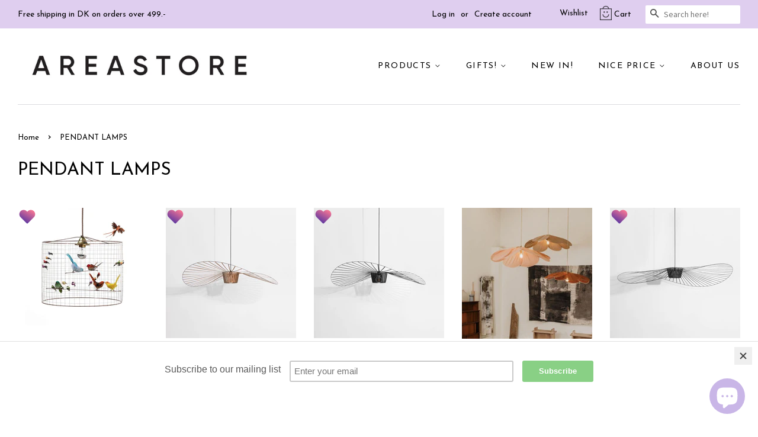

--- FILE ---
content_type: text/html; charset=utf-8
request_url: https://shop.areastore.dk/collections/pendant-lamps
body_size: 35027
content:
<!doctype html>
<!--[if lt IE 7]><html class="no-js lt-ie9 lt-ie8 lt-ie7" lang="en"> <![endif]-->
<!--[if IE 7]><html class="no-js lt-ie9 lt-ie8" lang="en"> <![endif]-->
<!--[if IE 8]><html class="no-js lt-ie9" lang="en"> <![endif]-->
<!--[if IE 9 ]><html class="ie9 no-js"> <![endif]-->
<!--[if (gt IE 9)|!(IE)]><!--> <html class="no-js"> <!--<![endif]-->
<head>
  <meta name="google-site-verification" content="jRKWAMPgzuraOAmBUv11pvaqb6fXkPgcWAnmtDlXRgQ" />

  <!-- Basic page needs ================================================== -->
  <meta charset="utf-8">
  <meta http-equiv="X-UA-Compatible" content="IE=edge,chrome=1">

  
  <link rel="shortcut icon" href="//shop.areastore.dk/cdn/shop/files/smile-icon-big_32x32.png?v=1613607355" type="image/png" />
  

  <!-- Title and description ================================================== -->
  <title>
  PENDANT LAMPS &ndash; AREASTORE.DK
  </title>

  

  <!-- Social meta ================================================== -->
  <!-- /snippets/social-meta-tags.liquid -->




<meta property="og:site_name" content="AREASTORE.DK">
<meta property="og:url" content="https://areastore.dk/collections/pendant-lamps">
<meta property="og:title" content="PENDANT LAMPS">
<meta property="og:type" content="product.group">
<meta property="og:description" content="AREASTORE.DK er en concept store i Store Kongensgade i København. køb designer lamper og colorpop reoler i areastore.dk. areastore.dk har vi design til hjemmet s">

<meta property="og:image" content="http://shop.areastore.dk/cdn/shop/collections/lille_saucer_areastore.dk_bubble_lamp_saucer_1080x_2a925578-a234-4ef6-aaef-813f24f3f283_1200x1200.jpg?v=1702724158">
<meta property="og:image:secure_url" content="https://shop.areastore.dk/cdn/shop/collections/lille_saucer_areastore.dk_bubble_lamp_saucer_1080x_2a925578-a234-4ef6-aaef-813f24f3f283_1200x1200.jpg?v=1702724158">


<meta name="twitter:card" content="summary_large_image">
<meta name="twitter:title" content="PENDANT LAMPS">
<meta name="twitter:description" content="AREASTORE.DK er en concept store i Store Kongensgade i København. køb designer lamper og colorpop reoler i areastore.dk. areastore.dk har vi design til hjemmet s">


  <!-- Helpers ================================================== -->
  <link rel="canonical" href="https://areastore.dk/collections/pendant-lamps">
  <meta name="viewport" content="width=device-width,initial-scale=1">
  <meta name="theme-color" content="#b6b0f5">

  <!-- CSS ================================================== -->
  <link href="//shop.areastore.dk/cdn/shop/t/16/assets/timber.scss.css?v=138857432206436545571703105991" rel="stylesheet" type="text/css" media="all" />
  <link href="//shop.areastore.dk/cdn/shop/t/16/assets/theme.scss.css?v=152308455625577235141702670404" rel="stylesheet" type="text/css" media="all" />

  
  
  
  <link href="//fonts.googleapis.com/css?family=Source+Sans+Pro:400,700" rel="stylesheet" type="text/css" media="all" />


  
    
    
    <link href="//fonts.googleapis.com/css?family=Josefin+Sans:400" rel="stylesheet" type="text/css" media="all" />
  


  
    
    
    <link href="//fonts.googleapis.com/css?family=Josefin+Sans:700" rel="stylesheet" type="text/css" media="all" />
  



  <script>
    window.theme = window.theme || {};

    var theme = {
      strings: {
        addToCart: "Add to Cart",
        soldOut: "Sold Out",
        unavailable: "Unavailable",
        zoomClose: "Close (Esc)",
        zoomPrev: "Previous (Left arrow key)",
        zoomNext: "Next (Right arrow key)",
        addressError: "Error looking up that address",
        addressNoResults: "No results for that address",
        addressQueryLimit: "You have exceeded the Google API usage limit. Consider upgrading to a \u003ca href=\"https:\/\/developers.google.com\/maps\/premium\/usage-limits\"\u003ePremium Plan\u003c\/a\u003e.",
        authError: "There was a problem authenticating your Google Maps API Key."
      },
      settings: {
        // Adding some settings to allow the editor to update correctly when they are changed
        enableWideLayout: true,
        typeAccentTransform: true,
        typeAccentSpacing: true,
        baseFontSize: '17px',
        headerBaseFontSize: '30px',
        accentFontSize: '14px'
      },
      variables: {
        mediaQueryMedium: 'screen and (max-width: 768px)',
        bpSmall: false
      },
      moneyFormat: "{{amount_with_comma_separator}}"
    }

    document.documentElement.className = document.documentElement.className.replace('no-js', 'supports-js');
  </script>

  <!-- Header hook for plugins ================================================== -->
  <!-- "snippets/buddha-megamenu-before.liquid" was not rendered, the associated app was uninstalled -->
  <!-- "snippets/buddha-megamenu.liquid" was not rendered, the associated app was uninstalled -->
  <script>window.performance && window.performance.mark && window.performance.mark('shopify.content_for_header.start');</script><meta name="facebook-domain-verification" content="rahg700wzskidy8w1ga0q7yio76qav">
<meta name="facebook-domain-verification" content="rahg700wzskidy8w1ga0q7yio76qav">
<meta name="google-site-verification" content="jRKWAMPgzuraOAmBUv11pvaqb6fXkPgcWAnmtDlXRgQ">
<meta id="shopify-digital-wallet" name="shopify-digital-wallet" content="/2692073/digital_wallets/dialog">
<link rel="alternate" type="application/atom+xml" title="Feed" href="/collections/pendant-lamps.atom" />
<link rel="alternate" type="application/json+oembed" href="https://areastore.dk/collections/pendant-lamps.oembed">
<script async="async" src="/checkouts/internal/preloads.js?locale=en-DK"></script>
<script id="shopify-features" type="application/json">{"accessToken":"cf47dc1d91b04e1443748b00592853a1","betas":["rich-media-storefront-analytics"],"domain":"shop.areastore.dk","predictiveSearch":true,"shopId":2692073,"locale":"en"}</script>
<script>var Shopify = Shopify || {};
Shopify.shop = "areastore-dk.myshopify.com";
Shopify.locale = "en";
Shopify.currency = {"active":"DKK","rate":"1.0"};
Shopify.country = "DK";
Shopify.theme = {"name":"Minimal - HC - 18 Jun '18","id":16633757751,"schema_name":"Minimal","schema_version":"5.2.1","theme_store_id":380,"role":"main"};
Shopify.theme.handle = "null";
Shopify.theme.style = {"id":null,"handle":null};
Shopify.cdnHost = "shop.areastore.dk/cdn";
Shopify.routes = Shopify.routes || {};
Shopify.routes.root = "/";</script>
<script type="module">!function(o){(o.Shopify=o.Shopify||{}).modules=!0}(window);</script>
<script>!function(o){function n(){var o=[];function n(){o.push(Array.prototype.slice.apply(arguments))}return n.q=o,n}var t=o.Shopify=o.Shopify||{};t.loadFeatures=n(),t.autoloadFeatures=n()}(window);</script>
<script id="shop-js-analytics" type="application/json">{"pageType":"collection"}</script>
<script defer="defer" async type="module" src="//shop.areastore.dk/cdn/shopifycloud/shop-js/modules/v2/client.init-shop-cart-sync_IZsNAliE.en.esm.js"></script>
<script defer="defer" async type="module" src="//shop.areastore.dk/cdn/shopifycloud/shop-js/modules/v2/chunk.common_0OUaOowp.esm.js"></script>
<script type="module">
  await import("//shop.areastore.dk/cdn/shopifycloud/shop-js/modules/v2/client.init-shop-cart-sync_IZsNAliE.en.esm.js");
await import("//shop.areastore.dk/cdn/shopifycloud/shop-js/modules/v2/chunk.common_0OUaOowp.esm.js");

  window.Shopify.SignInWithShop?.initShopCartSync?.({"fedCMEnabled":true,"windoidEnabled":true});

</script>
<script>(function() {
  var isLoaded = false;
  function asyncLoad() {
    if (isLoaded) return;
    isLoaded = true;
    var urls = ["https:\/\/chimpstatic.com\/mcjs-connected\/js\/users\/2804f8932ffd6f5664cad3bec\/fdf03a6815803a5814659af40.js?shop=areastore-dk.myshopify.com","https:\/\/chimpstatic.com\/mcjs-connected\/js\/users\/2804f8932ffd6f5664cad3bec\/f9f448871f615a0eb54846784.js?shop=areastore-dk.myshopify.com","https:\/\/cdn.shopify.com\/s\/files\/1\/0269\/2073\/t\/16\/assets\/uncomplicated.menus.min.js?253\u0026shop=areastore-dk.myshopify.com","https:\/\/s3.amazonaws.com\/pixelpop\/usercontent\/scripts\/687fd641-26b0-49d0-af72-77981778f1ae\/pixelpop.js?shop=areastore-dk.myshopify.com","\/\/cdn.shopify.com\/proxy\/1b9f7ca26b0b75a18742a3635ad0e9fb84bbaf3d5c27f6957a2a361173782d53\/storage.googleapis.com\/adnabu-shopify\/online-store\/82b5af01ef9b441e86a50eaf1715144227.min.js?shop=areastore-dk.myshopify.com\u0026sp-cache-control=cHVibGljLCBtYXgtYWdlPTkwMA"];
    for (var i = 0; i < urls.length; i++) {
      var s = document.createElement('script');
      s.type = 'text/javascript';
      s.async = true;
      s.src = urls[i];
      var x = document.getElementsByTagName('script')[0];
      x.parentNode.insertBefore(s, x);
    }
  };
  if(window.attachEvent) {
    window.attachEvent('onload', asyncLoad);
  } else {
    window.addEventListener('load', asyncLoad, false);
  }
})();</script>
<script id="__st">var __st={"a":2692073,"offset":3600,"reqid":"4bfd7e34-2ba1-40ad-ae42-70067860b9e1-1768525998","pageurl":"shop.areastore.dk\/collections\/pendant-lamps","u":"74f67b5ef14c","p":"collection","rtyp":"collection","rid":58037174327};</script>
<script>window.ShopifyPaypalV4VisibilityTracking = true;</script>
<script id="captcha-bootstrap">!function(){'use strict';const t='contact',e='account',n='new_comment',o=[[t,t],['blogs',n],['comments',n],[t,'customer']],c=[[e,'customer_login'],[e,'guest_login'],[e,'recover_customer_password'],[e,'create_customer']],r=t=>t.map((([t,e])=>`form[action*='/${t}']:not([data-nocaptcha='true']) input[name='form_type'][value='${e}']`)).join(','),a=t=>()=>t?[...document.querySelectorAll(t)].map((t=>t.form)):[];function s(){const t=[...o],e=r(t);return a(e)}const i='password',u='form_key',d=['recaptcha-v3-token','g-recaptcha-response','h-captcha-response',i],f=()=>{try{return window.sessionStorage}catch{return}},m='__shopify_v',_=t=>t.elements[u];function p(t,e,n=!1){try{const o=window.sessionStorage,c=JSON.parse(o.getItem(e)),{data:r}=function(t){const{data:e,action:n}=t;return t[m]||n?{data:e,action:n}:{data:t,action:n}}(c);for(const[e,n]of Object.entries(r))t.elements[e]&&(t.elements[e].value=n);n&&o.removeItem(e)}catch(o){console.error('form repopulation failed',{error:o})}}const l='form_type',E='cptcha';function T(t){t.dataset[E]=!0}const w=window,h=w.document,L='Shopify',v='ce_forms',y='captcha';let A=!1;((t,e)=>{const n=(g='f06e6c50-85a8-45c8-87d0-21a2b65856fe',I='https://cdn.shopify.com/shopifycloud/storefront-forms-hcaptcha/ce_storefront_forms_captcha_hcaptcha.v1.5.2.iife.js',D={infoText:'Protected by hCaptcha',privacyText:'Privacy',termsText:'Terms'},(t,e,n)=>{const o=w[L][v],c=o.bindForm;if(c)return c(t,g,e,D).then(n);var r;o.q.push([[t,g,e,D],n]),r=I,A||(h.body.append(Object.assign(h.createElement('script'),{id:'captcha-provider',async:!0,src:r})),A=!0)});var g,I,D;w[L]=w[L]||{},w[L][v]=w[L][v]||{},w[L][v].q=[],w[L][y]=w[L][y]||{},w[L][y].protect=function(t,e){n(t,void 0,e),T(t)},Object.freeze(w[L][y]),function(t,e,n,w,h,L){const[v,y,A,g]=function(t,e,n){const i=e?o:[],u=t?c:[],d=[...i,...u],f=r(d),m=r(i),_=r(d.filter((([t,e])=>n.includes(e))));return[a(f),a(m),a(_),s()]}(w,h,L),I=t=>{const e=t.target;return e instanceof HTMLFormElement?e:e&&e.form},D=t=>v().includes(t);t.addEventListener('submit',(t=>{const e=I(t);if(!e)return;const n=D(e)&&!e.dataset.hcaptchaBound&&!e.dataset.recaptchaBound,o=_(e),c=g().includes(e)&&(!o||!o.value);(n||c)&&t.preventDefault(),c&&!n&&(function(t){try{if(!f())return;!function(t){const e=f();if(!e)return;const n=_(t);if(!n)return;const o=n.value;o&&e.removeItem(o)}(t);const e=Array.from(Array(32),(()=>Math.random().toString(36)[2])).join('');!function(t,e){_(t)||t.append(Object.assign(document.createElement('input'),{type:'hidden',name:u})),t.elements[u].value=e}(t,e),function(t,e){const n=f();if(!n)return;const o=[...t.querySelectorAll(`input[type='${i}']`)].map((({name:t})=>t)),c=[...d,...o],r={};for(const[a,s]of new FormData(t).entries())c.includes(a)||(r[a]=s);n.setItem(e,JSON.stringify({[m]:1,action:t.action,data:r}))}(t,e)}catch(e){console.error('failed to persist form',e)}}(e),e.submit())}));const S=(t,e)=>{t&&!t.dataset[E]&&(n(t,e.some((e=>e===t))),T(t))};for(const o of['focusin','change'])t.addEventListener(o,(t=>{const e=I(t);D(e)&&S(e,y())}));const B=e.get('form_key'),M=e.get(l),P=B&&M;t.addEventListener('DOMContentLoaded',(()=>{const t=y();if(P)for(const e of t)e.elements[l].value===M&&p(e,B);[...new Set([...A(),...v().filter((t=>'true'===t.dataset.shopifyCaptcha))])].forEach((e=>S(e,t)))}))}(h,new URLSearchParams(w.location.search),n,t,e,['guest_login'])})(!0,!0)}();</script>
<script integrity="sha256-4kQ18oKyAcykRKYeNunJcIwy7WH5gtpwJnB7kiuLZ1E=" data-source-attribution="shopify.loadfeatures" defer="defer" src="//shop.areastore.dk/cdn/shopifycloud/storefront/assets/storefront/load_feature-a0a9edcb.js" crossorigin="anonymous"></script>
<script data-source-attribution="shopify.dynamic_checkout.dynamic.init">var Shopify=Shopify||{};Shopify.PaymentButton=Shopify.PaymentButton||{isStorefrontPortableWallets:!0,init:function(){window.Shopify.PaymentButton.init=function(){};var t=document.createElement("script");t.src="https://shop.areastore.dk/cdn/shopifycloud/portable-wallets/latest/portable-wallets.en.js",t.type="module",document.head.appendChild(t)}};
</script>
<script data-source-attribution="shopify.dynamic_checkout.buyer_consent">
  function portableWalletsHideBuyerConsent(e){var t=document.getElementById("shopify-buyer-consent"),n=document.getElementById("shopify-subscription-policy-button");t&&n&&(t.classList.add("hidden"),t.setAttribute("aria-hidden","true"),n.removeEventListener("click",e))}function portableWalletsShowBuyerConsent(e){var t=document.getElementById("shopify-buyer-consent"),n=document.getElementById("shopify-subscription-policy-button");t&&n&&(t.classList.remove("hidden"),t.removeAttribute("aria-hidden"),n.addEventListener("click",e))}window.Shopify?.PaymentButton&&(window.Shopify.PaymentButton.hideBuyerConsent=portableWalletsHideBuyerConsent,window.Shopify.PaymentButton.showBuyerConsent=portableWalletsShowBuyerConsent);
</script>
<script data-source-attribution="shopify.dynamic_checkout.cart.bootstrap">document.addEventListener("DOMContentLoaded",(function(){function t(){return document.querySelector("shopify-accelerated-checkout-cart, shopify-accelerated-checkout")}if(t())Shopify.PaymentButton.init();else{new MutationObserver((function(e,n){t()&&(Shopify.PaymentButton.init(),n.disconnect())})).observe(document.body,{childList:!0,subtree:!0})}}));
</script>

<script>window.performance && window.performance.mark && window.performance.mark('shopify.content_for_header.end');</script>

  
<!--[if lt IE 9]>
<script src="//cdnjs.cloudflare.com/ajax/libs/html5shiv/3.7.2/html5shiv.min.js" type="text/javascript"></script>
<![endif]-->


  <script src="//shop.areastore.dk/cdn/shop/t/16/assets/jquery-2.2.3.min.js?v=58211863146907186831529393542" type="text/javascript"></script>

  <!--[if (gt IE 9)|!(IE)]><!--><script src="//shop.areastore.dk/cdn/shop/t/16/assets/lazysizes.min.js?v=177476512571513845041529393542" async="async"></script><!--<![endif]-->
  <!--[if lte IE 9]><script src="//shop.areastore.dk/cdn/shop/t/16/assets/lazysizes.min.js?v=177476512571513845041529393542"></script><![endif]-->

  
  

<script src="//staticxx.s3.amazonaws.com/aio_stats_lib_v1.min.js?v=1.0"></script><!-- BEGIN app block: shopify://apps/consentmo-gdpr/blocks/gdpr_cookie_consent/4fbe573f-a377-4fea-9801-3ee0858cae41 -->


<!-- END app block --><!-- BEGIN app block: shopify://apps/retargeting-for-google/blocks/script-block/a7e9a0a9-e2ad-4582-8cee-19ef96b598c0 --><script async src="https://storage.googleapis.com/adnabu-shopify/app-embed-block/adwords-remarketing/areastore-dk.myshopify.com.min.js"></script>

<!-- END app block --><!-- BEGIN app block: shopify://apps/nabu-for-google-pixel/blocks/script-block/1bff1da5-e804-4d5d-ad9c-7c3540bdf531 --><script async src="https://storage.googleapis.com/adnabu-shopify/app-embed-block/adwords-pixel/areastore-dk.myshopify.com.min.js"></script>

<!-- END app block --><script src="https://cdn.shopify.com/extensions/7bc9bb47-adfa-4267-963e-cadee5096caf/inbox-1252/assets/inbox-chat-loader.js" type="text/javascript" defer="defer"></script>
<script src="https://cdn.shopify.com/extensions/019bc239-cb78-70b3-9048-b4bf2f33dcf7/consentmo-gdpr-573/assets/consentmo_cookie_consent.js" type="text/javascript" defer="defer"></script>
<link href="https://monorail-edge.shopifysvc.com" rel="dns-prefetch">
<script>(function(){if ("sendBeacon" in navigator && "performance" in window) {try {var session_token_from_headers = performance.getEntriesByType('navigation')[0].serverTiming.find(x => x.name == '_s').description;} catch {var session_token_from_headers = undefined;}var session_cookie_matches = document.cookie.match(/_shopify_s=([^;]*)/);var session_token_from_cookie = session_cookie_matches && session_cookie_matches.length === 2 ? session_cookie_matches[1] : "";var session_token = session_token_from_headers || session_token_from_cookie || "";function handle_abandonment_event(e) {var entries = performance.getEntries().filter(function(entry) {return /monorail-edge.shopifysvc.com/.test(entry.name);});if (!window.abandonment_tracked && entries.length === 0) {window.abandonment_tracked = true;var currentMs = Date.now();var navigation_start = performance.timing.navigationStart;var payload = {shop_id: 2692073,url: window.location.href,navigation_start,duration: currentMs - navigation_start,session_token,page_type: "collection"};window.navigator.sendBeacon("https://monorail-edge.shopifysvc.com/v1/produce", JSON.stringify({schema_id: "online_store_buyer_site_abandonment/1.1",payload: payload,metadata: {event_created_at_ms: currentMs,event_sent_at_ms: currentMs}}));}}window.addEventListener('pagehide', handle_abandonment_event);}}());</script>
<script id="web-pixels-manager-setup">(function e(e,d,r,n,o){if(void 0===o&&(o={}),!Boolean(null===(a=null===(i=window.Shopify)||void 0===i?void 0:i.analytics)||void 0===a?void 0:a.replayQueue)){var i,a;window.Shopify=window.Shopify||{};var t=window.Shopify;t.analytics=t.analytics||{};var s=t.analytics;s.replayQueue=[],s.publish=function(e,d,r){return s.replayQueue.push([e,d,r]),!0};try{self.performance.mark("wpm:start")}catch(e){}var l=function(){var e={modern:/Edge?\/(1{2}[4-9]|1[2-9]\d|[2-9]\d{2}|\d{4,})\.\d+(\.\d+|)|Firefox\/(1{2}[4-9]|1[2-9]\d|[2-9]\d{2}|\d{4,})\.\d+(\.\d+|)|Chrom(ium|e)\/(9{2}|\d{3,})\.\d+(\.\d+|)|(Maci|X1{2}).+ Version\/(15\.\d+|(1[6-9]|[2-9]\d|\d{3,})\.\d+)([,.]\d+|)( \(\w+\)|)( Mobile\/\w+|) Safari\/|Chrome.+OPR\/(9{2}|\d{3,})\.\d+\.\d+|(CPU[ +]OS|iPhone[ +]OS|CPU[ +]iPhone|CPU IPhone OS|CPU iPad OS)[ +]+(15[._]\d+|(1[6-9]|[2-9]\d|\d{3,})[._]\d+)([._]\d+|)|Android:?[ /-](13[3-9]|1[4-9]\d|[2-9]\d{2}|\d{4,})(\.\d+|)(\.\d+|)|Android.+Firefox\/(13[5-9]|1[4-9]\d|[2-9]\d{2}|\d{4,})\.\d+(\.\d+|)|Android.+Chrom(ium|e)\/(13[3-9]|1[4-9]\d|[2-9]\d{2}|\d{4,})\.\d+(\.\d+|)|SamsungBrowser\/([2-9]\d|\d{3,})\.\d+/,legacy:/Edge?\/(1[6-9]|[2-9]\d|\d{3,})\.\d+(\.\d+|)|Firefox\/(5[4-9]|[6-9]\d|\d{3,})\.\d+(\.\d+|)|Chrom(ium|e)\/(5[1-9]|[6-9]\d|\d{3,})\.\d+(\.\d+|)([\d.]+$|.*Safari\/(?![\d.]+ Edge\/[\d.]+$))|(Maci|X1{2}).+ Version\/(10\.\d+|(1[1-9]|[2-9]\d|\d{3,})\.\d+)([,.]\d+|)( \(\w+\)|)( Mobile\/\w+|) Safari\/|Chrome.+OPR\/(3[89]|[4-9]\d|\d{3,})\.\d+\.\d+|(CPU[ +]OS|iPhone[ +]OS|CPU[ +]iPhone|CPU IPhone OS|CPU iPad OS)[ +]+(10[._]\d+|(1[1-9]|[2-9]\d|\d{3,})[._]\d+)([._]\d+|)|Android:?[ /-](13[3-9]|1[4-9]\d|[2-9]\d{2}|\d{4,})(\.\d+|)(\.\d+|)|Mobile Safari.+OPR\/([89]\d|\d{3,})\.\d+\.\d+|Android.+Firefox\/(13[5-9]|1[4-9]\d|[2-9]\d{2}|\d{4,})\.\d+(\.\d+|)|Android.+Chrom(ium|e)\/(13[3-9]|1[4-9]\d|[2-9]\d{2}|\d{4,})\.\d+(\.\d+|)|Android.+(UC? ?Browser|UCWEB|U3)[ /]?(15\.([5-9]|\d{2,})|(1[6-9]|[2-9]\d|\d{3,})\.\d+)\.\d+|SamsungBrowser\/(5\.\d+|([6-9]|\d{2,})\.\d+)|Android.+MQ{2}Browser\/(14(\.(9|\d{2,})|)|(1[5-9]|[2-9]\d|\d{3,})(\.\d+|))(\.\d+|)|K[Aa][Ii]OS\/(3\.\d+|([4-9]|\d{2,})\.\d+)(\.\d+|)/},d=e.modern,r=e.legacy,n=navigator.userAgent;return n.match(d)?"modern":n.match(r)?"legacy":"unknown"}(),u="modern"===l?"modern":"legacy",c=(null!=n?n:{modern:"",legacy:""})[u],f=function(e){return[e.baseUrl,"/wpm","/b",e.hashVersion,"modern"===e.buildTarget?"m":"l",".js"].join("")}({baseUrl:d,hashVersion:r,buildTarget:u}),m=function(e){var d=e.version,r=e.bundleTarget,n=e.surface,o=e.pageUrl,i=e.monorailEndpoint;return{emit:function(e){var a=e.status,t=e.errorMsg,s=(new Date).getTime(),l=JSON.stringify({metadata:{event_sent_at_ms:s},events:[{schema_id:"web_pixels_manager_load/3.1",payload:{version:d,bundle_target:r,page_url:o,status:a,surface:n,error_msg:t},metadata:{event_created_at_ms:s}}]});if(!i)return console&&console.warn&&console.warn("[Web Pixels Manager] No Monorail endpoint provided, skipping logging."),!1;try{return self.navigator.sendBeacon.bind(self.navigator)(i,l)}catch(e){}var u=new XMLHttpRequest;try{return u.open("POST",i,!0),u.setRequestHeader("Content-Type","text/plain"),u.send(l),!0}catch(e){return console&&console.warn&&console.warn("[Web Pixels Manager] Got an unhandled error while logging to Monorail."),!1}}}}({version:r,bundleTarget:l,surface:e.surface,pageUrl:self.location.href,monorailEndpoint:e.monorailEndpoint});try{o.browserTarget=l,function(e){var d=e.src,r=e.async,n=void 0===r||r,o=e.onload,i=e.onerror,a=e.sri,t=e.scriptDataAttributes,s=void 0===t?{}:t,l=document.createElement("script"),u=document.querySelector("head"),c=document.querySelector("body");if(l.async=n,l.src=d,a&&(l.integrity=a,l.crossOrigin="anonymous"),s)for(var f in s)if(Object.prototype.hasOwnProperty.call(s,f))try{l.dataset[f]=s[f]}catch(e){}if(o&&l.addEventListener("load",o),i&&l.addEventListener("error",i),u)u.appendChild(l);else{if(!c)throw new Error("Did not find a head or body element to append the script");c.appendChild(l)}}({src:f,async:!0,onload:function(){if(!function(){var e,d;return Boolean(null===(d=null===(e=window.Shopify)||void 0===e?void 0:e.analytics)||void 0===d?void 0:d.initialized)}()){var d=window.webPixelsManager.init(e)||void 0;if(d){var r=window.Shopify.analytics;r.replayQueue.forEach((function(e){var r=e[0],n=e[1],o=e[2];d.publishCustomEvent(r,n,o)})),r.replayQueue=[],r.publish=d.publishCustomEvent,r.visitor=d.visitor,r.initialized=!0}}},onerror:function(){return m.emit({status:"failed",errorMsg:"".concat(f," has failed to load")})},sri:function(e){var d=/^sha384-[A-Za-z0-9+/=]+$/;return"string"==typeof e&&d.test(e)}(c)?c:"",scriptDataAttributes:o}),m.emit({status:"loading"})}catch(e){m.emit({status:"failed",errorMsg:(null==e?void 0:e.message)||"Unknown error"})}}})({shopId: 2692073,storefrontBaseUrl: "https://areastore.dk",extensionsBaseUrl: "https://extensions.shopifycdn.com/cdn/shopifycloud/web-pixels-manager",monorailEndpoint: "https://monorail-edge.shopifysvc.com/unstable/produce_batch",surface: "storefront-renderer",enabledBetaFlags: ["2dca8a86"],webPixelsConfigList: [{"id":"889258316","configuration":"{\"config\":\"{\\\"google_tag_ids\\\":[\\\"G-J03FB7QKX0\\\",\\\"AW-739506640\\\",\\\"GT-T539XKK\\\",\\\"G-VE4XPT9J2J\\\",\\\"G-HZ2PF3Q48V\\\"],\\\"target_country\\\":\\\"DK\\\",\\\"gtag_events\\\":[{\\\"type\\\":\\\"search\\\",\\\"action_label\\\":[\\\"G-J03FB7QKX0\\\",\\\"AW-739506640\\\/WYUmCMnI-_YYENDzz-AC\\\",\\\"G-VE4XPT9J2J\\\",\\\"G-HZ2PF3Q48V\\\"]},{\\\"type\\\":\\\"begin_checkout\\\",\\\"action_label\\\":[\\\"G-J03FB7QKX0\\\",\\\"AW-739506640\\\/V0otCM_I-_YYENDzz-AC\\\",\\\"G-VE4XPT9J2J\\\",\\\"G-HZ2PF3Q48V\\\"]},{\\\"type\\\":\\\"view_item\\\",\\\"action_label\\\":[\\\"G-J03FB7QKX0\\\",\\\"AW-739506640\\\/8w5_CMbI-_YYENDzz-AC\\\",\\\"MC-9SFFTQ7530\\\",\\\"G-VE4XPT9J2J\\\",\\\"G-HZ2PF3Q48V\\\"]},{\\\"type\\\":\\\"purchase\\\",\\\"action_label\\\":[\\\"G-J03FB7QKX0\\\",\\\"AW-739506640\\\/uXRjCMDI-_YYENDzz-AC\\\",\\\"MC-9SFFTQ7530\\\",\\\"G-VE4XPT9J2J\\\",\\\"G-HZ2PF3Q48V\\\"]},{\\\"type\\\":\\\"page_view\\\",\\\"action_label\\\":[\\\"G-J03FB7QKX0\\\",\\\"AW-739506640\\\/EUaACMPI-_YYENDzz-AC\\\",\\\"MC-9SFFTQ7530\\\",\\\"G-VE4XPT9J2J\\\",\\\"G-HZ2PF3Q48V\\\"]},{\\\"type\\\":\\\"add_payment_info\\\",\\\"action_label\\\":[\\\"G-J03FB7QKX0\\\",\\\"AW-739506640\\\/NKzZCNLI-_YYENDzz-AC\\\",\\\"G-VE4XPT9J2J\\\",\\\"G-HZ2PF3Q48V\\\"]},{\\\"type\\\":\\\"add_to_cart\\\",\\\"action_label\\\":[\\\"G-J03FB7QKX0\\\",\\\"AW-739506640\\\/pw1kCMzI-_YYENDzz-AC\\\",\\\"G-VE4XPT9J2J\\\",\\\"G-HZ2PF3Q48V\\\"]}],\\\"enable_monitoring_mode\\\":false}\"}","eventPayloadVersion":"v1","runtimeContext":"OPEN","scriptVersion":"b2a88bafab3e21179ed38636efcd8a93","type":"APP","apiClientId":1780363,"privacyPurposes":[],"dataSharingAdjustments":{"protectedCustomerApprovalScopes":["read_customer_address","read_customer_email","read_customer_name","read_customer_personal_data","read_customer_phone"]}},{"id":"160891212","eventPayloadVersion":"v1","runtimeContext":"LAX","scriptVersion":"1","type":"CUSTOM","privacyPurposes":["MARKETING"],"name":"Meta pixel (migrated)"},{"id":"193003852","eventPayloadVersion":"v1","runtimeContext":"LAX","scriptVersion":"1","type":"CUSTOM","privacyPurposes":["ANALYTICS"],"name":"Google Analytics tag (migrated)"},{"id":"shopify-app-pixel","configuration":"{}","eventPayloadVersion":"v1","runtimeContext":"STRICT","scriptVersion":"0450","apiClientId":"shopify-pixel","type":"APP","privacyPurposes":["ANALYTICS","MARKETING"]},{"id":"shopify-custom-pixel","eventPayloadVersion":"v1","runtimeContext":"LAX","scriptVersion":"0450","apiClientId":"shopify-pixel","type":"CUSTOM","privacyPurposes":["ANALYTICS","MARKETING"]}],isMerchantRequest: false,initData: {"shop":{"name":"AREASTORE.DK","paymentSettings":{"currencyCode":"DKK"},"myshopifyDomain":"areastore-dk.myshopify.com","countryCode":"DK","storefrontUrl":"https:\/\/areastore.dk"},"customer":null,"cart":null,"checkout":null,"productVariants":[],"purchasingCompany":null},},"https://shop.areastore.dk/cdn","fcfee988w5aeb613cpc8e4bc33m6693e112",{"modern":"","legacy":""},{"shopId":"2692073","storefrontBaseUrl":"https:\/\/areastore.dk","extensionBaseUrl":"https:\/\/extensions.shopifycdn.com\/cdn\/shopifycloud\/web-pixels-manager","surface":"storefront-renderer","enabledBetaFlags":"[\"2dca8a86\"]","isMerchantRequest":"false","hashVersion":"fcfee988w5aeb613cpc8e4bc33m6693e112","publish":"custom","events":"[[\"page_viewed\",{}],[\"collection_viewed\",{\"collection\":{\"id\":\"58037174327\",\"title\":\"PENDANT LAMPS\",\"productVariants\":[{\"price\":{\"amount\":3759.0,\"currencyCode\":\"DKK\"},\"product\":{\"title\":\"Bird Cage Voliere Pendant- 3 weeks delivery\",\"vendor\":\"Selected by areastore\",\"id\":\"272086061\",\"untranslatedTitle\":\"Bird Cage Voliere Pendant- 3 weeks delivery\",\"url\":\"\/products\/bird-cage-voliere-pendel-pendant\",\"type\":\"belysning \/ lighting\"},\"id\":\"638674917\",\"image\":{\"src\":\"\/\/shop.areastore.dk\/cdn\/shop\/files\/suspension-petite-voiliere-mathieu-challieres_c13f6a38-14bf-4f54-98ca-d38f092bd7bf.jpg?v=1703158805\"},\"sku\":\"\",\"title\":\"Small\",\"untranslatedTitle\":\"Small\"},{\"price\":{\"amount\":7325.0,\"currencyCode\":\"DKK\"},\"product\":{\"title\":\"Petite Friture Vertigo lamp Medium - Copper\",\"vendor\":\"Petite Friture\",\"id\":\"9149801864\",\"untranslatedTitle\":\"Petite Friture Vertigo lamp Medium - Copper\",\"url\":\"\/products\/petite-friture-vertigo-lamp-small-copper\",\"type\":\"\"},\"id\":\"32140816252983\",\"image\":{\"src\":\"\/\/shop.areastore.dk\/cdn\/shop\/products\/cop.jpg?v=1654349932\"},\"sku\":\"\",\"title\":\"Lamp without bulb\",\"untranslatedTitle\":\"Lamp without bulb\"},{\"price\":{\"amount\":7325.0,\"currencyCode\":\"DKK\"},\"product\":{\"title\":\"Petite Friture Vertigo Lamp Medium - Black\",\"vendor\":\"Petite Friture\",\"id\":\"558390148\",\"untranslatedTitle\":\"Petite Friture Vertigo Lamp Medium - Black\",\"url\":\"\/products\/petite-friture-vertigo-lamp\",\"type\":\"belysning \/ lighting\"},\"id\":\"32140814155831\",\"image\":{\"src\":\"\/\/shop.areastore.dk\/cdn\/shop\/products\/blacks.jpg?v=1654349704\"},\"sku\":\"\",\"title\":\"Lamp without bulb\",\"untranslatedTitle\":\"Lamp without bulb\"},{\"price\":{\"amount\":1999.0,\"currencyCode\":\"DKK\"},\"product\":{\"title\":\"Pale Originelle Lamp - Georges\",\"vendor\":\"Selected by areastore\",\"id\":\"6703852847159\",\"untranslatedTitle\":\"Pale Originelle Lamp - Georges\",\"url\":\"\/products\/pale-originelle-s\",\"type\":\"\"},\"id\":\"39896292163639\",\"image\":{\"src\":\"\/\/shop.areastore.dk\/cdn\/shop\/products\/PaleL_OriginelleS4.jpg?v=1708269945\"},\"sku\":\"\",\"title\":\"Naturel (White)\",\"untranslatedTitle\":\"Naturel (White)\"},{\"price\":{\"amount\":8670.0,\"currencyCode\":\"DKK\"},\"product\":{\"title\":\"Petite Friture Vertigo Lamp Large - Black\",\"vendor\":\"Petite Friture\",\"id\":\"9150032648\",\"untranslatedTitle\":\"Petite Friture Vertigo Lamp Large - Black\",\"url\":\"\/products\/petite-friture-vertigo-lamp-large-black\",\"type\":\"belysning \/ lighting\"},\"id\":\"32140794953783\",\"image\":{\"src\":\"\/\/shop.areastore.dk\/cdn\/shop\/products\/blackl1.jpg?v=1654091796\"},\"sku\":\"\",\"title\":\"Lamp without bulb\",\"untranslatedTitle\":\"Lamp without bulb\"},{\"price\":{\"amount\":2799.0,\"currencyCode\":\"DKK\"},\"product\":{\"title\":\"Seletti Monkey Lamp Black Ceiling Version\",\"vendor\":\"Seletti\",\"id\":\"8891182344\",\"untranslatedTitle\":\"Seletti Monkey Lamp Black Ceiling Version\",\"url\":\"\/products\/seletti-monkey-lamp-black-ceiling-version\",\"type\":\"Sale item\"},\"id\":\"37999474312\",\"image\":{\"src\":\"\/\/shop.areastore.dk\/cdn\/shop\/products\/h2.png?v=1571438603\"},\"sku\":\"\",\"title\":\"Default Title\",\"untranslatedTitle\":\"Default Title\"},{\"price\":{\"amount\":7325.0,\"currencyCode\":\"DKK\"},\"product\":{\"title\":\"Petite Friture Vertigo Lamp Medium - Green\",\"vendor\":\"Petite Friture\",\"id\":\"9149847112\",\"untranslatedTitle\":\"Petite Friture Vertigo Lamp Medium - Green\",\"url\":\"\/products\/petite-friture-vertigo-lamp-small-green\",\"type\":\"belysning \/ lighting\"},\"id\":\"32140818677815\",\"image\":{\"src\":\"\/\/shop.areastore.dk\/cdn\/shop\/products\/suspension-vertigo.jpg?v=1654350040\"},\"sku\":\"\",\"title\":\"Lamp without bulb\",\"untranslatedTitle\":\"Lamp without bulb\"},{\"price\":{\"amount\":7325.0,\"currencyCode\":\"DKK\"},\"product\":{\"title\":\"Petite Friture Vertigo Lamp Medium - White\",\"vendor\":\"Petite Friture\",\"id\":\"9149743368\",\"untranslatedTitle\":\"Petite Friture Vertigo Lamp Medium - White\",\"url\":\"\/products\/petite-friture-vertigo-lamp-small-white\",\"type\":\"belysning \/ lighting\"},\"id\":\"32140820611127\",\"image\":{\"src\":\"\/\/shop.areastore.dk\/cdn\/shop\/products\/white_3f1d1165-6be2-40e9-945f-afc3c21e623d.jpg?v=1654350230\"},\"sku\":\"\",\"title\":\"Lamp without bulb\",\"untranslatedTitle\":\"Lamp without bulb\"},{\"price\":{\"amount\":8670.0,\"currencyCode\":\"DKK\"},\"product\":{\"title\":\"Petite Friture Vertigo lamp Large - Copper\",\"vendor\":\"Petite Friture\",\"id\":\"9150143816\",\"untranslatedTitle\":\"Petite Friture Vertigo lamp Large - Copper\",\"url\":\"\/products\/petite-friture-vertigo-lamp-large-copper\",\"type\":\"belysning \/ lighting\"},\"id\":\"32140798361655\",\"image\":{\"src\":\"\/\/shop.areastore.dk\/cdn\/shop\/products\/copperl1.jpg?v=1654092003\"},\"sku\":\"\",\"title\":\"Lamp without bulb - 4 ugers levering\",\"untranslatedTitle\":\"Lamp without bulb - 4 ugers levering\"},{\"price\":{\"amount\":8670.0,\"currencyCode\":\"DKK\"},\"product\":{\"title\":\"Petite Friture Vertigo Lamp Large - White\",\"vendor\":\"Petite Friture\",\"id\":\"9150088904\",\"untranslatedTitle\":\"Petite Friture Vertigo Lamp Large - White\",\"url\":\"\/products\/petite-friture-vertigo-lamp-large-white\",\"type\":\"belysning \/ lighting\"},\"id\":\"32140805439543\",\"image\":{\"src\":\"\/\/shop.areastore.dk\/cdn\/shop\/products\/pendant-light-vertigo.jpg?v=1654094048\"},\"sku\":\"\",\"title\":\"Lamp without bulb\",\"untranslatedTitle\":\"Lamp without bulb\"},{\"price\":{\"amount\":3299.0,\"currencyCode\":\"DKK\"},\"product\":{\"title\":\"Luna Lamp 2 - Ø50 cm - 3 weeks delivery time\",\"vendor\":\"Selected by areastore\",\"id\":\"4326732529719\",\"untranslatedTitle\":\"Luna Lamp 2 - Ø50 cm - 3 weeks delivery time\",\"url\":\"\/products\/luna-lamp-o50-cm-intro-price\",\"type\":\"\"},\"id\":\"31075520380983\",\"image\":{\"src\":\"\/\/shop.areastore.dk\/cdn\/shop\/products\/data_prod_img_lampadario-di-moderno-design-in-es-artdesign-luna-bianco-in-nebulite-2_jpg_rw_800.jpg?v=1572531303\"},\"sku\":\"\",\"title\":\"Default Title\",\"untranslatedTitle\":\"Default Title\"},{\"price\":{\"amount\":3500.0,\"currencyCode\":\"DKK\"},\"product\":{\"title\":\"Petite Friture Cherry Lamp LED Large White\/Gold DEMO LAMP\",\"vendor\":\"Petite Friture\",\"id\":\"9149476808\",\"untranslatedTitle\":\"Petite Friture Cherry Lamp LED Large White\/Gold DEMO LAMP\",\"url\":\"\/products\/petite-friture-cherry-lamp-large-white-gold\",\"type\":\"belysning \/ lighting\"},\"id\":\"33605153864\",\"image\":{\"src\":\"\/\/shop.areastore.dk\/cdn\/shop\/products\/cherrywhitelarge.jpg?v=1618829455\"},\"sku\":\"\",\"title\":\"Default Title\",\"untranslatedTitle\":\"Default Title\"},{\"price\":{\"amount\":6399.0,\"currencyCode\":\"DKK\"},\"product\":{\"title\":\"Luna Lamp 3 - Ø70 cm - 3 weeks delivery time\",\"vendor\":\"Selected by areastore\",\"id\":\"8340025508172\",\"untranslatedTitle\":\"Luna Lamp 3 - Ø70 cm - 3 weeks delivery time\",\"url\":\"\/products\/luna-lamp-2-o70-cm\",\"type\":\"belysning \/ lighting\"},\"id\":\"46367835586892\",\"image\":{\"src\":\"\/\/shop.areastore.dk\/cdn\/shop\/products\/data_prod_img_lampadario-di-moderno-design-in-es-artdesign-luna-bianco-in-nebulite-13_jpg_rw_800_1024x1024_2x_48e52d86-0ab5-4c5d-8da5-be2d7f15cf9b.webp?v=1678467533\"},\"sku\":\"\",\"title\":\"Default Title\",\"untranslatedTitle\":\"Default Title\"},{\"price\":{\"amount\":2439.0,\"currencyCode\":\"DKK\"},\"product\":{\"title\":\"Luna Lamp 1 - Ø35 cm - 3 weeks delivery time\",\"vendor\":\"Selected by areastore\",\"id\":\"4326729449527\",\"untranslatedTitle\":\"Luna Lamp 1 - Ø35 cm - 3 weeks delivery time\",\"url\":\"\/products\/luna-lamp-o35-cm-intro-price\",\"type\":\"\"},\"id\":\"31075512614967\",\"image\":{\"src\":\"\/\/shop.areastore.dk\/cdn\/shop\/products\/data_prod_img_lampadario-di-moderno-design-in-es-artdesign-luna-bianco-in-nebulite_jpg_rw_800.jpg?v=1572531161\"},\"sku\":\"\",\"title\":\"Default Title\",\"untranslatedTitle\":\"Default Title\"},{\"price\":{\"amount\":2300.0,\"currencyCode\":\"DKK\"},\"product\":{\"title\":\"Petite Friture Cherry Lamp LED Small - Black\/Rainbow DEMO\",\"vendor\":\"Petite Friture\",\"id\":\"9149434184\",\"untranslatedTitle\":\"Petite Friture Cherry Lamp LED Small - Black\/Rainbow DEMO\",\"url\":\"\/products\/petite-friture-cherry-lamp-small-black-rainbow-1\",\"type\":\"belysning \/ lighting\"},\"id\":\"33604910472\",\"image\":{\"src\":\"\/\/shop.areastore.dk\/cdn\/shop\/products\/cherrysmallblack.jpg?v=1648032618\"},\"sku\":\"\",\"title\":\"Default Title\",\"untranslatedTitle\":\"Default Title\"},{\"price\":{\"amount\":1899.0,\"currencyCode\":\"DKK\"},\"product\":{\"title\":\"Luna Lamp - Ø25 cm - 3 weeks delivery time\",\"vendor\":\"Selected by areastore\",\"id\":\"6634467393591\",\"untranslatedTitle\":\"Luna Lamp - Ø25 cm - 3 weeks delivery time\",\"url\":\"\/products\/luna-lamp-o25-cm-restocking\",\"type\":\"\"},\"id\":\"39650756952119\",\"image\":{\"src\":\"\/\/shop.areastore.dk\/cdn\/shop\/products\/Skaermbillede2022-01-28kl.12.56.24.png?v=1643371060\"},\"sku\":\"\",\"title\":\"Default Title\",\"untranslatedTitle\":\"Default Title\"},{\"price\":{\"amount\":2000.0,\"currencyCode\":\"DKK\"},\"product\":{\"title\":\"Pensée Pendant Lamp - DEMO\",\"vendor\":\"Selected by areastore\",\"id\":\"6703872049207\",\"untranslatedTitle\":\"Pensée Pendant Lamp - DEMO\",\"url\":\"\/products\/pensee-pendant-lamp\",\"type\":\"\"},\"id\":\"39896360452151\",\"image\":{\"src\":\"\/\/shop.areastore.dk\/cdn\/shop\/products\/pensee4.jpg?v=1661947823\"},\"sku\":\"\",\"title\":\"Olive\",\"untranslatedTitle\":\"Olive\"},{\"price\":{\"amount\":7325.0,\"currencyCode\":\"DKK\"},\"product\":{\"title\":\"Petite Friture Vertigo Lamp Medium - Beetle Black\",\"vendor\":\"Petite Friture\",\"id\":\"4464317431863\",\"untranslatedTitle\":\"Petite Friture Vertigo Lamp Medium - Beetle Black\",\"url\":\"\/products\/petite-friture-vertigo-lamp-small-beetle-black\",\"type\":\"belysning \/ lighting\"},\"id\":\"32140811075639\",\"image\":{\"src\":\"\/\/shop.areastore.dk\/cdn\/shop\/products\/beetles1.jpg?v=1654094274\"},\"sku\":\"\",\"title\":\"Lamp without bulb\",\"untranslatedTitle\":\"Lamp without bulb\"},{\"price\":{\"amount\":8670.0,\"currencyCode\":\"DKK\"},\"product\":{\"title\":\"Petite Friture Vertigo Lamp Large - Beetle Black\",\"vendor\":\"Petite Friture\",\"id\":\"4464317005879\",\"untranslatedTitle\":\"Petite Friture Vertigo Lamp Large - Beetle Black\",\"url\":\"\/products\/petite-friture-vertigo-lamp-large-bettleblack\",\"type\":\"belysning \/ lighting\"},\"id\":\"32140779454519\",\"image\":{\"src\":\"\/\/shop.areastore.dk\/cdn\/shop\/products\/beetlelarge1.jpg?v=1654091464\"},\"sku\":\"\",\"title\":\"Lamp without bulb\",\"untranslatedTitle\":\"Lamp without bulb\"},{\"price\":{\"amount\":8670.0,\"currencyCode\":\"DKK\"},\"product\":{\"title\":\"Petite Friture Vertigo lamp Large - Green\",\"vendor\":\"Petite Friture\",\"id\":\"9150166216\",\"untranslatedTitle\":\"Petite Friture Vertigo lamp Large - Green\",\"url\":\"\/products\/petite-friture-vertigo-lamp-large-green\",\"type\":\"belysning \/ lighting\"},\"id\":\"32140799770679\",\"image\":{\"src\":\"\/\/shop.areastore.dk\/cdn\/shop\/products\/greenl1.jpg?v=1654093722\"},\"sku\":\"\",\"title\":\"Lamp without bulb\",\"untranslatedTitle\":\"Lamp without bulb\"}]}}]]"});</script><script>
  window.ShopifyAnalytics = window.ShopifyAnalytics || {};
  window.ShopifyAnalytics.meta = window.ShopifyAnalytics.meta || {};
  window.ShopifyAnalytics.meta.currency = 'DKK';
  var meta = {"products":[{"id":272086061,"gid":"gid:\/\/shopify\/Product\/272086061","vendor":"Selected by areastore","type":"belysning \/ lighting","handle":"bird-cage-voliere-pendel-pendant","variants":[{"id":638674917,"price":375900,"name":"Bird Cage Voliere Pendant- 3 weeks delivery - Small","public_title":"Small","sku":""},{"id":986252368,"price":399900,"name":"Bird Cage Voliere Pendant- 3 weeks delivery - Demi-large","public_title":"Demi-large","sku":""},{"id":638679733,"price":569900,"name":"Bird Cage Voliere Pendant- 3 weeks delivery - Large","public_title":"Large","sku":""}],"remote":false},{"id":9149801864,"gid":"gid:\/\/shopify\/Product\/9149801864","vendor":"Petite Friture","type":"","handle":"petite-friture-vertigo-lamp-small-copper","variants":[{"id":32140816252983,"price":732500,"name":"Petite Friture Vertigo lamp Medium - Copper - Lamp without bulb","public_title":"Lamp without bulb","sku":""},{"id":32140816285751,"price":752500,"name":"Petite Friture Vertigo lamp Medium - Copper - Lamp with bulb","public_title":"Lamp with bulb","sku":""}],"remote":false},{"id":558390148,"gid":"gid:\/\/shopify\/Product\/558390148","vendor":"Petite Friture","type":"belysning \/ lighting","handle":"petite-friture-vertigo-lamp","variants":[{"id":32140814155831,"price":732500,"name":"Petite Friture Vertigo Lamp Medium - Black - Lamp without bulb","public_title":"Lamp without bulb","sku":""},{"id":32140814188599,"price":752500,"name":"Petite Friture Vertigo Lamp Medium - Black - Lamp with bulb","public_title":"Lamp with bulb","sku":""}],"remote":false},{"id":6703852847159,"gid":"gid:\/\/shopify\/Product\/6703852847159","vendor":"Selected by areastore","type":"","handle":"pale-originelle-s","variants":[{"id":39896292163639,"price":199900,"name":"Pale Originelle Lamp - Georges - Naturel (White)","public_title":"Naturel (White)","sku":""},{"id":39896292196407,"price":199900,"name":"Pale Originelle Lamp - Georges - Washed Sienne (Light Pink)","public_title":"Washed Sienne (Light Pink)","sku":""},{"id":39896292229175,"price":199900,"name":"Pale Originelle Lamp - Georges - Tilleul (Light Green)","public_title":"Tilleul (Light Green)","sku":""},{"id":39896292261943,"price":199900,"name":"Pale Originelle Lamp - Georges - Nude","public_title":"Nude","sku":""},{"id":46521174655308,"price":199900,"name":"Pale Originelle Lamp - Georges - Sienne Intense (Red)","public_title":"Sienne Intense (Red)","sku":""}],"remote":false},{"id":9150032648,"gid":"gid:\/\/shopify\/Product\/9150032648","vendor":"Petite Friture","type":"belysning \/ lighting","handle":"petite-friture-vertigo-lamp-large-black","variants":[{"id":32140794953783,"price":867000,"name":"Petite Friture Vertigo Lamp Large - Black - Lamp without bulb","public_title":"Lamp without bulb","sku":""},{"id":32140794986551,"price":887000,"name":"Petite Friture Vertigo Lamp Large - Black - Lamp with bulb","public_title":"Lamp with bulb","sku":""}],"remote":false},{"id":8891182344,"gid":"gid:\/\/shopify\/Product\/8891182344","vendor":"Seletti","type":"Sale item","handle":"seletti-monkey-lamp-black-ceiling-version","variants":[{"id":37999474312,"price":279900,"name":"Seletti Monkey Lamp Black Ceiling Version","public_title":null,"sku":""}],"remote":false},{"id":9149847112,"gid":"gid:\/\/shopify\/Product\/9149847112","vendor":"Petite Friture","type":"belysning \/ lighting","handle":"petite-friture-vertigo-lamp-small-green","variants":[{"id":32140818677815,"price":732500,"name":"Petite Friture Vertigo Lamp Medium - Green - Lamp without bulb","public_title":"Lamp without bulb","sku":""},{"id":32140818710583,"price":752500,"name":"Petite Friture Vertigo Lamp Medium - Green - Lamp with bulb","public_title":"Lamp with bulb","sku":""}],"remote":false},{"id":9149743368,"gid":"gid:\/\/shopify\/Product\/9149743368","vendor":"Petite Friture","type":"belysning \/ lighting","handle":"petite-friture-vertigo-lamp-small-white","variants":[{"id":32140820611127,"price":732500,"name":"Petite Friture Vertigo Lamp Medium - White - Lamp without bulb","public_title":"Lamp without bulb","sku":""},{"id":32140820643895,"price":752500,"name":"Petite Friture Vertigo Lamp Medium - White - Lamp with bulb","public_title":"Lamp with bulb","sku":""}],"remote":false},{"id":9150143816,"gid":"gid:\/\/shopify\/Product\/9150143816","vendor":"Petite Friture","type":"belysning \/ lighting","handle":"petite-friture-vertigo-lamp-large-copper","variants":[{"id":32140798361655,"price":867000,"name":"Petite Friture Vertigo lamp Large - Copper - Lamp without bulb - 4 ugers levering","public_title":"Lamp without bulb - 4 ugers levering","sku":""},{"id":32140798394423,"price":887000,"name":"Petite Friture Vertigo lamp Large - Copper - Lamp with bulb - 4 ugers levering","public_title":"Lamp with bulb - 4 ugers levering","sku":""}],"remote":false},{"id":9150088904,"gid":"gid:\/\/shopify\/Product\/9150088904","vendor":"Petite Friture","type":"belysning \/ lighting","handle":"petite-friture-vertigo-lamp-large-white","variants":[{"id":32140805439543,"price":867000,"name":"Petite Friture Vertigo Lamp Large - White - Lamp without bulb","public_title":"Lamp without bulb","sku":""},{"id":32140805472311,"price":887000,"name":"Petite Friture Vertigo Lamp Large - White - Lamp with bulb","public_title":"Lamp with bulb","sku":""}],"remote":false},{"id":4326732529719,"gid":"gid:\/\/shopify\/Product\/4326732529719","vendor":"Selected by areastore","type":"","handle":"luna-lamp-o50-cm-intro-price","variants":[{"id":31075520380983,"price":329900,"name":"Luna Lamp 2 - Ø50 cm - 3 weeks delivery time","public_title":null,"sku":""}],"remote":false},{"id":9149476808,"gid":"gid:\/\/shopify\/Product\/9149476808","vendor":"Petite Friture","type":"belysning \/ lighting","handle":"petite-friture-cherry-lamp-large-white-gold","variants":[{"id":33605153864,"price":350000,"name":"Petite Friture Cherry Lamp LED Large White\/Gold DEMO LAMP","public_title":null,"sku":""}],"remote":false},{"id":8340025508172,"gid":"gid:\/\/shopify\/Product\/8340025508172","vendor":"Selected by areastore","type":"belysning \/ lighting","handle":"luna-lamp-2-o70-cm","variants":[{"id":46367835586892,"price":639900,"name":"Luna Lamp 3 - Ø70 cm - 3 weeks delivery time","public_title":null,"sku":""}],"remote":false},{"id":4326729449527,"gid":"gid:\/\/shopify\/Product\/4326729449527","vendor":"Selected by areastore","type":"","handle":"luna-lamp-o35-cm-intro-price","variants":[{"id":31075512614967,"price":243900,"name":"Luna Lamp 1 - Ø35 cm - 3 weeks delivery time","public_title":null,"sku":""}],"remote":false},{"id":9149434184,"gid":"gid:\/\/shopify\/Product\/9149434184","vendor":"Petite Friture","type":"belysning \/ lighting","handle":"petite-friture-cherry-lamp-small-black-rainbow-1","variants":[{"id":33604910472,"price":230000,"name":"Petite Friture Cherry Lamp LED Small - Black\/Rainbow DEMO","public_title":null,"sku":""}],"remote":false},{"id":6634467393591,"gid":"gid:\/\/shopify\/Product\/6634467393591","vendor":"Selected by areastore","type":"","handle":"luna-lamp-o25-cm-restocking","variants":[{"id":39650756952119,"price":189900,"name":"Luna Lamp - Ø25 cm - 3 weeks delivery time","public_title":null,"sku":""}],"remote":false},{"id":6703872049207,"gid":"gid:\/\/shopify\/Product\/6703872049207","vendor":"Selected by areastore","type":"","handle":"pensee-pendant-lamp","variants":[{"id":39896360452151,"price":200000,"name":"Pensée Pendant Lamp - DEMO - Olive","public_title":"Olive","sku":""}],"remote":false},{"id":4464317431863,"gid":"gid:\/\/shopify\/Product\/4464317431863","vendor":"Petite Friture","type":"belysning \/ lighting","handle":"petite-friture-vertigo-lamp-small-beetle-black","variants":[{"id":32140811075639,"price":732500,"name":"Petite Friture Vertigo Lamp Medium - Beetle Black - Lamp without bulb","public_title":"Lamp without bulb","sku":""},{"id":32140811108407,"price":752500,"name":"Petite Friture Vertigo Lamp Medium - Beetle Black - Lamp with bulb","public_title":"Lamp with bulb","sku":""}],"remote":false},{"id":4464317005879,"gid":"gid:\/\/shopify\/Product\/4464317005879","vendor":"Petite Friture","type":"belysning \/ lighting","handle":"petite-friture-vertigo-lamp-large-bettleblack","variants":[{"id":32140779454519,"price":867000,"name":"Petite Friture Vertigo Lamp Large - Beetle Black - Lamp without bulb","public_title":"Lamp without bulb","sku":""},{"id":32140779487287,"price":887000,"name":"Petite Friture Vertigo Lamp Large - Beetle Black - Lamp with bulb","public_title":"Lamp with bulb","sku":""}],"remote":false},{"id":9150166216,"gid":"gid:\/\/shopify\/Product\/9150166216","vendor":"Petite Friture","type":"belysning \/ lighting","handle":"petite-friture-vertigo-lamp-large-green","variants":[{"id":32140799770679,"price":867000,"name":"Petite Friture Vertigo lamp Large - Green - Lamp without bulb","public_title":"Lamp without bulb","sku":""},{"id":32140799803447,"price":887000,"name":"Petite Friture Vertigo lamp Large - Green - Lamp with bulb","public_title":"Lamp with bulb","sku":""}],"remote":false}],"page":{"pageType":"collection","resourceType":"collection","resourceId":58037174327,"requestId":"4bfd7e34-2ba1-40ad-ae42-70067860b9e1-1768525998"}};
  for (var attr in meta) {
    window.ShopifyAnalytics.meta[attr] = meta[attr];
  }
</script>
<script class="analytics">
  (function () {
    var customDocumentWrite = function(content) {
      var jquery = null;

      if (window.jQuery) {
        jquery = window.jQuery;
      } else if (window.Checkout && window.Checkout.$) {
        jquery = window.Checkout.$;
      }

      if (jquery) {
        jquery('body').append(content);
      }
    };

    var hasLoggedConversion = function(token) {
      if (token) {
        return document.cookie.indexOf('loggedConversion=' + token) !== -1;
      }
      return false;
    }

    var setCookieIfConversion = function(token) {
      if (token) {
        var twoMonthsFromNow = new Date(Date.now());
        twoMonthsFromNow.setMonth(twoMonthsFromNow.getMonth() + 2);

        document.cookie = 'loggedConversion=' + token + '; expires=' + twoMonthsFromNow;
      }
    }

    var trekkie = window.ShopifyAnalytics.lib = window.trekkie = window.trekkie || [];
    if (trekkie.integrations) {
      return;
    }
    trekkie.methods = [
      'identify',
      'page',
      'ready',
      'track',
      'trackForm',
      'trackLink'
    ];
    trekkie.factory = function(method) {
      return function() {
        var args = Array.prototype.slice.call(arguments);
        args.unshift(method);
        trekkie.push(args);
        return trekkie;
      };
    };
    for (var i = 0; i < trekkie.methods.length; i++) {
      var key = trekkie.methods[i];
      trekkie[key] = trekkie.factory(key);
    }
    trekkie.load = function(config) {
      trekkie.config = config || {};
      trekkie.config.initialDocumentCookie = document.cookie;
      var first = document.getElementsByTagName('script')[0];
      var script = document.createElement('script');
      script.type = 'text/javascript';
      script.onerror = function(e) {
        var scriptFallback = document.createElement('script');
        scriptFallback.type = 'text/javascript';
        scriptFallback.onerror = function(error) {
                var Monorail = {
      produce: function produce(monorailDomain, schemaId, payload) {
        var currentMs = new Date().getTime();
        var event = {
          schema_id: schemaId,
          payload: payload,
          metadata: {
            event_created_at_ms: currentMs,
            event_sent_at_ms: currentMs
          }
        };
        return Monorail.sendRequest("https://" + monorailDomain + "/v1/produce", JSON.stringify(event));
      },
      sendRequest: function sendRequest(endpointUrl, payload) {
        // Try the sendBeacon API
        if (window && window.navigator && typeof window.navigator.sendBeacon === 'function' && typeof window.Blob === 'function' && !Monorail.isIos12()) {
          var blobData = new window.Blob([payload], {
            type: 'text/plain'
          });

          if (window.navigator.sendBeacon(endpointUrl, blobData)) {
            return true;
          } // sendBeacon was not successful

        } // XHR beacon

        var xhr = new XMLHttpRequest();

        try {
          xhr.open('POST', endpointUrl);
          xhr.setRequestHeader('Content-Type', 'text/plain');
          xhr.send(payload);
        } catch (e) {
          console.log(e);
        }

        return false;
      },
      isIos12: function isIos12() {
        return window.navigator.userAgent.lastIndexOf('iPhone; CPU iPhone OS 12_') !== -1 || window.navigator.userAgent.lastIndexOf('iPad; CPU OS 12_') !== -1;
      }
    };
    Monorail.produce('monorail-edge.shopifysvc.com',
      'trekkie_storefront_load_errors/1.1',
      {shop_id: 2692073,
      theme_id: 16633757751,
      app_name: "storefront",
      context_url: window.location.href,
      source_url: "//shop.areastore.dk/cdn/s/trekkie.storefront.cd680fe47e6c39ca5d5df5f0a32d569bc48c0f27.min.js"});

        };
        scriptFallback.async = true;
        scriptFallback.src = '//shop.areastore.dk/cdn/s/trekkie.storefront.cd680fe47e6c39ca5d5df5f0a32d569bc48c0f27.min.js';
        first.parentNode.insertBefore(scriptFallback, first);
      };
      script.async = true;
      script.src = '//shop.areastore.dk/cdn/s/trekkie.storefront.cd680fe47e6c39ca5d5df5f0a32d569bc48c0f27.min.js';
      first.parentNode.insertBefore(script, first);
    };
    trekkie.load(
      {"Trekkie":{"appName":"storefront","development":false,"defaultAttributes":{"shopId":2692073,"isMerchantRequest":null,"themeId":16633757751,"themeCityHash":"12096406748550544736","contentLanguage":"en","currency":"DKK","eventMetadataId":"1b2e460b-cebf-4b52-a088-46567bac0ec5"},"isServerSideCookieWritingEnabled":true,"monorailRegion":"shop_domain","enabledBetaFlags":["65f19447"]},"Session Attribution":{},"S2S":{"facebookCapiEnabled":false,"source":"trekkie-storefront-renderer","apiClientId":580111}}
    );

    var loaded = false;
    trekkie.ready(function() {
      if (loaded) return;
      loaded = true;

      window.ShopifyAnalytics.lib = window.trekkie;

      var originalDocumentWrite = document.write;
      document.write = customDocumentWrite;
      try { window.ShopifyAnalytics.merchantGoogleAnalytics.call(this); } catch(error) {};
      document.write = originalDocumentWrite;

      window.ShopifyAnalytics.lib.page(null,{"pageType":"collection","resourceType":"collection","resourceId":58037174327,"requestId":"4bfd7e34-2ba1-40ad-ae42-70067860b9e1-1768525998","shopifyEmitted":true});

      var match = window.location.pathname.match(/checkouts\/(.+)\/(thank_you|post_purchase)/)
      var token = match? match[1]: undefined;
      if (!hasLoggedConversion(token)) {
        setCookieIfConversion(token);
        window.ShopifyAnalytics.lib.track("Viewed Product Category",{"currency":"DKK","category":"Collection: pendant-lamps","collectionName":"pendant-lamps","collectionId":58037174327,"nonInteraction":true},undefined,undefined,{"shopifyEmitted":true});
      }
    });


        var eventsListenerScript = document.createElement('script');
        eventsListenerScript.async = true;
        eventsListenerScript.src = "//shop.areastore.dk/cdn/shopifycloud/storefront/assets/shop_events_listener-3da45d37.js";
        document.getElementsByTagName('head')[0].appendChild(eventsListenerScript);

})();</script>
  <script>
  if (!window.ga || (window.ga && typeof window.ga !== 'function')) {
    window.ga = function ga() {
      (window.ga.q = window.ga.q || []).push(arguments);
      if (window.Shopify && window.Shopify.analytics && typeof window.Shopify.analytics.publish === 'function') {
        window.Shopify.analytics.publish("ga_stub_called", {}, {sendTo: "google_osp_migration"});
      }
      console.error("Shopify's Google Analytics stub called with:", Array.from(arguments), "\nSee https://help.shopify.com/manual/promoting-marketing/pixels/pixel-migration#google for more information.");
    };
    if (window.Shopify && window.Shopify.analytics && typeof window.Shopify.analytics.publish === 'function') {
      window.Shopify.analytics.publish("ga_stub_initialized", {}, {sendTo: "google_osp_migration"});
    }
  }
</script>
<script
  defer
  src="https://shop.areastore.dk/cdn/shopifycloud/perf-kit/shopify-perf-kit-3.0.3.min.js"
  data-application="storefront-renderer"
  data-shop-id="2692073"
  data-render-region="gcp-us-east1"
  data-page-type="collection"
  data-theme-instance-id="16633757751"
  data-theme-name="Minimal"
  data-theme-version="5.2.1"
  data-monorail-region="shop_domain"
  data-resource-timing-sampling-rate="10"
  data-shs="true"
  data-shs-beacon="true"
  data-shs-export-with-fetch="true"
  data-shs-logs-sample-rate="1"
  data-shs-beacon-endpoint="https://shop.areastore.dk/api/collect"
></script>
</head>

<body id="pendant-lamps" class="template-collection" >
  <!-- "snippets/buddha-megamenu-wireframe.liquid" was not rendered, the associated app was uninstalled -->

  <div id="shopify-section-header" class="shopify-section"><style>
  .logo__image-wrapper {
    max-width: 400px;
  }
  /*================= If logo is above navigation ================== */
  

  /*============ If logo is on the same line as navigation ============ */
  
    .site-header .grid--full {
      border-bottom: 1px solid #dddde0;
      padding-bottom: 30px;
    }
  


  
    @media screen and (min-width: 769px) {
      .site-nav {
        text-align: right!important;
      }
    }
  
</style>

<div data-section-id="header" data-section-type="header-section">
  <div class="header-bar">
    <div class="wrapper medium-down--hide">
      <div class="post-large--display-table">

        
          <div class="header-bar__left post-large--display-table-cell">

            

            

            
              <div class="header-bar__module header-bar__message">
                
                  Free shipping in DK on orders over 499.-
                
              </div>
            

          </div>
        

        <div class="header-bar__right post-large--display-table-cell">

          
            <ul class="header-bar__module header-bar__module--list">
              
                <li>
                  <a href="/account/login" id="customer_login_link">Log in</a>
                </li>
                <li>or</li>
                <li>
                  <a href="/account/register" id="customer_register_link">Create account</a>
                </li>
              
            </ul>
          
          <!-- ***** Wishlist Code in Header Starts **** -->
          <a href="#swym-wishlist" class="swym-wishlist header-bar__module">
            <i aria-hidden="true" focusable="false" role="presentation" class="icon-swym-wishlist">
            </i>Wishlist
          </a>
          <!-- ***** Wishlist Code in Header Ends **** -->
          
          <div class="header-bar__module">
            <span class="header-bar__sep" aria-hidden="true"></span>
            <a href="/cart" class="cart-page-link">
              <!-- HC - Cart icon changed - 19 Jun '18 
<span class="icon icon-cart header-bar__cart-icon" aria-hidden="true"></span>-->
              <img src="//shop.areastore.dk/cdn/shop/t/16/assets/cart.png?v=66397616043990633891529393721" class="hc-cart-icon">
            </a>
          </div>

          <div class="header-bar__module">
            <a href="/cart" class="cart-page-link">
              Cart
              <span class="cart-count header-bar__cart-count hidden-count">0</span>
            </a>
          </div>

          
            
              <div class="header-bar__module header-bar__search">
                


  <form action="/search" method="get" class="header-bar__search-form clearfix" role="search">
    
    <button type="submit" class="btn btn--search icon-fallback-text header-bar__search-submit">
      <span class="icon icon-search" aria-hidden="true"></span>
      <span class="fallback-text">Search</span>
    </button>
    <input type="search" name="q" value="" aria-label="Search here!" class="header-bar__search-input" placeholder="Search here!">
  </form>


              </div>
            
          

        </div>
      </div>
    </div>

    <div class="wrapper post-large--hide announcement-bar--mobile">
      
        
          <span>Free shipping in DK on orders over 499.-</span>
        
      
    </div>

    <div class="wrapper post-large--hide">
      
        <button type="button" class="mobile-nav-trigger" id="MobileNavTrigger" aria-controls="MobileNav" aria-expanded="false">
          <span class="icon icon-hamburger" aria-hidden="true"></span>
          Menu
        </button>
      
      <a href="/cart" class="cart-page-link mobile-cart-page-link">
        <span class="icon icon-cart header-bar__cart-icon" aria-hidden="true"></span>
        Cart <span class="cart-count hidden-count">0</span>
      </a>
      <!-- ***** Wishlist Code in Header Starts **** -->
      <a href="#swym-wishlist" class="swym-wishlist mobile-cart-page-link">
        <i aria-hidden="true" focusable="false" role="presentation" class="icon-swym-wishlist">
        </i>Wishlist
      </a>
      <!-- ***** Wishlist Code in Header Ends **** -->
    </div>
    <nav role="navigation">
  <ul id="MobileNav" class="mobile-nav post-large--hide">
    
      
        
        <li class="mobile-nav__link" aria-haspopup="true">
          <a
            href="/collections"
            class="mobile-nav__sublist-trigger"
            aria-controls="MobileNav-Parent-1"
            aria-expanded="false">
            PRODUCTS
            <span class="icon-fallback-text mobile-nav__sublist-expand" aria-hidden="true">
  <span class="icon icon-plus" aria-hidden="true"></span>
  <span class="fallback-text">+</span>
</span>
<span class="icon-fallback-text mobile-nav__sublist-contract" aria-hidden="true">
  <span class="icon icon-minus" aria-hidden="true"></span>
  <span class="fallback-text">-</span>
</span>

          </a>
          <ul
            id="MobileNav-Parent-1"
            class="mobile-nav__sublist">
            
            
              
                
                <li class="mobile-nav__sublist-link">
                  <a
                    href="/collections/frontpage"
                    class="mobile-nav__sublist-trigger"
                    aria-controls="MobileNav-Child-1-1"
                    aria-expanded="false"
                    >
                    ALL PRODUCTS
                    <span class="icon-fallback-text mobile-nav__sublist-expand" aria-hidden="true">
  <span class="icon icon-plus" aria-hidden="true"></span>
  <span class="fallback-text">+</span>
</span>
<span class="icon-fallback-text mobile-nav__sublist-contract" aria-hidden="true">
  <span class="icon icon-minus" aria-hidden="true"></span>
  <span class="fallback-text">-</span>
</span>

                  </a>
                  <ul
                    id="MobileNav-Child-1-1"
                    class="mobile-nav__sublist mobile-nav__sublist--grandchilds">
                    
                      <li class="mobile-nav__sublist-link">
                        <a
                          href="/collections/frontpage"
                          >
                          ALL PRODUCTS
                        </a>
                      </li>
                    
                      <li class="mobile-nav__sublist-link">
                        <a
                          href="/collections/new-in"
                          >
                          NEW IN!
                        </a>
                      </li>
                    
                      <li class="mobile-nav__sublist-link">
                        <a
                          href="/collections/areastore-faves"
                          >
                          FAVORITES
                        </a>
                      </li>
                    
                  </ul>
                </li>
              
            
              
                <li class="mobile-nav__sublist-link">
                  <a
                    href="/collections/jul-x-mas"
                    >
                    CHRISTMAS
                  </a>
                </li>
              
            
              
                <li class="mobile-nav__sublist-link">
                  <a
                    href="/collections/home-accessories"
                    >
                    AMAZING GIFTS
                  </a>
                </li>
              
            
              
                
                <li class="mobile-nav__sublist-link">
                  <a
                    href="/collections/all-baby-children-s-products"
                    class="mobile-nav__sublist-trigger"
                    aria-controls="MobileNav-Child-1-4"
                    aria-expanded="false"
                    >
                    CHILDREN
                    <span class="icon-fallback-text mobile-nav__sublist-expand" aria-hidden="true">
  <span class="icon icon-plus" aria-hidden="true"></span>
  <span class="fallback-text">+</span>
</span>
<span class="icon-fallback-text mobile-nav__sublist-contract" aria-hidden="true">
  <span class="icon icon-minus" aria-hidden="true"></span>
  <span class="fallback-text">-</span>
</span>

                  </a>
                  <ul
                    id="MobileNav-Child-1-4"
                    class="mobile-nav__sublist mobile-nav__sublist--grandchilds">
                    
                      <li class="mobile-nav__sublist-link">
                        <a
                          href="/collections/all-baby-children-s-products"
                          >
                          ALL CHILDREN&#39;S PRODUCTS
                        </a>
                      </li>
                    
                      <li class="mobile-nav__sublist-link">
                        <a
                          href="/collections/childrens-lamps"
                          >
                          CHILDREN&#39;S LAMPS 
                        </a>
                      </li>
                    
                  </ul>
                </li>
              
            
              
                
                <li class="mobile-nav__sublist-link">
                  <a
                    href="/collections/mobler-furniture"
                    class="mobile-nav__sublist-trigger"
                    aria-controls="MobileNav-Child-1-5"
                    aria-expanded="false"
                    >
                    FURNITURE
                    <span class="icon-fallback-text mobile-nav__sublist-expand" aria-hidden="true">
  <span class="icon icon-plus" aria-hidden="true"></span>
  <span class="fallback-text">+</span>
</span>
<span class="icon-fallback-text mobile-nav__sublist-contract" aria-hidden="true">
  <span class="icon icon-minus" aria-hidden="true"></span>
  <span class="fallback-text">-</span>
</span>

                  </a>
                  <ul
                    id="MobileNav-Child-1-5"
                    class="mobile-nav__sublist mobile-nav__sublist--grandchilds">
                    
                      <li class="mobile-nav__sublist-link">
                        <a
                          href="/collections/chairs-stools"
                          >
                          CHAIRS &amp; TABLES
                        </a>
                      </li>
                    
                      <li class="mobile-nav__sublist-link">
                        <a
                          href="/collections/shelves"
                          >
                          SHELVES, HOOKS &amp; STORAGE
                        </a>
                      </li>
                    
                      <li class="mobile-nav__sublist-link">
                        <a
                          href="/collections/mobler-furniture"
                          >
                          ALL SHELVES &amp; FURNITURE
                        </a>
                      </li>
                    
                  </ul>
                </li>
              
            
              
                
                <li class="mobile-nav__sublist-link">
                  <a
                    href="/collections/belysning-lighting"
                    class="mobile-nav__sublist-trigger"
                    aria-controls="MobileNav-Child-1-6"
                    aria-expanded="false"
                    >
                    LIGHTING
                    <span class="icon-fallback-text mobile-nav__sublist-expand" aria-hidden="true">
  <span class="icon icon-plus" aria-hidden="true"></span>
  <span class="fallback-text">+</span>
</span>
<span class="icon-fallback-text mobile-nav__sublist-contract" aria-hidden="true">
  <span class="icon icon-minus" aria-hidden="true"></span>
  <span class="fallback-text">-</span>
</span>

                  </a>
                  <ul
                    id="MobileNav-Child-1-6"
                    class="mobile-nav__sublist mobile-nav__sublist--grandchilds">
                    
                      <li class="mobile-nav__sublist-link">
                        <a
                          href="/collections/paerer-fatninger-bulbs-wires"
                          >
                          BULBS &amp; WIRES
                        </a>
                      </li>
                    
                      <li class="mobile-nav__sublist-link">
                        <a
                          href="/collections/clip-lamps"
                          >
                          CLIP LAMPS
                        </a>
                      </li>
                    
                      <li class="mobile-nav__sublist-link">
                        <a
                          href="/collections/floor-lamps"
                          >
                          FLOOR LAMPS
                        </a>
                      </li>
                    
                      <li class="mobile-nav__sublist-link">
                        <a
                          href="/collections/light-chains"
                          >
                          LIGHT CHAINS
                        </a>
                      </li>
                    
                      <li class="mobile-nav__sublist-link">
                        <a
                          href="/collections/pendant-lamps"
                          aria-current="page">
                          PENDANTS LAMPS
                        </a>
                      </li>
                    
                      <li class="mobile-nav__sublist-link">
                        <a
                          href="/collections/table-lamps"
                          >
                          TABLE LAMPS
                        </a>
                      </li>
                    
                      <li class="mobile-nav__sublist-link">
                        <a
                          href="/collections/wall-lamps"
                          >
                          WALL LAMPS
                        </a>
                      </li>
                    
                      <li class="mobile-nav__sublist-link">
                        <a
                          href="/collections/belysning-lighting"
                          >
                          ALL LIGHTING
                        </a>
                      </li>
                    
                  </ul>
                </li>
              
            
              
                
                <li class="mobile-nav__sublist-link">
                  <a
                    href="/collections/personlight-tilbehor-personal-acc"
                    class="mobile-nav__sublist-trigger"
                    aria-controls="MobileNav-Child-1-7"
                    aria-expanded="false"
                    >
                    PERSONAL ACCESSORIES
                    <span class="icon-fallback-text mobile-nav__sublist-expand" aria-hidden="true">
  <span class="icon icon-plus" aria-hidden="true"></span>
  <span class="fallback-text">+</span>
</span>
<span class="icon-fallback-text mobile-nav__sublist-contract" aria-hidden="true">
  <span class="icon icon-minus" aria-hidden="true"></span>
  <span class="fallback-text">-</span>
</span>

                  </a>
                  <ul
                    id="MobileNav-Child-1-7"
                    class="mobile-nav__sublist mobile-nav__sublist--grandchilds">
                    
                      <li class="mobile-nav__sublist-link">
                        <a
                          href="/collections/bags-pouches"
                          >
                          BAGS &amp; POUCHES
                        </a>
                      </li>
                    
                      <li class="mobile-nav__sublist-link">
                        <a
                          href="/collections/keyrings-etc"
                          >
                          KEYRINGS ETC
                        </a>
                      </li>
                    
                      <li class="mobile-nav__sublist-link">
                        <a
                          href="/collections/smykker-jewellery"
                          >
                          JEWELLERY, WATCHES &amp; HAIR CLAWS
                        </a>
                      </li>
                    
                      <li class="mobile-nav__sublist-link">
                        <a
                          href="/collections/slippers-socks"
                          >
                          SCARVES, SLIPPERS &amp; SOCKS
                        </a>
                      </li>
                    
                      <li class="mobile-nav__sublist-link">
                        <a
                          href="/collections/personlight-tilbehor-personal-acc"
                          >
                          ALL PERSONAL ACC.
                        </a>
                      </li>
                    
                  </ul>
                </li>
              
            
              
                
                <li class="mobile-nav__sublist-link">
                  <a
                    href="/collections/hi-tech"
                    class="mobile-nav__sublist-trigger"
                    aria-controls="MobileNav-Child-1-8"
                    aria-expanded="false"
                    >
                    GADGETS &amp; TECH GADGETS
                    <span class="icon-fallback-text mobile-nav__sublist-expand" aria-hidden="true">
  <span class="icon icon-plus" aria-hidden="true"></span>
  <span class="fallback-text">+</span>
</span>
<span class="icon-fallback-text mobile-nav__sublist-contract" aria-hidden="true">
  <span class="icon icon-minus" aria-hidden="true"></span>
  <span class="fallback-text">-</span>
</span>

                  </a>
                  <ul
                    id="MobileNav-Child-1-8"
                    class="mobile-nav__sublist mobile-nav__sublist--grandchilds">
                    
                      <li class="mobile-nav__sublist-link">
                        <a
                          href="/collections/kitchen-gadgets"
                          >
                          KITCHEN GADGETS
                        </a>
                      </li>
                    
                      <li class="mobile-nav__sublist-link">
                        <a
                          href="/collections/gadgets"
                          >
                          GADGETS &amp; FUN STUFF
                        </a>
                      </li>
                    
                      <li class="mobile-nav__sublist-link">
                        <a
                          href="/collections/hi-tech"
                          >
                          TECH GADGETS
                        </a>
                      </li>
                    
                  </ul>
                </li>
              
            
              
                
                <li class="mobile-nav__sublist-link">
                  <a
                    href="/collections/home-accessories"
                    class="mobile-nav__sublist-trigger"
                    aria-controls="MobileNav-Child-1-9"
                    aria-expanded="false"
                    >
                    HOME ACCESSORIES
                    <span class="icon-fallback-text mobile-nav__sublist-expand" aria-hidden="true">
  <span class="icon icon-plus" aria-hidden="true"></span>
  <span class="fallback-text">+</span>
</span>
<span class="icon-fallback-text mobile-nav__sublist-contract" aria-hidden="true">
  <span class="icon icon-minus" aria-hidden="true"></span>
  <span class="fallback-text">-</span>
</span>

                  </a>
                  <ul
                    id="MobileNav-Child-1-9"
                    class="mobile-nav__sublist mobile-nav__sublist--grandchilds">
                    
                      <li class="mobile-nav__sublist-link">
                        <a
                          href="/collections/green-factory-paris"
                          >
                          PLANT TERRARIUMS
                        </a>
                      </li>
                    
                      <li class="mobile-nav__sublist-link">
                        <a
                          href="/collections/prints-posters"
                          >
                          ART, PRINTS &amp; POSTERS
                        </a>
                      </li>
                    
                      <li class="mobile-nav__sublist-link">
                        <a
                          href="/collections/candleholders-2"
                          >
                          CANDLEHOLDERS
                        </a>
                      </li>
                    
                      <li class="mobile-nav__sublist-link">
                        <a
                          href="/collections/clocks-alarmclocks"
                          >
                          CLOCKS AND ALARMCLOCKS
                        </a>
                      </li>
                    
                      <li class="mobile-nav__sublist-link">
                        <a
                          href="/collections/kitchen-gadgets"
                          >
                          KITCHEN ACCESSORIES
                        </a>
                      </li>
                    
                      <li class="mobile-nav__sublist-link">
                        <a
                          href="/collections/home-scents-candles"
                          >
                          CANDLES, SCENTS &amp; SOAPS
                        </a>
                      </li>
                    
                      <li class="mobile-nav__sublist-link">
                        <a
                          href="/collections/decoration"
                          >
                          DECORATION
                        </a>
                      </li>
                    
                      <li class="mobile-nav__sublist-link">
                        <a
                          href="/collections/mobiles"
                          >
                          MOBILES &amp; STABILES
                        </a>
                      </li>
                    
                      <li class="mobile-nav__sublist-link">
                        <a
                          href="/collections/mirrors"
                          >
                          MIRRORS
                        </a>
                      </li>
                    
                      <li class="mobile-nav__sublist-link">
                        <a
                          href="/collections/papirvaegte-paperweights"
                          >
                          PAPERWEIGHTS
                        </a>
                      </li>
                    
                      <li class="mobile-nav__sublist-link">
                        <a
                          href="/collections/vases-pots"
                          >
                          POTS &amp; VASES
                        </a>
                      </li>
                    
                      <li class="mobile-nav__sublist-link">
                        <a
                          href="/collections/home-accessories"
                          >
                          ALL HOME ACC.
                        </a>
                      </li>
                    
                  </ul>
                </li>
              
            
              
                
                <li class="mobile-nav__sublist-link">
                  <a
                    href="/collections/kontor-papirvarer-boger-office-stationary-books"
                    class="mobile-nav__sublist-trigger"
                    aria-controls="MobileNav-Child-1-10"
                    aria-expanded="false"
                    >
                    STATIONARY &amp; BOOKS
                    <span class="icon-fallback-text mobile-nav__sublist-expand" aria-hidden="true">
  <span class="icon icon-plus" aria-hidden="true"></span>
  <span class="fallback-text">+</span>
</span>
<span class="icon-fallback-text mobile-nav__sublist-contract" aria-hidden="true">
  <span class="icon icon-minus" aria-hidden="true"></span>
  <span class="fallback-text">-</span>
</span>

                  </a>
                  <ul
                    id="MobileNav-Child-1-10"
                    class="mobile-nav__sublist mobile-nav__sublist--grandchilds">
                    
                      <li class="mobile-nav__sublist-link">
                        <a
                          href="/collections/notebooks"
                          >
                          NOTEBOOKS
                        </a>
                      </li>
                    
                      <li class="mobile-nav__sublist-link">
                        <a
                          href="/collections/pens-office-supplies"
                          >
                          PENS &amp; OFFICE SUPPLIES
                        </a>
                      </li>
                    
                      <li class="mobile-nav__sublist-link">
                        <a
                          href="/collections/kontor-papirvarer-boger-office-stationary-books"
                          >
                          ALL STATIONARY ETC.
                        </a>
                      </li>
                    
                  </ul>
                </li>
              
            
              
                
                <li class="mobile-nav__sublist-link">
                  <a
                    href="/collections/areastore-faves"
                    class="mobile-nav__sublist-trigger"
                    aria-controls="MobileNav-Child-1-11"
                    aria-expanded="false"
                    >
                    THEMES
                    <span class="icon-fallback-text mobile-nav__sublist-expand" aria-hidden="true">
  <span class="icon icon-plus" aria-hidden="true"></span>
  <span class="fallback-text">+</span>
</span>
<span class="icon-fallback-text mobile-nav__sublist-contract" aria-hidden="true">
  <span class="icon icon-minus" aria-hidden="true"></span>
  <span class="fallback-text">-</span>
</span>

                  </a>
                  <ul
                    id="MobileNav-Child-1-11"
                    class="mobile-nav__sublist mobile-nav__sublist--grandchilds">
                    
                      <li class="mobile-nav__sublist-link">
                        <a
                          href="/collections/areastore-loves-japan"
                          >
                          AREASTORE  ♥ JAPAN!
                        </a>
                      </li>
                    
                      <li class="mobile-nav__sublist-link">
                        <a
                          href="/collections/mans-best-friend"
                          >
                          ANIMAL LOVE
                        </a>
                      </li>
                    
                      <li class="mobile-nav__sublist-link">
                        <a
                          href="/collections/art-shop"
                          >
                          ART SHOP
                        </a>
                      </li>
                    
                      <li class="mobile-nav__sublist-link">
                        <a
                          href="/collections/boobs-bananas"
                          >
                          BOOBS &amp; BANANAS!
                        </a>
                      </li>
                    
                      <li class="mobile-nav__sublist-link">
                        <a
                          href="/collections/dichroic-iridescent"
                          >
                          DICHROIC &amp; IRIDESCENT
                        </a>
                      </li>
                    
                      <li class="mobile-nav__sublist-link">
                        <a
                          href="/collections/fish-love"
                          >
                          FISH LOVE
                        </a>
                      </li>
                    
                      <li class="mobile-nav__sublist-link">
                        <a
                          href="/collections/flower-power"
                          >
                          FLOWER POWER
                        </a>
                      </li>
                    
                      <li class="mobile-nav__sublist-link">
                        <a
                          href="/collections/fruits-veggies"
                          >
                          FRUITS &amp; VEGGIES
                        </a>
                      </li>
                    
                      <li class="mobile-nav__sublist-link">
                        <a
                          href="/collections/gaver-til-manden-gifts-for-men"
                          >
                          GIFTS FOR MEN
                        </a>
                      </li>
                    
                      <li class="mobile-nav__sublist-link">
                        <a
                          href="/collections/green-life"
                          >
                          GREEN LIFE!
                        </a>
                      </li>
                    
                      <li class="mobile-nav__sublist-link">
                        <a
                          href="/collections/handmade"
                          >
                          HANDMADE
                        </a>
                      </li>
                    
                      <li class="mobile-nav__sublist-link">
                        <a
                          href="/collections/ceramics"
                          >
                          CERAMICS
                        </a>
                      </li>
                    
                  </ul>
                </li>
              
            
              
                <li class="mobile-nav__sublist-link">
                  <a
                    href="/collections/gavekort-gift-card"
                    >
                    GIFT CARDS
                  </a>
                </li>
              
            
          </ul>
        </li>
      
    
      
        
        <li class="mobile-nav__link" aria-haspopup="true">
          <a
            href="/collections/home-accessories"
            class="mobile-nav__sublist-trigger"
            aria-controls="MobileNav-Parent-2"
            aria-expanded="false">
            GIFTS!
            <span class="icon-fallback-text mobile-nav__sublist-expand" aria-hidden="true">
  <span class="icon icon-plus" aria-hidden="true"></span>
  <span class="fallback-text">+</span>
</span>
<span class="icon-fallback-text mobile-nav__sublist-contract" aria-hidden="true">
  <span class="icon icon-minus" aria-hidden="true"></span>
  <span class="fallback-text">-</span>
</span>

          </a>
          <ul
            id="MobileNav-Parent-2"
            class="mobile-nav__sublist">
            
              <li class="mobile-nav__sublist-link ">
                <a href="/collections/home-accessories" class="site-nav__link">All <span class="visually-hidden">GIFTS!</span></a>
              </li>
            
            
              
                <li class="mobile-nav__sublist-link">
                  <a
                    href="/collections/gifts-below-dkk-300"
                    >
                    GIFTS BELOW DKK 300
                  </a>
                </li>
              
            
              
                <li class="mobile-nav__sublist-link">
                  <a
                    href="/collections/gifts-below-dkk-500"
                    >
                    GIFTS DKK 300-500
                  </a>
                </li>
              
            
              
                <li class="mobile-nav__sublist-link">
                  <a
                    href="/collections/gifts-dkk-500-1000"
                    >
                    GIFTS DKK 500-1000
                  </a>
                </li>
              
            
              
                <li class="mobile-nav__sublist-link">
                  <a
                    href="/collections/gifts-dkk-1000-2000"
                    >
                    GIFTS DKK 1000-2000
                  </a>
                </li>
              
            
          </ul>
        </li>
      
    
      
        <li class="mobile-nav__link">
          <a
            href="/collections/new-in"
            class="mobile-nav"
            >
            NEW IN!
          </a>
        </li>
      
    
      
        
        <li class="mobile-nav__link" aria-haspopup="true">
          <a
            href="/collections/nice-price"
            class="mobile-nav__sublist-trigger"
            aria-controls="MobileNav-Parent-4"
            aria-expanded="false">
            NICE PRICE
            <span class="icon-fallback-text mobile-nav__sublist-expand" aria-hidden="true">
  <span class="icon icon-plus" aria-hidden="true"></span>
  <span class="fallback-text">+</span>
</span>
<span class="icon-fallback-text mobile-nav__sublist-contract" aria-hidden="true">
  <span class="icon icon-minus" aria-hidden="true"></span>
  <span class="fallback-text">-</span>
</span>

          </a>
          <ul
            id="MobileNav-Parent-4"
            class="mobile-nav__sublist">
            
              <li class="mobile-nav__sublist-link ">
                <a href="/collections/nice-price" class="site-nav__link">All <span class="visually-hidden">NICE PRICE</span></a>
              </li>
            
            
              
                <li class="mobile-nav__sublist-link">
                  <a
                    href="/collections/campaigns"
                    >
                    CAMPAIGNS
                  </a>
                </li>
              
            
              
                <li class="mobile-nav__sublist-link">
                  <a
                    href="/collections/nice-price"
                    >
                    SALE
                  </a>
                </li>
              
            
          </ul>
        </li>
      
    
      
        <li class="mobile-nav__link">
          <a
            href="/pages/about-us"
            class="mobile-nav"
            >
            ABOUT US
          </a>
        </li>
      
    

    
      
        <li class="mobile-nav__link">
          <a href="/account/login" id="customer_login_link">Log in</a>
        </li>
        <li class="mobile-nav__link">
          <a href="/account/register" id="customer_register_link">Create account</a>
        </li>
      
    

    <li class="mobile-nav__link">
      
        <div class="header-bar__module header-bar__search">
          


  <form action="/search" method="get" class="header-bar__search-form clearfix" role="search">
    
    <button type="submit" class="btn btn--search icon-fallback-text header-bar__search-submit">
      <span class="icon icon-search" aria-hidden="true"></span>
      <span class="fallback-text">Search</span>
    </button>
    <input type="search" name="q" value="" aria-label="Search here!" class="header-bar__search-input" placeholder="Search here!">
  </form>


        </div>
      
    </li>
  </ul>
</nav>

  </div>

  <header class="site-header" role="banner">
    <div class="wrapper">

      
        <div class="grid--full post-large--display-table">
          <div class="grid__item post-large--one-third post-large--display-table-cell">
            
              <div class="h1 site-header__logo" itemscope itemtype="http://schema.org/Organization">
            
              
                <noscript>
                  
                  <div class="logo__image-wrapper">
                    <img src="//shop.areastore.dk/cdn/shop/files/areastore_400x.png?v=1613606786" alt="AREASTORE.DK" />
                  </div>
                </noscript>
                <div class="logo__image-wrapper supports-js">
                  <a href="/" itemprop="url" style="padding-top:17.073170731707318%;">
                    
                    <img class="logo__image lazyload"
                         src="//shop.areastore.dk/cdn/shop/files/areastore_300x300.png?v=1613606786"
                         data-src="//shop.areastore.dk/cdn/shop/files/areastore_{width}x.png?v=1613606786"
                         data-widths="[120, 180, 360, 540, 720, 900, 1080, 1296, 1512, 1728, 1944, 2048]"
                         data-aspectratio="5.857142857142857"
                         data-sizes="auto"
                         alt="AREASTORE.DK"
                         itemprop="logo">
                  </a>
                </div>
              
            
              </div>
            
          </div>
          <div class="grid__item post-large--two-thirds post-large--display-table-cell medium-down--hide">
            
<nav>
  <ul class="site-nav" id="AccessibleNav">
    
      
      
        <li 
          class="site-nav--has-dropdown "
          aria-haspopup="true">
          <a
            href="/collections"
            class="site-nav__link"
            data-meganav-type="parent"
            aria-controls="MenuParent-1"
            aria-expanded="false"
            >
              PRODUCTS
              <span class="icon icon-arrow-down" aria-hidden="true"></span>
          </a>
          <ul
            id="MenuParent-1"
            class="site-nav__dropdown site-nav--has-grandchildren"
            data-meganav-dropdown>
            
              
              
                <li
                  class="site-nav--has-dropdown site-nav--has-dropdown-grandchild "
                  aria-haspopup="true">
                  <a
                    href="/collections/frontpage"
                    class="site-nav__link"
                    aria-controls="MenuChildren-1-1"
                    data-meganav-type="parent"
                    
                    tabindex="-1">
                      ALL PRODUCTS
                      <span class="icon icon-arrow-down" aria-hidden="true"></span>
                  </a>
                  <ul
                    id="MenuChildren-1-1"
                    class="site-nav__dropdown-grandchild"
                    data-meganav-dropdown>
                    
                      <li>
                        <a 
                          href="/collections/frontpage"
                          class="site-nav__link"
                          data-meganav-type="child"
                          
                          tabindex="-1">
                            ALL PRODUCTS
                          </a>
                      </li>
                    
                      <li>
                        <a 
                          href="/collections/new-in"
                          class="site-nav__link"
                          data-meganav-type="child"
                          
                          tabindex="-1">
                            NEW IN!
                          </a>
                      </li>
                    
                      <li>
                        <a 
                          href="/collections/areastore-faves"
                          class="site-nav__link"
                          data-meganav-type="child"
                          
                          tabindex="-1">
                            FAVORITES
                          </a>
                      </li>
                    
                  </ul>
                </li>
              
            
              
                <li>
                  <a
                    href="/collections/jul-x-mas"
                    class="site-nav__link"
                    data-meganav-type="child"
                    
                    tabindex="-1">
                      CHRISTMAS
                  </a>
                </li>
              
            
              
                <li>
                  <a
                    href="/collections/home-accessories"
                    class="site-nav__link"
                    data-meganav-type="child"
                    
                    tabindex="-1">
                      AMAZING GIFTS
                  </a>
                </li>
              
            
              
              
                <li
                  class="site-nav--has-dropdown site-nav--has-dropdown-grandchild "
                  aria-haspopup="true">
                  <a
                    href="/collections/all-baby-children-s-products"
                    class="site-nav__link"
                    aria-controls="MenuChildren-1-4"
                    data-meganav-type="parent"
                    
                    tabindex="-1">
                      CHILDREN
                      <span class="icon icon-arrow-down" aria-hidden="true"></span>
                  </a>
                  <ul
                    id="MenuChildren-1-4"
                    class="site-nav__dropdown-grandchild"
                    data-meganav-dropdown>
                    
                      <li>
                        <a 
                          href="/collections/all-baby-children-s-products"
                          class="site-nav__link"
                          data-meganav-type="child"
                          
                          tabindex="-1">
                            ALL CHILDREN&#39;S PRODUCTS
                          </a>
                      </li>
                    
                      <li>
                        <a 
                          href="/collections/childrens-lamps"
                          class="site-nav__link"
                          data-meganav-type="child"
                          
                          tabindex="-1">
                            CHILDREN&#39;S LAMPS 
                          </a>
                      </li>
                    
                  </ul>
                </li>
              
            
              
              
                <li
                  class="site-nav--has-dropdown site-nav--has-dropdown-grandchild "
                  aria-haspopup="true">
                  <a
                    href="/collections/mobler-furniture"
                    class="site-nav__link"
                    aria-controls="MenuChildren-1-5"
                    data-meganav-type="parent"
                    
                    tabindex="-1">
                      FURNITURE
                      <span class="icon icon-arrow-down" aria-hidden="true"></span>
                  </a>
                  <ul
                    id="MenuChildren-1-5"
                    class="site-nav__dropdown-grandchild"
                    data-meganav-dropdown>
                    
                      <li>
                        <a 
                          href="/collections/chairs-stools"
                          class="site-nav__link"
                          data-meganav-type="child"
                          
                          tabindex="-1">
                            CHAIRS &amp; TABLES
                          </a>
                      </li>
                    
                      <li>
                        <a 
                          href="/collections/shelves"
                          class="site-nav__link"
                          data-meganav-type="child"
                          
                          tabindex="-1">
                            SHELVES, HOOKS &amp; STORAGE
                          </a>
                      </li>
                    
                      <li>
                        <a 
                          href="/collections/mobler-furniture"
                          class="site-nav__link"
                          data-meganav-type="child"
                          
                          tabindex="-1">
                            ALL SHELVES &amp; FURNITURE
                          </a>
                      </li>
                    
                  </ul>
                </li>
              
            
              
              
                <li
                  class="site-nav--has-dropdown site-nav--has-dropdown-grandchild "
                  aria-haspopup="true">
                  <a
                    href="/collections/belysning-lighting"
                    class="site-nav__link"
                    aria-controls="MenuChildren-1-6"
                    data-meganav-type="parent"
                    
                    tabindex="-1">
                      LIGHTING
                      <span class="icon icon-arrow-down" aria-hidden="true"></span>
                  </a>
                  <ul
                    id="MenuChildren-1-6"
                    class="site-nav__dropdown-grandchild"
                    data-meganav-dropdown>
                    
                      <li>
                        <a 
                          href="/collections/paerer-fatninger-bulbs-wires"
                          class="site-nav__link"
                          data-meganav-type="child"
                          
                          tabindex="-1">
                            BULBS &amp; WIRES
                          </a>
                      </li>
                    
                      <li>
                        <a 
                          href="/collections/clip-lamps"
                          class="site-nav__link"
                          data-meganav-type="child"
                          
                          tabindex="-1">
                            CLIP LAMPS
                          </a>
                      </li>
                    
                      <li>
                        <a 
                          href="/collections/floor-lamps"
                          class="site-nav__link"
                          data-meganav-type="child"
                          
                          tabindex="-1">
                            FLOOR LAMPS
                          </a>
                      </li>
                    
                      <li>
                        <a 
                          href="/collections/light-chains"
                          class="site-nav__link"
                          data-meganav-type="child"
                          
                          tabindex="-1">
                            LIGHT CHAINS
                          </a>
                      </li>
                    
                      <li class="site-nav--active">
                        <a 
                          href="/collections/pendant-lamps"
                          class="site-nav__link"
                          data-meganav-type="child"
                          aria-current="page"
                          tabindex="-1">
                            PENDANTS LAMPS
                          </a>
                      </li>
                    
                      <li>
                        <a 
                          href="/collections/table-lamps"
                          class="site-nav__link"
                          data-meganav-type="child"
                          
                          tabindex="-1">
                            TABLE LAMPS
                          </a>
                      </li>
                    
                      <li>
                        <a 
                          href="/collections/wall-lamps"
                          class="site-nav__link"
                          data-meganav-type="child"
                          
                          tabindex="-1">
                            WALL LAMPS
                          </a>
                      </li>
                    
                      <li>
                        <a 
                          href="/collections/belysning-lighting"
                          class="site-nav__link"
                          data-meganav-type="child"
                          
                          tabindex="-1">
                            ALL LIGHTING
                          </a>
                      </li>
                    
                  </ul>
                </li>
              
            
              
              
                <li
                  class="site-nav--has-dropdown site-nav--has-dropdown-grandchild "
                  aria-haspopup="true">
                  <a
                    href="/collections/personlight-tilbehor-personal-acc"
                    class="site-nav__link"
                    aria-controls="MenuChildren-1-7"
                    data-meganav-type="parent"
                    
                    tabindex="-1">
                      PERSONAL ACCESSORIES
                      <span class="icon icon-arrow-down" aria-hidden="true"></span>
                  </a>
                  <ul
                    id="MenuChildren-1-7"
                    class="site-nav__dropdown-grandchild"
                    data-meganav-dropdown>
                    
                      <li>
                        <a 
                          href="/collections/bags-pouches"
                          class="site-nav__link"
                          data-meganav-type="child"
                          
                          tabindex="-1">
                            BAGS &amp; POUCHES
                          </a>
                      </li>
                    
                      <li>
                        <a 
                          href="/collections/keyrings-etc"
                          class="site-nav__link"
                          data-meganav-type="child"
                          
                          tabindex="-1">
                            KEYRINGS ETC
                          </a>
                      </li>
                    
                      <li>
                        <a 
                          href="/collections/smykker-jewellery"
                          class="site-nav__link"
                          data-meganav-type="child"
                          
                          tabindex="-1">
                            JEWELLERY, WATCHES &amp; HAIR CLAWS
                          </a>
                      </li>
                    
                      <li>
                        <a 
                          href="/collections/slippers-socks"
                          class="site-nav__link"
                          data-meganav-type="child"
                          
                          tabindex="-1">
                            SCARVES, SLIPPERS &amp; SOCKS
                          </a>
                      </li>
                    
                      <li>
                        <a 
                          href="/collections/personlight-tilbehor-personal-acc"
                          class="site-nav__link"
                          data-meganav-type="child"
                          
                          tabindex="-1">
                            ALL PERSONAL ACC.
                          </a>
                      </li>
                    
                  </ul>
                </li>
              
            
              
              
                <li
                  class="site-nav--has-dropdown site-nav--has-dropdown-grandchild "
                  aria-haspopup="true">
                  <a
                    href="/collections/hi-tech"
                    class="site-nav__link"
                    aria-controls="MenuChildren-1-8"
                    data-meganav-type="parent"
                    
                    tabindex="-1">
                      GADGETS &amp; TECH GADGETS
                      <span class="icon icon-arrow-down" aria-hidden="true"></span>
                  </a>
                  <ul
                    id="MenuChildren-1-8"
                    class="site-nav__dropdown-grandchild"
                    data-meganav-dropdown>
                    
                      <li>
                        <a 
                          href="/collections/kitchen-gadgets"
                          class="site-nav__link"
                          data-meganav-type="child"
                          
                          tabindex="-1">
                            KITCHEN GADGETS
                          </a>
                      </li>
                    
                      <li>
                        <a 
                          href="/collections/gadgets"
                          class="site-nav__link"
                          data-meganav-type="child"
                          
                          tabindex="-1">
                            GADGETS &amp; FUN STUFF
                          </a>
                      </li>
                    
                      <li>
                        <a 
                          href="/collections/hi-tech"
                          class="site-nav__link"
                          data-meganav-type="child"
                          
                          tabindex="-1">
                            TECH GADGETS
                          </a>
                      </li>
                    
                  </ul>
                </li>
              
            
              
              
                <li
                  class="site-nav--has-dropdown site-nav--has-dropdown-grandchild "
                  aria-haspopup="true">
                  <a
                    href="/collections/home-accessories"
                    class="site-nav__link"
                    aria-controls="MenuChildren-1-9"
                    data-meganav-type="parent"
                    
                    tabindex="-1">
                      HOME ACCESSORIES
                      <span class="icon icon-arrow-down" aria-hidden="true"></span>
                  </a>
                  <ul
                    id="MenuChildren-1-9"
                    class="site-nav__dropdown-grandchild"
                    data-meganav-dropdown>
                    
                      <li>
                        <a 
                          href="/collections/green-factory-paris"
                          class="site-nav__link"
                          data-meganav-type="child"
                          
                          tabindex="-1">
                            PLANT TERRARIUMS
                          </a>
                      </li>
                    
                      <li>
                        <a 
                          href="/collections/prints-posters"
                          class="site-nav__link"
                          data-meganav-type="child"
                          
                          tabindex="-1">
                            ART, PRINTS &amp; POSTERS
                          </a>
                      </li>
                    
                      <li>
                        <a 
                          href="/collections/candleholders-2"
                          class="site-nav__link"
                          data-meganav-type="child"
                          
                          tabindex="-1">
                            CANDLEHOLDERS
                          </a>
                      </li>
                    
                      <li>
                        <a 
                          href="/collections/clocks-alarmclocks"
                          class="site-nav__link"
                          data-meganav-type="child"
                          
                          tabindex="-1">
                            CLOCKS AND ALARMCLOCKS
                          </a>
                      </li>
                    
                      <li>
                        <a 
                          href="/collections/kitchen-gadgets"
                          class="site-nav__link"
                          data-meganav-type="child"
                          
                          tabindex="-1">
                            KITCHEN ACCESSORIES
                          </a>
                      </li>
                    
                      <li>
                        <a 
                          href="/collections/home-scents-candles"
                          class="site-nav__link"
                          data-meganav-type="child"
                          
                          tabindex="-1">
                            CANDLES, SCENTS &amp; SOAPS
                          </a>
                      </li>
                    
                      <li>
                        <a 
                          href="/collections/decoration"
                          class="site-nav__link"
                          data-meganav-type="child"
                          
                          tabindex="-1">
                            DECORATION
                          </a>
                      </li>
                    
                      <li>
                        <a 
                          href="/collections/mobiles"
                          class="site-nav__link"
                          data-meganav-type="child"
                          
                          tabindex="-1">
                            MOBILES &amp; STABILES
                          </a>
                      </li>
                    
                      <li>
                        <a 
                          href="/collections/mirrors"
                          class="site-nav__link"
                          data-meganav-type="child"
                          
                          tabindex="-1">
                            MIRRORS
                          </a>
                      </li>
                    
                      <li>
                        <a 
                          href="/collections/papirvaegte-paperweights"
                          class="site-nav__link"
                          data-meganav-type="child"
                          
                          tabindex="-1">
                            PAPERWEIGHTS
                          </a>
                      </li>
                    
                      <li>
                        <a 
                          href="/collections/vases-pots"
                          class="site-nav__link"
                          data-meganav-type="child"
                          
                          tabindex="-1">
                            POTS &amp; VASES
                          </a>
                      </li>
                    
                      <li>
                        <a 
                          href="/collections/home-accessories"
                          class="site-nav__link"
                          data-meganav-type="child"
                          
                          tabindex="-1">
                            ALL HOME ACC.
                          </a>
                      </li>
                    
                  </ul>
                </li>
              
            
              
              
                <li
                  class="site-nav--has-dropdown site-nav--has-dropdown-grandchild "
                  aria-haspopup="true">
                  <a
                    href="/collections/kontor-papirvarer-boger-office-stationary-books"
                    class="site-nav__link"
                    aria-controls="MenuChildren-1-10"
                    data-meganav-type="parent"
                    
                    tabindex="-1">
                      STATIONARY &amp; BOOKS
                      <span class="icon icon-arrow-down" aria-hidden="true"></span>
                  </a>
                  <ul
                    id="MenuChildren-1-10"
                    class="site-nav__dropdown-grandchild"
                    data-meganav-dropdown>
                    
                      <li>
                        <a 
                          href="/collections/notebooks"
                          class="site-nav__link"
                          data-meganav-type="child"
                          
                          tabindex="-1">
                            NOTEBOOKS
                          </a>
                      </li>
                    
                      <li>
                        <a 
                          href="/collections/pens-office-supplies"
                          class="site-nav__link"
                          data-meganav-type="child"
                          
                          tabindex="-1">
                            PENS &amp; OFFICE SUPPLIES
                          </a>
                      </li>
                    
                      <li>
                        <a 
                          href="/collections/kontor-papirvarer-boger-office-stationary-books"
                          class="site-nav__link"
                          data-meganav-type="child"
                          
                          tabindex="-1">
                            ALL STATIONARY ETC.
                          </a>
                      </li>
                    
                  </ul>
                </li>
              
            
              
              
                <li
                  class="site-nav--has-dropdown site-nav--has-dropdown-grandchild "
                  aria-haspopup="true">
                  <a
                    href="/collections/areastore-faves"
                    class="site-nav__link"
                    aria-controls="MenuChildren-1-11"
                    data-meganav-type="parent"
                    
                    tabindex="-1">
                      THEMES
                      <span class="icon icon-arrow-down" aria-hidden="true"></span>
                  </a>
                  <ul
                    id="MenuChildren-1-11"
                    class="site-nav__dropdown-grandchild"
                    data-meganav-dropdown>
                    
                      <li>
                        <a 
                          href="/collections/areastore-loves-japan"
                          class="site-nav__link"
                          data-meganav-type="child"
                          
                          tabindex="-1">
                            AREASTORE  ♥ JAPAN!
                          </a>
                      </li>
                    
                      <li>
                        <a 
                          href="/collections/mans-best-friend"
                          class="site-nav__link"
                          data-meganav-type="child"
                          
                          tabindex="-1">
                            ANIMAL LOVE
                          </a>
                      </li>
                    
                      <li>
                        <a 
                          href="/collections/art-shop"
                          class="site-nav__link"
                          data-meganav-type="child"
                          
                          tabindex="-1">
                            ART SHOP
                          </a>
                      </li>
                    
                      <li>
                        <a 
                          href="/collections/boobs-bananas"
                          class="site-nav__link"
                          data-meganav-type="child"
                          
                          tabindex="-1">
                            BOOBS &amp; BANANAS!
                          </a>
                      </li>
                    
                      <li>
                        <a 
                          href="/collections/dichroic-iridescent"
                          class="site-nav__link"
                          data-meganav-type="child"
                          
                          tabindex="-1">
                            DICHROIC &amp; IRIDESCENT
                          </a>
                      </li>
                    
                      <li>
                        <a 
                          href="/collections/fish-love"
                          class="site-nav__link"
                          data-meganav-type="child"
                          
                          tabindex="-1">
                            FISH LOVE
                          </a>
                      </li>
                    
                      <li>
                        <a 
                          href="/collections/flower-power"
                          class="site-nav__link"
                          data-meganav-type="child"
                          
                          tabindex="-1">
                            FLOWER POWER
                          </a>
                      </li>
                    
                      <li>
                        <a 
                          href="/collections/fruits-veggies"
                          class="site-nav__link"
                          data-meganav-type="child"
                          
                          tabindex="-1">
                            FRUITS &amp; VEGGIES
                          </a>
                      </li>
                    
                      <li>
                        <a 
                          href="/collections/gaver-til-manden-gifts-for-men"
                          class="site-nav__link"
                          data-meganav-type="child"
                          
                          tabindex="-1">
                            GIFTS FOR MEN
                          </a>
                      </li>
                    
                      <li>
                        <a 
                          href="/collections/green-life"
                          class="site-nav__link"
                          data-meganav-type="child"
                          
                          tabindex="-1">
                            GREEN LIFE!
                          </a>
                      </li>
                    
                      <li>
                        <a 
                          href="/collections/handmade"
                          class="site-nav__link"
                          data-meganav-type="child"
                          
                          tabindex="-1">
                            HANDMADE
                          </a>
                      </li>
                    
                      <li>
                        <a 
                          href="/collections/ceramics"
                          class="site-nav__link"
                          data-meganav-type="child"
                          
                          tabindex="-1">
                            CERAMICS
                          </a>
                      </li>
                    
                  </ul>
                </li>
              
            
              
                <li>
                  <a
                    href="/collections/gavekort-gift-card"
                    class="site-nav__link"
                    data-meganav-type="child"
                    
                    tabindex="-1">
                      GIFT CARDS
                  </a>
                </li>
              
            
          </ul>
        </li>
      
    
      
      
        <li 
          class="site-nav--has-dropdown "
          aria-haspopup="true">
          <a
            href="/collections/home-accessories"
            class="site-nav__link"
            data-meganav-type="parent"
            aria-controls="MenuParent-2"
            aria-expanded="false"
            >
              GIFTS!
              <span class="icon icon-arrow-down" aria-hidden="true"></span>
          </a>
          <ul
            id="MenuParent-2"
            class="site-nav__dropdown "
            data-meganav-dropdown>
            
              
                <li>
                  <a
                    href="/collections/gifts-below-dkk-300"
                    class="site-nav__link"
                    data-meganav-type="child"
                    
                    tabindex="-1">
                      GIFTS BELOW DKK 300
                  </a>
                </li>
              
            
              
                <li>
                  <a
                    href="/collections/gifts-below-dkk-500"
                    class="site-nav__link"
                    data-meganav-type="child"
                    
                    tabindex="-1">
                      GIFTS DKK 300-500
                  </a>
                </li>
              
            
              
                <li>
                  <a
                    href="/collections/gifts-dkk-500-1000"
                    class="site-nav__link"
                    data-meganav-type="child"
                    
                    tabindex="-1">
                      GIFTS DKK 500-1000
                  </a>
                </li>
              
            
              
                <li>
                  <a
                    href="/collections/gifts-dkk-1000-2000"
                    class="site-nav__link"
                    data-meganav-type="child"
                    
                    tabindex="-1">
                      GIFTS DKK 1000-2000
                  </a>
                </li>
              
            
          </ul>
        </li>
      
    
      
        <li>
          <a
            href="/collections/new-in"
            class="site-nav__link"
            data-meganav-type="child"
            >
              NEW IN!
          </a>
        </li>
      
    
      
      
        <li 
          class="site-nav--has-dropdown "
          aria-haspopup="true">
          <a
            href="/collections/nice-price"
            class="site-nav__link"
            data-meganav-type="parent"
            aria-controls="MenuParent-4"
            aria-expanded="false"
            >
              NICE PRICE
              <span class="icon icon-arrow-down" aria-hidden="true"></span>
          </a>
          <ul
            id="MenuParent-4"
            class="site-nav__dropdown "
            data-meganav-dropdown>
            
              
                <li>
                  <a
                    href="/collections/campaigns"
                    class="site-nav__link"
                    data-meganav-type="child"
                    
                    tabindex="-1">
                      CAMPAIGNS
                  </a>
                </li>
              
            
              
                <li>
                  <a
                    href="/collections/nice-price"
                    class="site-nav__link"
                    data-meganav-type="child"
                    
                    tabindex="-1">
                      SALE
                  </a>
                </li>
              
            
          </ul>
        </li>
      
    
      
        <li>
          <a
            href="/pages/about-us"
            class="site-nav__link"
            data-meganav-type="child"
            >
              ABOUT US
          </a>
        </li>
      
    
  </ul>
</nav>

          </div>
        </div>
      

    </div>
  </header>
</div>

</div>

  <main class="wrapper main-content" role="main">
    <div class="grid">
        <div class="grid__item">
          

<div id="shopify-section-collection-template" class="shopify-section">

<div id="CollectionSection" data-section-id="collection-template" data-section-type="collection-template" data-sort-enabled="false" data-tags-enabled="false">
  <div class="section-header section-header--breadcrumb">
    

<nav class="breadcrumb" role="navigation" aria-label="breadcrumbs">
  <a href="/" title="Back to the frontpage">Home</a>

  

    <span aria-hidden="true" class="breadcrumb__sep">&rsaquo;</span>
    
      <span>PENDANT LAMPS</span>
    

  
</nav>


  </div>

  <header class="section-header section-header--large">
    <h1 class="section-header__title">PENDANT LAMPS</h1>
    
  </header>

  

  <div class="grid-uniform grid-link__container">
    

      
      <div class="grid__item wide--one-fifth large--one-quarter medium-down--one-half">
        











<div class="hc-product ">
  <a href="/collections/pendant-lamps/products/bird-cage-voliere-pendel-pendant" class="grid-link text-center">
    <span class="grid-link__image grid-link__image-sold-out grid-link__image--product">
      
      
      <span class="grid-link__image-centered">
        
          
            
            
<style>
  

  #ProductImage-52173100515660 {
    max-width: 335px;
    max-height: 335.0px;
  }
  #ProductImageWrapper-52173100515660 {
    max-width: 335px;
  }
</style>

            <div id="ProductImageWrapper-52173100515660" class="product__img-wrapper supports-js">
              <div style="padding-top:100.0%;">
                <img id="ProductImage-52173100515660"
                     class="product__img lazyload"
                     src="//shop.areastore.dk/cdn/shop/files/suspension-petite-voiliere-mathieu-challieres_c13f6a38-14bf-4f54-98ca-d38f092bd7bf_300x300.jpg?v=1703158805"
                     data-src="//shop.areastore.dk/cdn/shop/files/suspension-petite-voiliere-mathieu-challieres_c13f6a38-14bf-4f54-98ca-d38f092bd7bf_{width}x.jpg?v=1703158805"
                     data-widths="[150, 220, 360, 470, 600, 750, 940, 1080, 1296, 1512, 1728, 2048]"
                     data-aspectratio="1.0"
                     data-sizes="auto"
                     alt="Bird Cage Voliere Pendant - Pendel med fugle">
              </div>
            </div>
          
          <noscript>
            <img src="//shop.areastore.dk/cdn/shop/files/suspension-petite-voiliere-mathieu-challieres_c13f6a38-14bf-4f54-98ca-d38f092bd7bf_large.jpg?v=1703158805" alt="Bird Cage Voliere Pendant - Pendel med fugle" class="product__img">
          </noscript>
        
      </span>
    </span>
    <p class="grid-link__title">Bird Cage Voliere Pendant- 3 weeks delivery</p>
    
      <p class="grid-link__title grid-link__vendor">Selected by areastore</p>
    
    
      <p class="grid-link__meta">
        
        
        
          From 3.759,00
        
        
<script class="swym-product-view-snippet">
['SwymViewProducts', 'SwymWatchProducts', 'SwymProductVariants'].forEach(function(k){
  if(!window[k]) window[k] = {};
});
(function(et){
    var collections = "belysning \/ lighting";
    var o={}, empi=272086061,
    piu = "\/\/shop.areastore.dk\/cdn\/shop\/files\/suspension-petite-voiliere-mathieu-challieres_c13f6a38-14bf-4f54-98ca-d38f092bd7bf.jpg?v=1703158805";
    
    
    
    SwymProductVariants[638674917] = {
      empi:empi,epi:638674917,
      du:"https://areastore.dk/products/bird-cage-voliere-pendel-pendant",
      dt:"Bird Cage Voliere Pendant- 3 weeks delivery",
      iu: null || piu,
      stk: -27,
      pr: 375900/100,
       op: 375000/100, 
      variants: [{ "Small" : 638674917}]
    };
    SwymWatchProducts[638674917] = o[638674917] = {"id": 638674917, "available": true,"inventory_management": null,"inventory_quantity": -27,"title": "Small", "inventory_policy": "continue"};
    
    
    SwymProductVariants[986252368] = {
      empi:empi,epi:986252368,
      du:"https://areastore.dk/products/bird-cage-voliere-pendel-pendant",
      dt:"Bird Cage Voliere Pendant- 3 weeks delivery",
      iu: null || piu,
      stk: -41,
      pr: 399900/100,
       op: 475000/100, 
      variants: [{ "Demi-large" : 986252368}]
    };
    SwymWatchProducts[986252368] = o[986252368] = {"id": 986252368, "available": true,"inventory_management": null,"inventory_quantity": -41,"title": "Demi-large", "inventory_policy": "deny"};
    
    
    SwymProductVariants[638679733] = {
      empi:empi,epi:638679733,
      du:"https://areastore.dk/products/bird-cage-voliere-pendel-pendant",
      dt:"Bird Cage Voliere Pendant- 3 weeks delivery",
      iu: null || piu,
      stk: -29,
      pr: 569900/100,
       op: 675000/100, 
      variants: [{ "Large" : 638679733}]
    };
    SwymWatchProducts[638679733] = o[638679733] = {"id": 638679733, "available": true,"inventory_management": null,"inventory_quantity": -29,"title": "Large", "inventory_policy": "deny"};
    
    var product_data = {
      empi:empi, epi:638674917,
      dt	:"Bird Cage Voliere Pendant- 3 weeks delivery",du:"https://areastore.dk/products/bird-cage-voliere-pendel-pendant",
      ct 	:collections,pr:375900/100,stk:-27,
      iu	:null || piu,variants:[{ "Small" : 638674917 }]
       ,op:375000/100 
    };
    SwymViewProducts["bird-cage-voliere-pendel-pendant"] = SwymViewProducts[272086061] = product_data;
    SwymWatchProducts["bird-cage-voliere-pendel-pendant"] = SwymWatchProducts[272086061] = o;
  })();

</script>

<button class="swym-button swym-add-to-wishlist-view-product product_272086061" data-swaction="addToWishlist" data-product-id="272086061"></button>
      </p>
    
  </a>

  <!-- HC - Product grid changes - 19 Jun '18 -->
  
  
  
  
  
  
  
  <span class="circle hc-heart"><img class="hc-fav" src="//shop.areastore.dk/cdn/shop/t/16/assets/fav.png?v=75901644189346579781703105460"></span>
  
</div>

      </div>
    
      
      <div class="grid__item wide--one-fifth large--one-quarter medium-down--one-half">
        











<div class="hc-product ">
  <a href="/collections/pendant-lamps/products/petite-friture-vertigo-lamp-small-copper" class="grid-link text-center">
    <span class="grid-link__image grid-link__image-sold-out grid-link__image--product">
      
      
      <span class="grid-link__image-centered">
        
          
            
            
<style>
  

  #ProductImage-29151787614263 {
    max-width: 335px;
    max-height: 335.0px;
  }
  #ProductImageWrapper-29151787614263 {
    max-width: 335px;
  }
</style>

            <div id="ProductImageWrapper-29151787614263" class="product__img-wrapper supports-js">
              <div style="padding-top:100.0%;">
                <img id="ProductImage-29151787614263"
                     class="product__img lazyload"
                     src="//shop.areastore.dk/cdn/shop/products/cop_300x300.jpg?v=1654349932"
                     data-src="//shop.areastore.dk/cdn/shop/products/cop_{width}x.jpg?v=1654349932"
                     data-widths="[150, 220, 360, 470, 600, 750, 940, 1080, 1296, 1512, 1728, 2048]"
                     data-aspectratio="1.0"
                     data-sizes="auto"
                     alt="Petite Friture Vertigo lamp Medium - Copper">
              </div>
            </div>
          
          <noscript>
            <img src="//shop.areastore.dk/cdn/shop/products/cop_large.jpg?v=1654349932" alt="Petite Friture Vertigo lamp Medium - Copper" class="product__img">
          </noscript>
        
      </span>
    </span>
    <p class="grid-link__title">Petite Friture Vertigo lamp Medium - Copper</p>
    
      <p class="grid-link__title grid-link__vendor">Petite Friture</p>
    
    
      <p class="grid-link__meta">
        
        
        
          From 7.325,00
        
        
<script class="swym-product-view-snippet">
['SwymViewProducts', 'SwymWatchProducts', 'SwymProductVariants'].forEach(function(k){
  if(!window[k]) window[k] = {};
});
(function(et){
    var collections = "";
    var o={}, empi=9149801864,
    piu = "\/\/shop.areastore.dk\/cdn\/shop\/products\/cop.jpg?v=1654349932";
    
    
    
    SwymProductVariants[32140816252983] = {
      empi:empi,epi:32140816252983,
      du:"https://areastore.dk/products/petite-friture-vertigo-lamp-small-copper",
      dt:"Petite Friture Vertigo lamp Medium - Copper",
      iu: null || piu,
      stk: -6,
      pr: 732500/100,
      
      variants: [{ "Lamp without bulb" : 32140816252983}]
    };
    SwymWatchProducts[32140816252983] = o[32140816252983] = {"id": 32140816252983, "available": true,"inventory_management": null,"inventory_quantity": -6,"title": "Lamp without bulb", "inventory_policy": "continue"};
    
    
    SwymProductVariants[32140816285751] = {
      empi:empi,epi:32140816285751,
      du:"https://areastore.dk/products/petite-friture-vertigo-lamp-small-copper",
      dt:"Petite Friture Vertigo lamp Medium - Copper",
      iu: null || piu,
      stk: -9,
      pr: 752500/100,
      
      variants: [{ "Lamp with bulb" : 32140816285751}]
    };
    SwymWatchProducts[32140816285751] = o[32140816285751] = {"id": 32140816285751, "available": true,"inventory_management": null,"inventory_quantity": -9,"title": "Lamp with bulb", "inventory_policy": "deny"};
    
    var product_data = {
      empi:empi, epi:32140816252983,
      dt	:"Petite Friture Vertigo lamp Medium - Copper",du:"https://areastore.dk/products/petite-friture-vertigo-lamp-small-copper",
      ct 	:collections,pr:732500/100,stk:-6,
      iu	:null || piu,variants:[{ "Lamp without bulb" : 32140816252983 }]
      
    };
    SwymViewProducts["petite-friture-vertigo-lamp-small-copper"] = SwymViewProducts[9149801864] = product_data;
    SwymWatchProducts["petite-friture-vertigo-lamp-small-copper"] = SwymWatchProducts[9149801864] = o;
  })();

</script>

<button class="swym-button swym-add-to-wishlist-view-product product_9149801864" data-swaction="addToWishlist" data-product-id="9149801864"></button>
      </p>
    
  </a>

  <!-- HC - Product grid changes - 19 Jun '18 -->
  
  
  
  
  
  
  
  <span class="circle hc-heart"><img class="hc-fav" src="//shop.areastore.dk/cdn/shop/t/16/assets/fav.png?v=75901644189346579781703105460"></span>
  
</div>

      </div>
    
      
      <div class="grid__item wide--one-fifth large--one-quarter medium-down--one-half">
        











<div class="hc-product ">
  <a href="/collections/pendant-lamps/products/petite-friture-vertigo-lamp" class="grid-link text-center">
    <span class="grid-link__image grid-link__image-sold-out grid-link__image--product">
      
      
      <span class="grid-link__image-centered">
        
          
            
            
<style>
  

  #ProductImage-29151773327415 {
    max-width: 335px;
    max-height: 335.0px;
  }
  #ProductImageWrapper-29151773327415 {
    max-width: 335px;
  }
</style>

            <div id="ProductImageWrapper-29151773327415" class="product__img-wrapper supports-js">
              <div style="padding-top:100.0%;">
                <img id="ProductImage-29151773327415"
                     class="product__img lazyload"
                     src="//shop.areastore.dk/cdn/shop/products/blacks_300x300.jpg?v=1654349704"
                     data-src="//shop.areastore.dk/cdn/shop/products/blacks_{width}x.jpg?v=1654349704"
                     data-widths="[150, 220, 360, 470, 600, 750, 940, 1080, 1296, 1512, 1728, 2048]"
                     data-aspectratio="1.0"
                     data-sizes="auto"
                     alt="Petite Friture Vertigo Lamp Medium - Black">
              </div>
            </div>
          
          <noscript>
            <img src="//shop.areastore.dk/cdn/shop/products/blacks_large.jpg?v=1654349704" alt="Petite Friture Vertigo Lamp Medium - Black" class="product__img">
          </noscript>
        
      </span>
    </span>
    <p class="grid-link__title">Petite Friture Vertigo Lamp Medium - Black</p>
    
      <p class="grid-link__title grid-link__vendor">Petite Friture</p>
    
    
      <p class="grid-link__meta">
        
        
        
          From 7.325,00
        
        
<script class="swym-product-view-snippet">
['SwymViewProducts', 'SwymWatchProducts', 'SwymProductVariants'].forEach(function(k){
  if(!window[k]) window[k] = {};
});
(function(et){
    var collections = "belysning \/ lighting";
    var o={}, empi=558390148,
    piu = "\/\/shop.areastore.dk\/cdn\/shop\/products\/blacks.jpg?v=1654349704";
    
    
    
    SwymProductVariants[32140814155831] = {
      empi:empi,epi:32140814155831,
      du:"https://areastore.dk/products/petite-friture-vertigo-lamp",
      dt:"Petite Friture Vertigo Lamp Medium - Black",
      iu: null || piu,
      stk: -1,
      pr: 732500/100,
      
      variants: [{ "Lamp without bulb" : 32140814155831}]
    };
    SwymWatchProducts[32140814155831] = o[32140814155831] = {"id": 32140814155831, "available": true,"inventory_management": null,"inventory_quantity": -1,"title": "Lamp without bulb", "inventory_policy": "deny"};
    
    
    SwymProductVariants[32140814188599] = {
      empi:empi,epi:32140814188599,
      du:"https://areastore.dk/products/petite-friture-vertigo-lamp",
      dt:"Petite Friture Vertigo Lamp Medium - Black",
      iu: null || piu,
      stk: -13,
      pr: 752500/100,
      
      variants: [{ "Lamp with bulb" : 32140814188599}]
    };
    SwymWatchProducts[32140814188599] = o[32140814188599] = {"id": 32140814188599, "available": true,"inventory_management": null,"inventory_quantity": -13,"title": "Lamp with bulb", "inventory_policy": "deny"};
    
    var product_data = {
      empi:empi, epi:32140814155831,
      dt	:"Petite Friture Vertigo Lamp Medium - Black",du:"https://areastore.dk/products/petite-friture-vertigo-lamp",
      ct 	:collections,pr:732500/100,stk:-1,
      iu	:null || piu,variants:[{ "Lamp without bulb" : 32140814155831 }]
      
    };
    SwymViewProducts["petite-friture-vertigo-lamp"] = SwymViewProducts[558390148] = product_data;
    SwymWatchProducts["petite-friture-vertigo-lamp"] = SwymWatchProducts[558390148] = o;
  })();

</script>

<button class="swym-button swym-add-to-wishlist-view-product product_558390148" data-swaction="addToWishlist" data-product-id="558390148"></button>
      </p>
    
  </a>

  <!-- HC - Product grid changes - 19 Jun '18 -->
  
  
  
  
  
  
  
  <span class="circle hc-heart"><img class="hc-fav" src="//shop.areastore.dk/cdn/shop/t/16/assets/fav.png?v=75901644189346579781703105460"></span>
  
</div>

      </div>
    
      
      <div class="grid__item wide--one-fifth large--one-quarter medium-down--one-half">
        











<div class="hc-product ">
  <a href="/collections/pendant-lamps/products/pale-originelle-s" class="grid-link text-center">
    <span class="grid-link__image grid-link__image-sold-out grid-link__image--product">
      
      
      <span class="grid-link__image-centered">
        
          
            
            
<style>
  

  #ProductImage-52959944376652 {
    max-width: 343px;
    max-height: 344px;
  }
  #ProductImageWrapper-52959944376652 {
    max-width: 343px;
  }
</style>

            <div id="ProductImageWrapper-52959944376652" class="product__img-wrapper supports-js">
              <div style="padding-top:100.29154518950436%;">
                <img id="ProductImage-52959944376652"
                     class="product__img lazyload"
                     src="//shop.areastore.dk/cdn/shop/files/pale_300x300.png?v=1708269945"
                     data-src="//shop.areastore.dk/cdn/shop/files/pale_{width}x.png?v=1708269945"
                     data-widths="[150, 220, 360, 470, 600, 750, 940, 1080, 1296, 1512, 1728, 2048]"
                     data-aspectratio="0.997093023255814"
                     data-sizes="auto"
                     alt="Pale Originelle Lamp - Georges">
              </div>
            </div>
          
          <noscript>
            <img src="//shop.areastore.dk/cdn/shop/files/pale_large.png?v=1708269945" alt="Pale Originelle Lamp - Georges" class="product__img">
          </noscript>
        
      </span>
    </span>
    <p class="grid-link__title">Pale Originelle Lamp - Georges</p>
    
      <p class="grid-link__title grid-link__vendor">Selected by areastore</p>
    
    
      <p class="grid-link__meta">
        
        
        
          
            <span class="visually-hidden">Regular price</span>
          
          1.999,00
        
        
<script class="swym-product-view-snippet">
['SwymViewProducts', 'SwymWatchProducts', 'SwymProductVariants'].forEach(function(k){
  if(!window[k]) window[k] = {};
});
(function(et){
    var collections = "";
    var o={}, empi=6703852847159,
    piu = "\/\/shop.areastore.dk\/cdn\/shop\/files\/pale.png?v=1708269945";
    
    
    
    SwymProductVariants[39896292163639] = {
      empi:empi,epi:39896292163639,
      du:"https://areastore.dk/products/pale-originelle-s",
      dt:"Pale Originelle Lamp - Georges",
      iu: "\/\/shop.areastore.dk\/cdn\/shop\/products\/PaleL_OriginelleS4.jpg?v=1708269945" || piu,
      stk: 0,
      pr: 199900/100,
      
      variants: [{ "Naturel (White)" : 39896292163639}]
    };
    SwymWatchProducts[39896292163639] = o[39896292163639] = {"id": 39896292163639, "available": false,"inventory_management": "shopify","inventory_quantity": 0,"title": "Naturel (White)", "inventory_policy": "deny"};
    
    
    SwymProductVariants[39896292196407] = {
      empi:empi,epi:39896292196407,
      du:"https://areastore.dk/products/pale-originelle-s",
      dt:"Pale Originelle Lamp - Georges",
      iu: "\/\/shop.areastore.dk\/cdn\/shop\/products\/PaleL_OriginelleS8.jpg?v=1708269945" || piu,
      stk: 0,
      pr: 199900/100,
      
      variants: [{ "Washed Sienne (Light Pink)" : 39896292196407}]
    };
    SwymWatchProducts[39896292196407] = o[39896292196407] = {"id": 39896292196407, "available": false,"inventory_management": "shopify","inventory_quantity": 0,"title": "Washed Sienne (Light Pink)", "inventory_policy": "deny"};
    
    
    SwymProductVariants[39896292229175] = {
      empi:empi,epi:39896292229175,
      du:"https://areastore.dk/products/pale-originelle-s",
      dt:"Pale Originelle Lamp - Georges",
      iu: "\/\/shop.areastore.dk\/cdn\/shop\/products\/PaleL_OriginelleS10.jpg?v=1708269945" || piu,
      stk: 1,
      pr: 199900/100,
      
      variants: [{ "Tilleul (Light Green)" : 39896292229175}]
    };
    SwymWatchProducts[39896292229175] = o[39896292229175] = {"id": 39896292229175, "available": true,"inventory_management": "shopify","inventory_quantity": 1,"title": "Tilleul (Light Green)", "inventory_policy": "deny"};
    
    
    SwymProductVariants[39896292261943] = {
      empi:empi,epi:39896292261943,
      du:"https://areastore.dk/products/pale-originelle-s",
      dt:"Pale Originelle Lamp - Georges",
      iu: "\/\/shop.areastore.dk\/cdn\/shop\/products\/PaleL_OriginelleS1.jpg?v=1708269945" || piu,
      stk: 0,
      pr: 199900/100,
      
      variants: [{ "Nude" : 39896292261943}]
    };
    SwymWatchProducts[39896292261943] = o[39896292261943] = {"id": 39896292261943, "available": false,"inventory_management": "shopify","inventory_quantity": 0,"title": "Nude", "inventory_policy": "deny"};
    
    
    SwymProductVariants[46521174655308] = {
      empi:empi,epi:46521174655308,
      du:"https://areastore.dk/products/pale-originelle-s",
      dt:"Pale Originelle Lamp - Georges",
      iu: "\/\/shop.areastore.dk\/cdn\/shop\/products\/luminaire-plafond-deco-lampe-georges-rouge-sienne-intense_81b5d6bf-943f-49d4-81d5-1c3dfe1fca1e.webp?v=1708269945" || piu,
      stk: 0,
      pr: 199900/100,
      
      variants: [{ "Sienne Intense (Red)" : 46521174655308}]
    };
    SwymWatchProducts[46521174655308] = o[46521174655308] = {"id": 46521174655308, "available": false,"inventory_management": "shopify","inventory_quantity": 0,"title": "Sienne Intense (Red)", "inventory_policy": "deny"};
    
    var product_data = {
      empi:empi, epi:39896292163639,
      dt	:"Pale Originelle Lamp - Georges",du:"https://areastore.dk/products/pale-originelle-s",
      ct 	:collections,pr:199900/100,stk:0,
      iu	:"\/\/shop.areastore.dk\/cdn\/shop\/products\/PaleL_OriginelleS4.jpg?v=1708269945" || piu,variants:[{ "Naturel (White)" : 39896292163639 }]
      
    };
    SwymViewProducts["pale-originelle-s"] = SwymViewProducts[6703852847159] = product_data;
    SwymWatchProducts["pale-originelle-s"] = SwymWatchProducts[6703852847159] = o;
  })();

</script>

<button class="swym-button swym-add-to-wishlist-view-product product_6703852847159" data-swaction="addToWishlist" data-product-id="6703852847159"></button>
      </p>
    
  </a>

  <!-- HC - Product grid changes - 19 Jun '18 -->
  
  
  
  
  
  
  
</div>

      </div>
    
      
      <div class="grid__item wide--one-fifth large--one-quarter medium-down--one-half">
        











<div class="hc-product ">
  <a href="/collections/pendant-lamps/products/petite-friture-vertigo-lamp-large-black" class="grid-link text-center">
    <span class="grid-link__image grid-link__image-sold-out grid-link__image--product">
      
      
      <span class="grid-link__image-centered">
        
          
            
            
<style>
  

  #ProductImage-29140051460151 {
    max-width: 335px;
    max-height: 335.0px;
  }
  #ProductImageWrapper-29140051460151 {
    max-width: 335px;
  }
</style>

            <div id="ProductImageWrapper-29140051460151" class="product__img-wrapper supports-js">
              <div style="padding-top:100.0%;">
                <img id="ProductImage-29140051460151"
                     class="product__img lazyload"
                     src="//shop.areastore.dk/cdn/shop/products/blackl1_300x300.jpg?v=1654091796"
                     data-src="//shop.areastore.dk/cdn/shop/products/blackl1_{width}x.jpg?v=1654091796"
                     data-widths="[150, 220, 360, 470, 600, 750, 940, 1080, 1296, 1512, 1728, 2048]"
                     data-aspectratio="1.0"
                     data-sizes="auto"
                     alt="Petite Friture Vertigo Lamp Large - Black">
              </div>
            </div>
          
          <noscript>
            <img src="//shop.areastore.dk/cdn/shop/products/blackl1_large.jpg?v=1654091796" alt="Petite Friture Vertigo Lamp Large - Black" class="product__img">
          </noscript>
        
      </span>
    </span>
    <p class="grid-link__title">Petite Friture Vertigo Lamp Large - Black</p>
    
      <p class="grid-link__title grid-link__vendor">Petite Friture</p>
    
    
      <p class="grid-link__meta">
        
        
        
          From 8.670,00
        
        
<script class="swym-product-view-snippet">
['SwymViewProducts', 'SwymWatchProducts', 'SwymProductVariants'].forEach(function(k){
  if(!window[k]) window[k] = {};
});
(function(et){
    var collections = "belysning \/ lighting";
    var o={}, empi=9150032648,
    piu = "\/\/shop.areastore.dk\/cdn\/shop\/products\/blackl1.jpg?v=1654091796";
    
    
    
    SwymProductVariants[32140794953783] = {
      empi:empi,epi:32140794953783,
      du:"https://areastore.dk/products/petite-friture-vertigo-lamp-large-black",
      dt:"Petite Friture Vertigo Lamp Large - Black",
      iu: null || piu,
      stk: 2,
      pr: 867000/100,
      
      variants: [{ "Lamp without bulb" : 32140794953783}]
    };
    SwymWatchProducts[32140794953783] = o[32140794953783] = {"id": 32140794953783, "available": true,"inventory_management": null,"inventory_quantity": 2,"title": "Lamp without bulb", "inventory_policy": "deny"};
    
    
    SwymProductVariants[32140794986551] = {
      empi:empi,epi:32140794986551,
      du:"https://areastore.dk/products/petite-friture-vertigo-lamp-large-black",
      dt:"Petite Friture Vertigo Lamp Large - Black",
      iu: null || piu,
      stk: 2,
      pr: 887000/100,
      
      variants: [{ "Lamp with bulb" : 32140794986551}]
    };
    SwymWatchProducts[32140794986551] = o[32140794986551] = {"id": 32140794986551, "available": true,"inventory_management": null,"inventory_quantity": 2,"title": "Lamp with bulb", "inventory_policy": "deny"};
    
    var product_data = {
      empi:empi, epi:32140794953783,
      dt	:"Petite Friture Vertigo Lamp Large - Black",du:"https://areastore.dk/products/petite-friture-vertigo-lamp-large-black",
      ct 	:collections,pr:867000/100,stk:2,
      iu	:null || piu,variants:[{ "Lamp without bulb" : 32140794953783 }]
      
    };
    SwymViewProducts["petite-friture-vertigo-lamp-large-black"] = SwymViewProducts[9150032648] = product_data;
    SwymWatchProducts["petite-friture-vertigo-lamp-large-black"] = SwymWatchProducts[9150032648] = o;
  })();

</script>

<button class="swym-button swym-add-to-wishlist-view-product product_9150032648" data-swaction="addToWishlist" data-product-id="9150032648"></button>
      </p>
    
  </a>

  <!-- HC - Product grid changes - 19 Jun '18 -->
  
  
  
  
  
  
  
  <span class="circle hc-heart"><img class="hc-fav" src="//shop.areastore.dk/cdn/shop/t/16/assets/fav.png?v=75901644189346579781703105460"></span>
  
</div>

      </div>
    
      
      <div class="grid__item wide--one-fifth large--one-quarter medium-down--one-half">
        











<div class="hc-product  on-sale">
  <a href="/collections/pendant-lamps/products/seletti-monkey-lamp-black-ceiling-version" class="grid-link text-center">
    <span class="grid-link__image grid-link__image-sold-out grid-link__image--product">
      
        <span class="badge badge--sale">
          <span class="badge__text">Sale</span>
        </span>
      
      
      <span class="grid-link__image-centered">
        
          
            
            
<style>
  

  #ProductImage-19570231432 {
    max-width: 335px;
    max-height: 335.0px;
  }
  #ProductImageWrapper-19570231432 {
    max-width: 335px;
  }
</style>

            <div id="ProductImageWrapper-19570231432" class="product__img-wrapper supports-js">
              <div style="padding-top:100.0%;">
                <img id="ProductImage-19570231432"
                     class="product__img lazyload"
                     src="//shop.areastore.dk/cdn/shop/products/h2_300x300.png?v=1571438603"
                     data-src="//shop.areastore.dk/cdn/shop/products/h2_{width}x.png?v=1571438603"
                     data-widths="[150, 220, 360, 470, 600, 750, 940, 1080, 1296, 1512, 1728, 2048]"
                     data-aspectratio="1.0"
                     data-sizes="auto"
                     alt="Seletti Monkey Lamp Black Ceiling Version">
              </div>
            </div>
          
          <noscript>
            <img src="//shop.areastore.dk/cdn/shop/products/h2_large.png?v=1571438603" alt="Seletti Monkey Lamp Black Ceiling Version" class="product__img">
          </noscript>
        
      </span>
    </span>
    <p class="grid-link__title">Seletti Monkey Lamp Black Ceiling Version</p>
    
      <p class="grid-link__title grid-link__vendor">Seletti</p>
    
    
      <p class="grid-link__meta">
        
        
        <span class="visually-hidden">Regular price</span>
        <s class="grid-link__sale_price">3.120,00</s>
        
        
          
            <span class="visually-hidden">Sale price</span>
          
          2.799,00
        
        
<script class="swym-product-view-snippet">
['SwymViewProducts', 'SwymWatchProducts', 'SwymProductVariants'].forEach(function(k){
  if(!window[k]) window[k] = {};
});
(function(et){
    var collections = "Sale item";
    var o={}, empi=8891182344,
    piu = "\/\/shop.areastore.dk\/cdn\/shop\/products\/h2.png?v=1571438603";
    
    
    
    SwymProductVariants[37999474312] = {
      empi:empi,epi:37999474312,
      du:"https://areastore.dk/products/seletti-monkey-lamp-black-ceiling-version",
      dt:"Seletti Monkey Lamp Black Ceiling Version",
      iu: null || piu,
      stk: -2,
      pr: 279900/100,
       op: 312000/100, 
      variants: [{ "Default Title" : 37999474312}]
    };
    SwymWatchProducts[37999474312] = o[37999474312] = {"id": 37999474312, "available": true,"inventory_management": null,"inventory_quantity": -2,"title": "Default Title", "inventory_policy": "deny"};
    
    var product_data = {
      empi:empi, epi:37999474312,
      dt	:"Seletti Monkey Lamp Black Ceiling Version",du:"https://areastore.dk/products/seletti-monkey-lamp-black-ceiling-version",
      ct 	:collections,pr:279900/100,stk:-2,
      iu	:null || piu,variants:[{ "Default Title" : 37999474312 }]
       ,op:312000/100 
    };
    SwymViewProducts["seletti-monkey-lamp-black-ceiling-version"] = SwymViewProducts[8891182344] = product_data;
    SwymWatchProducts["seletti-monkey-lamp-black-ceiling-version"] = SwymWatchProducts[8891182344] = o;
  })();

</script>

<button class="swym-button swym-add-to-wishlist-view-product product_8891182344" data-swaction="addToWishlist" data-product-id="8891182344"></button>
      </p>
    
  </a>

  <!-- HC - Product grid changes - 19 Jun '18 -->
  
  
  
  
  
  
  
  
  
</div>

      </div>
    
      
      <div class="grid__item wide--one-fifth large--one-quarter medium-down--one-half">
        











<div class="hc-product ">
  <a href="/collections/pendant-lamps/products/petite-friture-vertigo-lamp-small-green" class="grid-link text-center">
    <span class="grid-link__image grid-link__image-sold-out grid-link__image--product">
      
      
      <span class="grid-link__image-centered">
        
          
            
            
<style>
  

  #ProductImage-29151792529463 {
    max-width: 335px;
    max-height: 335.0px;
  }
  #ProductImageWrapper-29151792529463 {
    max-width: 335px;
  }
</style>

            <div id="ProductImageWrapper-29151792529463" class="product__img-wrapper supports-js">
              <div style="padding-top:100.0%;">
                <img id="ProductImage-29151792529463"
                     class="product__img lazyload"
                     src="//shop.areastore.dk/cdn/shop/products/suspension-vertigo_300x300.jpg?v=1654350040"
                     data-src="//shop.areastore.dk/cdn/shop/products/suspension-vertigo_{width}x.jpg?v=1654350040"
                     data-widths="[150, 220, 360, 470, 600, 750, 940, 1080, 1296, 1512, 1728, 2048]"
                     data-aspectratio="1.0"
                     data-sizes="auto"
                     alt="Petite Friture Vertigo Lamp Medium - Green">
              </div>
            </div>
          
          <noscript>
            <img src="//shop.areastore.dk/cdn/shop/products/suspension-vertigo_large.jpg?v=1654350040" alt="Petite Friture Vertigo Lamp Medium - Green" class="product__img">
          </noscript>
        
      </span>
    </span>
    <p class="grid-link__title">Petite Friture Vertigo Lamp Medium - Green</p>
    
      <p class="grid-link__title grid-link__vendor">Petite Friture</p>
    
    
      <p class="grid-link__meta">
        
        
        
          From 7.325,00
        
        
<script class="swym-product-view-snippet">
['SwymViewProducts', 'SwymWatchProducts', 'SwymProductVariants'].forEach(function(k){
  if(!window[k]) window[k] = {};
});
(function(et){
    var collections = "belysning \/ lighting";
    var o={}, empi=9149847112,
    piu = "\/\/shop.areastore.dk\/cdn\/shop\/products\/suspension-vertigo.jpg?v=1654350040";
    
    
    
    SwymProductVariants[32140818677815] = {
      empi:empi,epi:32140818677815,
      du:"https://areastore.dk/products/petite-friture-vertigo-lamp-small-green",
      dt:"Petite Friture Vertigo Lamp Medium - Green",
      iu: null || piu,
      stk: -2,
      pr: 732500/100,
      
      variants: [{ "Lamp without bulb" : 32140818677815}]
    };
    SwymWatchProducts[32140818677815] = o[32140818677815] = {"id": 32140818677815, "available": true,"inventory_management": null,"inventory_quantity": -2,"title": "Lamp without bulb", "inventory_policy": "deny"};
    
    
    SwymProductVariants[32140818710583] = {
      empi:empi,epi:32140818710583,
      du:"https://areastore.dk/products/petite-friture-vertigo-lamp-small-green",
      dt:"Petite Friture Vertigo Lamp Medium - Green",
      iu: null || piu,
      stk: -1,
      pr: 752500/100,
      
      variants: [{ "Lamp with bulb" : 32140818710583}]
    };
    SwymWatchProducts[32140818710583] = o[32140818710583] = {"id": 32140818710583, "available": true,"inventory_management": null,"inventory_quantity": -1,"title": "Lamp with bulb", "inventory_policy": "deny"};
    
    var product_data = {
      empi:empi, epi:32140818677815,
      dt	:"Petite Friture Vertigo Lamp Medium - Green",du:"https://areastore.dk/products/petite-friture-vertigo-lamp-small-green",
      ct 	:collections,pr:732500/100,stk:-2,
      iu	:null || piu,variants:[{ "Lamp without bulb" : 32140818677815 }]
      
    };
    SwymViewProducts["petite-friture-vertigo-lamp-small-green"] = SwymViewProducts[9149847112] = product_data;
    SwymWatchProducts["petite-friture-vertigo-lamp-small-green"] = SwymWatchProducts[9149847112] = o;
  })();

</script>

<button class="swym-button swym-add-to-wishlist-view-product product_9149847112" data-swaction="addToWishlist" data-product-id="9149847112"></button>
      </p>
    
  </a>

  <!-- HC - Product grid changes - 19 Jun '18 -->
  
  
  
  
  
  
  
</div>

      </div>
    
      
      <div class="grid__item wide--one-fifth large--one-quarter medium-down--one-half">
        











<div class="hc-product ">
  <a href="/collections/pendant-lamps/products/petite-friture-vertigo-lamp-small-white" class="grid-link text-center">
    <span class="grid-link__image grid-link__image-sold-out grid-link__image--product">
      
      
      <span class="grid-link__image-centered">
        
          
            
            
<style>
  

  #ProductImage-29151798820919 {
    max-width: 335px;
    max-height: 335.0px;
  }
  #ProductImageWrapper-29151798820919 {
    max-width: 335px;
  }
</style>

            <div id="ProductImageWrapper-29151798820919" class="product__img-wrapper supports-js">
              <div style="padding-top:100.0%;">
                <img id="ProductImage-29151798820919"
                     class="product__img lazyload"
                     src="//shop.areastore.dk/cdn/shop/products/white_3f1d1165-6be2-40e9-945f-afc3c21e623d_300x300.jpg?v=1654350230"
                     data-src="//shop.areastore.dk/cdn/shop/products/white_3f1d1165-6be2-40e9-945f-afc3c21e623d_{width}x.jpg?v=1654350230"
                     data-widths="[150, 220, 360, 470, 600, 750, 940, 1080, 1296, 1512, 1728, 2048]"
                     data-aspectratio="1.0"
                     data-sizes="auto"
                     alt="Petite Friture Vertigo Lamp Medium - White">
              </div>
            </div>
          
          <noscript>
            <img src="//shop.areastore.dk/cdn/shop/products/white_3f1d1165-6be2-40e9-945f-afc3c21e623d_large.jpg?v=1654350230" alt="Petite Friture Vertigo Lamp Medium - White" class="product__img">
          </noscript>
        
      </span>
    </span>
    <p class="grid-link__title">Petite Friture Vertigo Lamp Medium - White</p>
    
      <p class="grid-link__title grid-link__vendor">Petite Friture</p>
    
    
      <p class="grid-link__meta">
        
        
        
          From 7.325,00
        
        
<script class="swym-product-view-snippet">
['SwymViewProducts', 'SwymWatchProducts', 'SwymProductVariants'].forEach(function(k){
  if(!window[k]) window[k] = {};
});
(function(et){
    var collections = "belysning \/ lighting";
    var o={}, empi=9149743368,
    piu = "\/\/shop.areastore.dk\/cdn\/shop\/products\/white_3f1d1165-6be2-40e9-945f-afc3c21e623d.jpg?v=1654350230";
    
    
    
    SwymProductVariants[32140820611127] = {
      empi:empi,epi:32140820611127,
      du:"https://areastore.dk/products/petite-friture-vertigo-lamp-small-white",
      dt:"Petite Friture Vertigo Lamp Medium - White",
      iu: null || piu,
      stk: -2,
      pr: 732500/100,
      
      variants: [{ "Lamp without bulb" : 32140820611127}]
    };
    SwymWatchProducts[32140820611127] = o[32140820611127] = {"id": 32140820611127, "available": true,"inventory_management": null,"inventory_quantity": -2,"title": "Lamp without bulb", "inventory_policy": "deny"};
    
    
    SwymProductVariants[32140820643895] = {
      empi:empi,epi:32140820643895,
      du:"https://areastore.dk/products/petite-friture-vertigo-lamp-small-white",
      dt:"Petite Friture Vertigo Lamp Medium - White",
      iu: null || piu,
      stk: -1,
      pr: 752500/100,
      
      variants: [{ "Lamp with bulb" : 32140820643895}]
    };
    SwymWatchProducts[32140820643895] = o[32140820643895] = {"id": 32140820643895, "available": true,"inventory_management": null,"inventory_quantity": -1,"title": "Lamp with bulb", "inventory_policy": "deny"};
    
    var product_data = {
      empi:empi, epi:32140820611127,
      dt	:"Petite Friture Vertigo Lamp Medium - White",du:"https://areastore.dk/products/petite-friture-vertigo-lamp-small-white",
      ct 	:collections,pr:732500/100,stk:-2,
      iu	:null || piu,variants:[{ "Lamp without bulb" : 32140820611127 }]
      
    };
    SwymViewProducts["petite-friture-vertigo-lamp-small-white"] = SwymViewProducts[9149743368] = product_data;
    SwymWatchProducts["petite-friture-vertigo-lamp-small-white"] = SwymWatchProducts[9149743368] = o;
  })();

</script>

<button class="swym-button swym-add-to-wishlist-view-product product_9149743368" data-swaction="addToWishlist" data-product-id="9149743368"></button>
      </p>
    
  </a>

  <!-- HC - Product grid changes - 19 Jun '18 -->
  
  
  
  
  
  
  
</div>

      </div>
    
      
      <div class="grid__item wide--one-fifth large--one-quarter medium-down--one-half">
        











<div class="hc-product ">
  <a href="/collections/pendant-lamps/products/petite-friture-vertigo-lamp-large-copper" class="grid-link text-center">
    <span class="grid-link__image grid-link__image-sold-out grid-link__image--product">
      
      
      <span class="grid-link__image-centered">
        
          
            
            
<style>
  

  #ProductImage-29140064370743 {
    max-width: 335px;
    max-height: 335.0px;
  }
  #ProductImageWrapper-29140064370743 {
    max-width: 335px;
  }
</style>

            <div id="ProductImageWrapper-29140064370743" class="product__img-wrapper supports-js">
              <div style="padding-top:100.0%;">
                <img id="ProductImage-29140064370743"
                     class="product__img lazyload"
                     src="//shop.areastore.dk/cdn/shop/products/copperl1_300x300.jpg?v=1654092003"
                     data-src="//shop.areastore.dk/cdn/shop/products/copperl1_{width}x.jpg?v=1654092003"
                     data-widths="[150, 220, 360, 470, 600, 750, 940, 1080, 1296, 1512, 1728, 2048]"
                     data-aspectratio="1.0"
                     data-sizes="auto"
                     alt="Petite Friture Vertigo lamp Large - Copper">
              </div>
            </div>
          
          <noscript>
            <img src="//shop.areastore.dk/cdn/shop/products/copperl1_large.jpg?v=1654092003" alt="Petite Friture Vertigo lamp Large - Copper" class="product__img">
          </noscript>
        
      </span>
    </span>
    <p class="grid-link__title">Petite Friture Vertigo lamp Large - Copper</p>
    
      <p class="grid-link__title grid-link__vendor">Petite Friture</p>
    
    
      <p class="grid-link__meta">
        
        
        
          From 8.670,00
        
        
<script class="swym-product-view-snippet">
['SwymViewProducts', 'SwymWatchProducts', 'SwymProductVariants'].forEach(function(k){
  if(!window[k]) window[k] = {};
});
(function(et){
    var collections = "belysning \/ lighting";
    var o={}, empi=9150143816,
    piu = "\/\/shop.areastore.dk\/cdn\/shop\/products\/copperl1.jpg?v=1654092003";
    
    
    
    SwymProductVariants[32140798361655] = {
      empi:empi,epi:32140798361655,
      du:"https://areastore.dk/products/petite-friture-vertigo-lamp-large-copper",
      dt:"Petite Friture Vertigo lamp Large - Copper",
      iu: null || piu,
      stk: -2,
      pr: 867000/100,
      
      variants: [{ "Lamp without bulb - 4 ugers levering" : 32140798361655}]
    };
    SwymWatchProducts[32140798361655] = o[32140798361655] = {"id": 32140798361655, "available": true,"inventory_management": null,"inventory_quantity": -2,"title": "Lamp without bulb - 4 ugers levering", "inventory_policy": "deny"};
    
    
    SwymProductVariants[32140798394423] = {
      empi:empi,epi:32140798394423,
      du:"https://areastore.dk/products/petite-friture-vertigo-lamp-large-copper",
      dt:"Petite Friture Vertigo lamp Large - Copper",
      iu: null || piu,
      stk: 0,
      pr: 887000/100,
      
      variants: [{ "Lamp with bulb - 4 ugers levering" : 32140798394423}]
    };
    SwymWatchProducts[32140798394423] = o[32140798394423] = {"id": 32140798394423, "available": true,"inventory_management": null,"inventory_quantity": 0,"title": "Lamp with bulb - 4 ugers levering", "inventory_policy": "deny"};
    
    var product_data = {
      empi:empi, epi:32140798361655,
      dt	:"Petite Friture Vertigo lamp Large - Copper",du:"https://areastore.dk/products/petite-friture-vertigo-lamp-large-copper",
      ct 	:collections,pr:867000/100,stk:-2,
      iu	:null || piu,variants:[{ "Lamp without bulb - 4 ugers levering" : 32140798361655 }]
      
    };
    SwymViewProducts["petite-friture-vertigo-lamp-large-copper"] = SwymViewProducts[9150143816] = product_data;
    SwymWatchProducts["petite-friture-vertigo-lamp-large-copper"] = SwymWatchProducts[9150143816] = o;
  })();

</script>

<button class="swym-button swym-add-to-wishlist-view-product product_9150143816" data-swaction="addToWishlist" data-product-id="9150143816"></button>
      </p>
    
  </a>

  <!-- HC - Product grid changes - 19 Jun '18 -->
  
  
  
  
  
  
  
  <span class="circle hc-heart"><img class="hc-fav" src="//shop.areastore.dk/cdn/shop/t/16/assets/fav.png?v=75901644189346579781703105460"></span>
  
</div>

      </div>
    
      
      <div class="grid__item wide--one-fifth large--one-quarter medium-down--one-half">
        











<div class="hc-product ">
  <a href="/collections/pendant-lamps/products/petite-friture-vertigo-lamp-large-white" class="grid-link text-center">
    <span class="grid-link__image grid-link__image-sold-out grid-link__image--product">
      
      
      <span class="grid-link__image-centered">
        
          
            
            
<style>
  

  #ProductImage-29140137115703 {
    max-width: 335px;
    max-height: 335.0px;
  }
  #ProductImageWrapper-29140137115703 {
    max-width: 335px;
  }
</style>

            <div id="ProductImageWrapper-29140137115703" class="product__img-wrapper supports-js">
              <div style="padding-top:100.0%;">
                <img id="ProductImage-29140137115703"
                     class="product__img lazyload"
                     src="//shop.areastore.dk/cdn/shop/products/pendant-light-vertigo_300x300.jpg?v=1654094048"
                     data-src="//shop.areastore.dk/cdn/shop/products/pendant-light-vertigo_{width}x.jpg?v=1654094048"
                     data-widths="[150, 220, 360, 470, 600, 750, 940, 1080, 1296, 1512, 1728, 2048]"
                     data-aspectratio="1.0"
                     data-sizes="auto"
                     alt="Petite Friture Vertigo Lamp Large - White">
              </div>
            </div>
          
          <noscript>
            <img src="//shop.areastore.dk/cdn/shop/products/pendant-light-vertigo_large.jpg?v=1654094048" alt="Petite Friture Vertigo Lamp Large - White" class="product__img">
          </noscript>
        
      </span>
    </span>
    <p class="grid-link__title">Petite Friture Vertigo Lamp Large - White</p>
    
      <p class="grid-link__title grid-link__vendor">Petite Friture</p>
    
    
      <p class="grid-link__meta">
        
        
        
          From 8.670,00
        
        
<script class="swym-product-view-snippet">
['SwymViewProducts', 'SwymWatchProducts', 'SwymProductVariants'].forEach(function(k){
  if(!window[k]) window[k] = {};
});
(function(et){
    var collections = "belysning \/ lighting";
    var o={}, empi=9150088904,
    piu = "\/\/shop.areastore.dk\/cdn\/shop\/products\/pendant-light-vertigo.jpg?v=1654094048";
    
    
    
    SwymProductVariants[32140805439543] = {
      empi:empi,epi:32140805439543,
      du:"https://areastore.dk/products/petite-friture-vertigo-lamp-large-white",
      dt:"Petite Friture Vertigo Lamp Large - White",
      iu: null || piu,
      stk: -2,
      pr: 867000/100,
      
      variants: [{ "Lamp without bulb" : 32140805439543}]
    };
    SwymWatchProducts[32140805439543] = o[32140805439543] = {"id": 32140805439543, "available": true,"inventory_management": null,"inventory_quantity": -2,"title": "Lamp without bulb", "inventory_policy": "deny"};
    
    
    SwymProductVariants[32140805472311] = {
      empi:empi,epi:32140805472311,
      du:"https://areastore.dk/products/petite-friture-vertigo-lamp-large-white",
      dt:"Petite Friture Vertigo Lamp Large - White",
      iu: null || piu,
      stk: 0,
      pr: 887000/100,
      
      variants: [{ "Lamp with bulb" : 32140805472311}]
    };
    SwymWatchProducts[32140805472311] = o[32140805472311] = {"id": 32140805472311, "available": true,"inventory_management": null,"inventory_quantity": 0,"title": "Lamp with bulb", "inventory_policy": "deny"};
    
    var product_data = {
      empi:empi, epi:32140805439543,
      dt	:"Petite Friture Vertigo Lamp Large - White",du:"https://areastore.dk/products/petite-friture-vertigo-lamp-large-white",
      ct 	:collections,pr:867000/100,stk:-2,
      iu	:null || piu,variants:[{ "Lamp without bulb" : 32140805439543 }]
      
    };
    SwymViewProducts["petite-friture-vertigo-lamp-large-white"] = SwymViewProducts[9150088904] = product_data;
    SwymWatchProducts["petite-friture-vertigo-lamp-large-white"] = SwymWatchProducts[9150088904] = o;
  })();

</script>

<button class="swym-button swym-add-to-wishlist-view-product product_9150088904" data-swaction="addToWishlist" data-product-id="9150088904"></button>
      </p>
    
  </a>

  <!-- HC - Product grid changes - 19 Jun '18 -->
  
  
  
  
  
  
  
</div>

      </div>
    
      
      <div class="grid__item wide--one-fifth large--one-quarter medium-down--one-half">
        











<div class="hc-product ">
  <a href="/collections/pendant-lamps/products/luna-lamp-o50-cm-intro-price" class="grid-link text-center">
    <span class="grid-link__image grid-link__image-sold-out grid-link__image--product">
      
      
      <span class="grid-link__image-centered">
        
          
            
            
<style>
  

  #ProductImage-13353205563447 {
    max-width: 335px;
    max-height: 335.0px;
  }
  #ProductImageWrapper-13353205563447 {
    max-width: 335px;
  }
</style>

            <div id="ProductImageWrapper-13353205563447" class="product__img-wrapper supports-js">
              <div style="padding-top:100.0%;">
                <img id="ProductImage-13353205563447"
                     class="product__img lazyload"
                     src="//shop.areastore.dk/cdn/shop/products/data_prod_img_lampadario-di-moderno-design-in-es-artdesign-luna-bianco-in-nebulite-2_jpg_rw_800_300x300.jpg?v=1572531303"
                     data-src="//shop.areastore.dk/cdn/shop/products/data_prod_img_lampadario-di-moderno-design-in-es-artdesign-luna-bianco-in-nebulite-2_jpg_rw_800_{width}x.jpg?v=1572531303"
                     data-widths="[150, 220, 360, 470, 600, 750, 940, 1080, 1296, 1512, 1728, 2048]"
                     data-aspectratio="1.0"
                     data-sizes="auto"
                     alt="Luna Lamp 2 - Ø50 cm - 3 weeks delivery time">
              </div>
            </div>
          
          <noscript>
            <img src="//shop.areastore.dk/cdn/shop/products/data_prod_img_lampadario-di-moderno-design-in-es-artdesign-luna-bianco-in-nebulite-2_jpg_rw_800_large.jpg?v=1572531303" alt="Luna Lamp 2 - Ø50 cm - 3 weeks delivery time" class="product__img">
          </noscript>
        
      </span>
    </span>
    <p class="grid-link__title">Luna Lamp 2 - Ø50 cm - 3 weeks delivery time</p>
    
      <p class="grid-link__title grid-link__vendor">Selected by areastore</p>
    
    
      <p class="grid-link__meta">
        
        
        
          
            <span class="visually-hidden">Regular price</span>
          
          3.299,00
        
        
<script class="swym-product-view-snippet">
['SwymViewProducts', 'SwymWatchProducts', 'SwymProductVariants'].forEach(function(k){
  if(!window[k]) window[k] = {};
});
(function(et){
    var collections = "";
    var o={}, empi=4326732529719,
    piu = "\/\/shop.areastore.dk\/cdn\/shop\/products\/data_prod_img_lampadario-di-moderno-design-in-es-artdesign-luna-bianco-in-nebulite-2_jpg_rw_800.jpg?v=1572531303";
    
    
    
    SwymProductVariants[31075520380983] = {
      empi:empi,epi:31075520380983,
      du:"https://areastore.dk/products/luna-lamp-o50-cm-intro-price",
      dt:"Luna Lamp 2 - Ø50 cm - 3 weeks delivery time",
      iu: null || piu,
      stk: 0,
      pr: 329900/100,
      
      variants: [{ "Default Title" : 31075520380983}]
    };
    SwymWatchProducts[31075520380983] = o[31075520380983] = {"id": 31075520380983, "available": true,"inventory_management": null,"inventory_quantity": 0,"title": "Default Title", "inventory_policy": "deny"};
    
    var product_data = {
      empi:empi, epi:31075520380983,
      dt	:"Luna Lamp 2 - Ø50 cm - 3 weeks delivery time",du:"https://areastore.dk/products/luna-lamp-o50-cm-intro-price",
      ct 	:collections,pr:329900/100,stk:0,
      iu	:null || piu,variants:[{ "Default Title" : 31075520380983 }]
      
    };
    SwymViewProducts["luna-lamp-o50-cm-intro-price"] = SwymViewProducts[4326732529719] = product_data;
    SwymWatchProducts["luna-lamp-o50-cm-intro-price"] = SwymWatchProducts[4326732529719] = o;
  })();

</script>

<button class="swym-button swym-add-to-wishlist-view-product product_4326732529719" data-swaction="addToWishlist" data-product-id="4326732529719"></button>
      </p>
    
  </a>

  <!-- HC - Product grid changes - 19 Jun '18 -->
  
  
  
  
  
  
  
  <span class="circle hc-heart"><img class="hc-fav" src="//shop.areastore.dk/cdn/shop/t/16/assets/fav.png?v=75901644189346579781703105460"></span>
  
</div>

      </div>
    
      
      <div class="grid__item wide--one-fifth large--one-quarter medium-down--one-half">
        











<div class="hc-product  on-sale">
  <a href="/collections/pendant-lamps/products/petite-friture-cherry-lamp-large-white-gold" class="grid-link text-center">
    <span class="grid-link__image grid-link__image-sold-out grid-link__image--product">
      
        <span class="badge badge--sale">
          <span class="badge__text">Sale</span>
        </span>
      
      
      <span class="grid-link__image-centered">
        
          
            
            
<style>
  

  #ProductImage-28135413022775 {
    max-width: 335px;
    max-height: 335.0px;
  }
  #ProductImageWrapper-28135413022775 {
    max-width: 335px;
  }
</style>

            <div id="ProductImageWrapper-28135413022775" class="product__img-wrapper supports-js">
              <div style="padding-top:100.0%;">
                <img id="ProductImage-28135413022775"
                     class="product__img lazyload"
                     src="//shop.areastore.dk/cdn/shop/products/cherrywhitelarge_300x300.jpg?v=1618829455"
                     data-src="//shop.areastore.dk/cdn/shop/products/cherrywhitelarge_{width}x.jpg?v=1618829455"
                     data-widths="[150, 220, 360, 470, 600, 750, 940, 1080, 1296, 1512, 1728, 2048]"
                     data-aspectratio="1.0"
                     data-sizes="auto"
                     alt="Petite Friture Cherry Lamp LED Large White/Gold DEMO LAMP">
              </div>
            </div>
          
          <noscript>
            <img src="//shop.areastore.dk/cdn/shop/products/cherrywhitelarge_large.jpg?v=1618829455" alt="Petite Friture Cherry Lamp LED Large White/Gold DEMO LAMP" class="product__img">
          </noscript>
        
      </span>
    </span>
    <p class="grid-link__title">Petite Friture Cherry Lamp LED Large White/Gold DEMO LAMP</p>
    
      <p class="grid-link__title grid-link__vendor">Petite Friture</p>
    
    
      <p class="grid-link__meta">
        
        
        <span class="visually-hidden">Regular price</span>
        <s class="grid-link__sale_price">5.150,00</s>
        
        
          
            <span class="visually-hidden">Sale price</span>
          
          3.500,00
        
        
<script class="swym-product-view-snippet">
['SwymViewProducts', 'SwymWatchProducts', 'SwymProductVariants'].forEach(function(k){
  if(!window[k]) window[k] = {};
});
(function(et){
    var collections = "belysning \/ lighting";
    var o={}, empi=9149476808,
    piu = "\/\/shop.areastore.dk\/cdn\/shop\/products\/cherrywhitelarge.jpg?v=1618829455";
    
    
    
    SwymProductVariants[33605153864] = {
      empi:empi,epi:33605153864,
      du:"https://areastore.dk/products/petite-friture-cherry-lamp-large-white-gold",
      dt:"Petite Friture Cherry Lamp LED Large White\/Gold DEMO LAMP",
      iu: null || piu,
      stk: 1,
      pr: 350000/100,
       op: 515000/100, 
      variants: [{ "Default Title" : 33605153864}]
    };
    SwymWatchProducts[33605153864] = o[33605153864] = {"id": 33605153864, "available": true,"inventory_management": "shopify","inventory_quantity": 1,"title": "Default Title", "inventory_policy": "deny"};
    
    var product_data = {
      empi:empi, epi:33605153864,
      dt	:"Petite Friture Cherry Lamp LED Large White\/Gold DEMO LAMP",du:"https://areastore.dk/products/petite-friture-cherry-lamp-large-white-gold",
      ct 	:collections,pr:350000/100,stk:1,
      iu	:null || piu,variants:[{ "Default Title" : 33605153864 }]
       ,op:515000/100 
    };
    SwymViewProducts["petite-friture-cherry-lamp-large-white-gold"] = SwymViewProducts[9149476808] = product_data;
    SwymWatchProducts["petite-friture-cherry-lamp-large-white-gold"] = SwymWatchProducts[9149476808] = o;
  })();

</script>

<button class="swym-button swym-add-to-wishlist-view-product product_9149476808" data-swaction="addToWishlist" data-product-id="9149476808"></button>
      </p>
    
  </a>

  <!-- HC - Product grid changes - 19 Jun '18 -->
  
  
  
  
  
  
  
  
  
</div>

      </div>
    
      
      <div class="grid__item wide--one-fifth large--one-quarter medium-down--one-half">
        











<div class="hc-product ">
  <a href="/collections/pendant-lamps/products/luna-lamp-2-o70-cm" class="grid-link text-center">
    <span class="grid-link__image grid-link__image-sold-out grid-link__image--product">
      
      
      <span class="grid-link__image-centered">
        
          
            
            
<style>
  

  #ProductImage-48093378052428 {
    max-width: 335px;
    max-height: 335.0px;
  }
  #ProductImageWrapper-48093378052428 {
    max-width: 335px;
  }
</style>

            <div id="ProductImageWrapper-48093378052428" class="product__img-wrapper supports-js">
              <div style="padding-top:100.0%;">
                <img id="ProductImage-48093378052428"
                     class="product__img lazyload"
                     src="//shop.areastore.dk/cdn/shop/products/data_prod_img_lampadario-di-moderno-design-in-es-artdesign-luna-bianco-in-nebulite-13_jpg_rw_800_1024x1024_2x_48e52d86-0ab5-4c5d-8da5-be2d7f15cf9b_300x300.webp?v=1678467533"
                     data-src="//shop.areastore.dk/cdn/shop/products/data_prod_img_lampadario-di-moderno-design-in-es-artdesign-luna-bianco-in-nebulite-13_jpg_rw_800_1024x1024_2x_48e52d86-0ab5-4c5d-8da5-be2d7f15cf9b_{width}x.webp?v=1678467533"
                     data-widths="[150, 220, 360, 470, 600, 750, 940, 1080, 1296, 1512, 1728, 2048]"
                     data-aspectratio="1.0"
                     data-sizes="auto"
                     alt="Luna Lamp 3 - Ø70 cm - 3 weeks delivery time">
              </div>
            </div>
          
          <noscript>
            <img src="//shop.areastore.dk/cdn/shop/products/data_prod_img_lampadario-di-moderno-design-in-es-artdesign-luna-bianco-in-nebulite-13_jpg_rw_800_1024x1024_2x_48e52d86-0ab5-4c5d-8da5-be2d7f15cf9b_large.webp?v=1678467533" alt="Luna Lamp 3 - Ø70 cm - 3 weeks delivery time" class="product__img">
          </noscript>
        
      </span>
    </span>
    <p class="grid-link__title">Luna Lamp 3 - Ø70 cm - 3 weeks delivery time</p>
    
      <p class="grid-link__title grid-link__vendor">Selected by areastore</p>
    
    
      <p class="grid-link__meta">
        
        
        
          
            <span class="visually-hidden">Regular price</span>
          
          6.399,00
        
        
<script class="swym-product-view-snippet">
['SwymViewProducts', 'SwymWatchProducts', 'SwymProductVariants'].forEach(function(k){
  if(!window[k]) window[k] = {};
});
(function(et){
    var collections = "belysning \/ lighting";
    var o={}, empi=8340025508172,
    piu = "\/\/shop.areastore.dk\/cdn\/shop\/products\/data_prod_img_lampadario-di-moderno-design-in-es-artdesign-luna-bianco-in-nebulite-13_jpg_rw_800_1024x1024_2x_48e52d86-0ab5-4c5d-8da5-be2d7f15cf9b.webp?v=1678467533";
    
    
    
    SwymProductVariants[46367835586892] = {
      empi:empi,epi:46367835586892,
      du:"https://areastore.dk/products/luna-lamp-2-o70-cm",
      dt:"Luna Lamp 3 - Ø70 cm - 3 weeks delivery time",
      iu: null || piu,
      stk: -1,
      pr: 639900/100,
      
      variants: [{ "Default Title" : 46367835586892}]
    };
    SwymWatchProducts[46367835586892] = o[46367835586892] = {"id": 46367835586892, "available": true,"inventory_management": null,"inventory_quantity": -1,"title": "Default Title", "inventory_policy": "deny"};
    
    var product_data = {
      empi:empi, epi:46367835586892,
      dt	:"Luna Lamp 3 - Ø70 cm - 3 weeks delivery time",du:"https://areastore.dk/products/luna-lamp-2-o70-cm",
      ct 	:collections,pr:639900/100,stk:-1,
      iu	:null || piu,variants:[{ "Default Title" : 46367835586892 }]
      
    };
    SwymViewProducts["luna-lamp-2-o70-cm"] = SwymViewProducts[8340025508172] = product_data;
    SwymWatchProducts["luna-lamp-2-o70-cm"] = SwymWatchProducts[8340025508172] = o;
  })();

</script>

<button class="swym-button swym-add-to-wishlist-view-product product_8340025508172" data-swaction="addToWishlist" data-product-id="8340025508172"></button>
      </p>
    
  </a>

  <!-- HC - Product grid changes - 19 Jun '18 -->
  
  
  
  
  
  
  
  <span class="circle hc-heart"><img class="hc-fav" src="//shop.areastore.dk/cdn/shop/t/16/assets/fav.png?v=75901644189346579781703105460"></span>
  
</div>

      </div>
    
      
      <div class="grid__item wide--one-fifth large--one-quarter medium-down--one-half">
        











<div class="hc-product ">
  <a href="/collections/pendant-lamps/products/luna-lamp-o35-cm-intro-price" class="grid-link text-center">
    <span class="grid-link__image grid-link__image-sold-out grid-link__image--product">
      
      
      <span class="grid-link__image-centered">
        
          
            
            
<style>
  

  #ProductImage-13353178660919 {
    max-width: 335px;
    max-height: 335.0px;
  }
  #ProductImageWrapper-13353178660919 {
    max-width: 335px;
  }
</style>

            <div id="ProductImageWrapper-13353178660919" class="product__img-wrapper supports-js">
              <div style="padding-top:100.0%;">
                <img id="ProductImage-13353178660919"
                     class="product__img lazyload"
                     src="//shop.areastore.dk/cdn/shop/products/data_prod_img_lampadario-di-moderno-design-in-es-artdesign-luna-bianco-in-nebulite_jpg_rw_800_300x300.jpg?v=1572531161"
                     data-src="//shop.areastore.dk/cdn/shop/products/data_prod_img_lampadario-di-moderno-design-in-es-artdesign-luna-bianco-in-nebulite_jpg_rw_800_{width}x.jpg?v=1572531161"
                     data-widths="[150, 220, 360, 470, 600, 750, 940, 1080, 1296, 1512, 1728, 2048]"
                     data-aspectratio="1.0"
                     data-sizes="auto"
                     alt="Luna Lamp 1 - Ø35 cm - 3 weeks delivery time">
              </div>
            </div>
          
          <noscript>
            <img src="//shop.areastore.dk/cdn/shop/products/data_prod_img_lampadario-di-moderno-design-in-es-artdesign-luna-bianco-in-nebulite_jpg_rw_800_large.jpg?v=1572531161" alt="Luna Lamp 1 - Ø35 cm - 3 weeks delivery time" class="product__img">
          </noscript>
        
      </span>
    </span>
    <p class="grid-link__title">Luna Lamp 1 - Ø35 cm - 3 weeks delivery time</p>
    
      <p class="grid-link__title grid-link__vendor">Selected by areastore</p>
    
    
      <p class="grid-link__meta">
        
        
        
          
            <span class="visually-hidden">Regular price</span>
          
          2.439,00
        
        
<script class="swym-product-view-snippet">
['SwymViewProducts', 'SwymWatchProducts', 'SwymProductVariants'].forEach(function(k){
  if(!window[k]) window[k] = {};
});
(function(et){
    var collections = "";
    var o={}, empi=4326729449527,
    piu = "\/\/shop.areastore.dk\/cdn\/shop\/products\/data_prod_img_lampadario-di-moderno-design-in-es-artdesign-luna-bianco-in-nebulite_jpg_rw_800.jpg?v=1572531161";
    
    
    
    SwymProductVariants[31075512614967] = {
      empi:empi,epi:31075512614967,
      du:"https://areastore.dk/products/luna-lamp-o35-cm-intro-price",
      dt:"Luna Lamp 1 - Ø35 cm - 3 weeks delivery time",
      iu: null || piu,
      stk: 0,
      pr: 243900/100,
      
      variants: [{ "Default Title" : 31075512614967}]
    };
    SwymWatchProducts[31075512614967] = o[31075512614967] = {"id": 31075512614967, "available": true,"inventory_management": null,"inventory_quantity": 0,"title": "Default Title", "inventory_policy": "deny"};
    
    var product_data = {
      empi:empi, epi:31075512614967,
      dt	:"Luna Lamp 1 - Ø35 cm - 3 weeks delivery time",du:"https://areastore.dk/products/luna-lamp-o35-cm-intro-price",
      ct 	:collections,pr:243900/100,stk:0,
      iu	:null || piu,variants:[{ "Default Title" : 31075512614967 }]
      
    };
    SwymViewProducts["luna-lamp-o35-cm-intro-price"] = SwymViewProducts[4326729449527] = product_data;
    SwymWatchProducts["luna-lamp-o35-cm-intro-price"] = SwymWatchProducts[4326729449527] = o;
  })();

</script>

<button class="swym-button swym-add-to-wishlist-view-product product_4326729449527" data-swaction="addToWishlist" data-product-id="4326729449527"></button>
      </p>
    
  </a>

  <!-- HC - Product grid changes - 19 Jun '18 -->
  
  
  
  
  
  
  
  <span class="circle hc-heart"><img class="hc-fav" src="//shop.areastore.dk/cdn/shop/t/16/assets/fav.png?v=75901644189346579781703105460"></span>
  
</div>

      </div>
    
      
      <div class="grid__item wide--one-fifth large--one-quarter medium-down--one-half">
        











<div class="hc-product  on-sale">
  <a href="/collections/pendant-lamps/products/petite-friture-cherry-lamp-small-black-rainbow-1" class="grid-link text-center">
    <span class="grid-link__image grid-link__image-sold-out grid-link__image--product">
      
        <span class="badge badge--sale">
          <span class="badge__text">Sale</span>
        </span>
      
      
      <span class="grid-link__image-centered">
        
          
            
            
<style>
  

  #ProductImage-28135442513975 {
    max-width: 335px;
    max-height: 335.0px;
  }
  #ProductImageWrapper-28135442513975 {
    max-width: 335px;
  }
</style>

            <div id="ProductImageWrapper-28135442513975" class="product__img-wrapper supports-js">
              <div style="padding-top:100.0%;">
                <img id="ProductImage-28135442513975"
                     class="product__img lazyload"
                     src="//shop.areastore.dk/cdn/shop/products/cherrysmallblack_300x300.jpg?v=1648032618"
                     data-src="//shop.areastore.dk/cdn/shop/products/cherrysmallblack_{width}x.jpg?v=1648032618"
                     data-widths="[150, 220, 360, 470, 600, 750, 940, 1080, 1296, 1512, 1728, 2048]"
                     data-aspectratio="1.0"
                     data-sizes="auto"
                     alt="Petite Friture Cherry Lamp LED Small - Black/Rainbow DEMO">
              </div>
            </div>
          
          <noscript>
            <img src="//shop.areastore.dk/cdn/shop/products/cherrysmallblack_large.jpg?v=1648032618" alt="Petite Friture Cherry Lamp LED Small - Black/Rainbow DEMO" class="product__img">
          </noscript>
        
      </span>
    </span>
    <p class="grid-link__title">Petite Friture Cherry Lamp LED Small - Black/Rainbow DEMO</p>
    
      <p class="grid-link__title grid-link__vendor">Petite Friture</p>
    
    
      <p class="grid-link__meta">
        
        
        <span class="visually-hidden">Regular price</span>
        <s class="grid-link__sale_price">3.880,00</s>
        
        
          
            <span class="visually-hidden">Sale price</span>
          
          2.300,00
        
        
<script class="swym-product-view-snippet">
['SwymViewProducts', 'SwymWatchProducts', 'SwymProductVariants'].forEach(function(k){
  if(!window[k]) window[k] = {};
});
(function(et){
    var collections = "belysning \/ lighting";
    var o={}, empi=9149434184,
    piu = "\/\/shop.areastore.dk\/cdn\/shop\/products\/cherrysmallblack.jpg?v=1648032618";
    
    
    
    SwymProductVariants[33604910472] = {
      empi:empi,epi:33604910472,
      du:"https://areastore.dk/products/petite-friture-cherry-lamp-small-black-rainbow-1",
      dt:"Petite Friture Cherry Lamp LED Small - Black\/Rainbow DEMO",
      iu: null || piu,
      stk: 1,
      pr: 230000/100,
       op: 388000/100, 
      variants: [{ "Default Title" : 33604910472}]
    };
    SwymWatchProducts[33604910472] = o[33604910472] = {"id": 33604910472, "available": true,"inventory_management": "shopify","inventory_quantity": 1,"title": "Default Title", "inventory_policy": "deny"};
    
    var product_data = {
      empi:empi, epi:33604910472,
      dt	:"Petite Friture Cherry Lamp LED Small - Black\/Rainbow DEMO",du:"https://areastore.dk/products/petite-friture-cherry-lamp-small-black-rainbow-1",
      ct 	:collections,pr:230000/100,stk:1,
      iu	:null || piu,variants:[{ "Default Title" : 33604910472 }]
       ,op:388000/100 
    };
    SwymViewProducts["petite-friture-cherry-lamp-small-black-rainbow-1"] = SwymViewProducts[9149434184] = product_data;
    SwymWatchProducts["petite-friture-cherry-lamp-small-black-rainbow-1"] = SwymWatchProducts[9149434184] = o;
  })();

</script>

<button class="swym-button swym-add-to-wishlist-view-product product_9149434184" data-swaction="addToWishlist" data-product-id="9149434184"></button>
      </p>
    
  </a>

  <!-- HC - Product grid changes - 19 Jun '18 -->
  
  
  
  
  
  
  
  
  
</div>

      </div>
    
      
      <div class="grid__item wide--one-fifth large--one-quarter medium-down--one-half">
        











<div class="hc-product ">
  <a href="/collections/pendant-lamps/products/luna-lamp-o25-cm-restocking" class="grid-link text-center">
    <span class="grid-link__image grid-link__image-sold-out grid-link__image--product">
      
      
      <span class="grid-link__image-centered">
        
          
            
            
<style>
  

  #ProductImage-28829129605175 {
    max-width: 335px;
    max-height: 335.0px;
  }
  #ProductImageWrapper-28829129605175 {
    max-width: 335px;
  }
</style>

            <div id="ProductImageWrapper-28829129605175" class="product__img-wrapper supports-js">
              <div style="padding-top:100.0%;">
                <img id="ProductImage-28829129605175"
                     class="product__img lazyload"
                     src="//shop.areastore.dk/cdn/shop/products/Skaermbillede2022-01-28kl.12.56.24_300x300.png?v=1643371060"
                     data-src="//shop.areastore.dk/cdn/shop/products/Skaermbillede2022-01-28kl.12.56.24_{width}x.png?v=1643371060"
                     data-widths="[150, 220, 360, 470, 600, 750, 940, 1080, 1296, 1512, 1728, 2048]"
                     data-aspectratio="1.0"
                     data-sizes="auto"
                     alt="Luna Lamp - Ø25 cm - 3 weeks delivery time">
              </div>
            </div>
          
          <noscript>
            <img src="//shop.areastore.dk/cdn/shop/products/Skaermbillede2022-01-28kl.12.56.24_large.png?v=1643371060" alt="Luna Lamp - Ø25 cm - 3 weeks delivery time" class="product__img">
          </noscript>
        
      </span>
    </span>
    <p class="grid-link__title">Luna Lamp - Ø25 cm - 3 weeks delivery time</p>
    
      <p class="grid-link__title grid-link__vendor">Selected by areastore</p>
    
    
      <p class="grid-link__meta">
        
        
        
          
            <span class="visually-hidden">Regular price</span>
          
          1.899,00
        
        
<script class="swym-product-view-snippet">
['SwymViewProducts', 'SwymWatchProducts', 'SwymProductVariants'].forEach(function(k){
  if(!window[k]) window[k] = {};
});
(function(et){
    var collections = "";
    var o={}, empi=6634467393591,
    piu = "\/\/shop.areastore.dk\/cdn\/shop\/products\/Skaermbillede2022-01-28kl.12.56.24.png?v=1643371060";
    
    
    
    SwymProductVariants[39650756952119] = {
      empi:empi,epi:39650756952119,
      du:"https://areastore.dk/products/luna-lamp-o25-cm-restocking",
      dt:"Luna Lamp - Ø25 cm - 3 weeks delivery time",
      iu: null || piu,
      stk: 0,
      pr: 189900/100,
      
      variants: [{ "Default Title" : 39650756952119}]
    };
    SwymWatchProducts[39650756952119] = o[39650756952119] = {"id": 39650756952119, "available": true,"inventory_management": null,"inventory_quantity": 0,"title": "Default Title", "inventory_policy": "deny"};
    
    var product_data = {
      empi:empi, epi:39650756952119,
      dt	:"Luna Lamp - Ø25 cm - 3 weeks delivery time",du:"https://areastore.dk/products/luna-lamp-o25-cm-restocking",
      ct 	:collections,pr:189900/100,stk:0,
      iu	:null || piu,variants:[{ "Default Title" : 39650756952119 }]
      
    };
    SwymViewProducts["luna-lamp-o25-cm-restocking"] = SwymViewProducts[6634467393591] = product_data;
    SwymWatchProducts["luna-lamp-o25-cm-restocking"] = SwymWatchProducts[6634467393591] = o;
  })();

</script>

<button class="swym-button swym-add-to-wishlist-view-product product_6634467393591" data-swaction="addToWishlist" data-product-id="6634467393591"></button>
      </p>
    
  </a>

  <!-- HC - Product grid changes - 19 Jun '18 -->
  
  
  
  
  
  
  
  <span class="circle hc-heart"><img class="hc-fav" src="//shop.areastore.dk/cdn/shop/t/16/assets/fav.png?v=75901644189346579781703105460"></span>
  
</div>

      </div>
    
      
      <div class="grid__item wide--one-fifth large--one-quarter medium-down--one-half">
        











<div class="hc-product  on-sale">
  <a href="/collections/pendant-lamps/products/pensee-pendant-lamp" class="grid-link text-center">
    <span class="grid-link__image grid-link__image-sold-out grid-link__image--product">
      
        <span class="badge badge--sale">
          <span class="badge__text">Sale</span>
        </span>
      
      
      <span class="grid-link__image-centered">
        
          
            
            
<style>
  

  #ProductImage-29407806881847 {
    max-width: 335px;
    max-height: 335.0px;
  }
  #ProductImageWrapper-29407806881847 {
    max-width: 335px;
  }
</style>

            <div id="ProductImageWrapper-29407806881847" class="product__img-wrapper supports-js">
              <div style="padding-top:100.0%;">
                <img id="ProductImage-29407806881847"
                     class="product__img lazyload"
                     src="//shop.areastore.dk/cdn/shop/products/pensee_300x300.jpg?v=1661947865"
                     data-src="//shop.areastore.dk/cdn/shop/products/pensee_{width}x.jpg?v=1661947865"
                     data-widths="[150, 220, 360, 470, 600, 750, 940, 1080, 1296, 1512, 1728, 2048]"
                     data-aspectratio="1.0"
                     data-sizes="auto"
                     alt="Pensée Pendant Lamp - DEMO">
              </div>
            </div>
          
          <noscript>
            <img src="//shop.areastore.dk/cdn/shop/products/pensee_large.jpg?v=1661947865" alt="Pensée Pendant Lamp - DEMO" class="product__img">
          </noscript>
        
      </span>
    </span>
    <p class="grid-link__title">Pensée Pendant Lamp - DEMO</p>
    
      <p class="grid-link__title grid-link__vendor">Selected by areastore</p>
    
    
      <p class="grid-link__meta">
        
        
        <span class="visually-hidden">Regular price</span>
        <s class="grid-link__sale_price">2.859,00</s>
        
        
          
            <span class="visually-hidden">Sale price</span>
          
          2.000,00
        
        
<script class="swym-product-view-snippet">
['SwymViewProducts', 'SwymWatchProducts', 'SwymProductVariants'].forEach(function(k){
  if(!window[k]) window[k] = {};
});
(function(et){
    var collections = "";
    var o={}, empi=6703872049207,
    piu = "\/\/shop.areastore.dk\/cdn\/shop\/products\/pensee.jpg?v=1661947865";
    
    
    
    SwymProductVariants[39896360452151] = {
      empi:empi,epi:39896360452151,
      du:"https://areastore.dk/products/pensee-pendant-lamp",
      dt:"Pensée Pendant Lamp - DEMO",
      iu: "\/\/shop.areastore.dk\/cdn\/shop\/products\/pensee4.jpg?v=1661947823" || piu,
      stk: 1,
      pr: 200000/100,
       op: 285900/100, 
      variants: [{ "Olive" : 39896360452151}]
    };
    SwymWatchProducts[39896360452151] = o[39896360452151] = {"id": 39896360452151, "available": true,"inventory_management": "shopify","inventory_quantity": 1,"title": "Olive", "inventory_policy": "deny"};
    
    var product_data = {
      empi:empi, epi:39896360452151,
      dt	:"Pensée Pendant Lamp - DEMO",du:"https://areastore.dk/products/pensee-pendant-lamp",
      ct 	:collections,pr:200000/100,stk:1,
      iu	:"\/\/shop.areastore.dk\/cdn\/shop\/products\/pensee4.jpg?v=1661947823" || piu,variants:[{ "Olive" : 39896360452151 }]
       ,op:285900/100 
    };
    SwymViewProducts["pensee-pendant-lamp"] = SwymViewProducts[6703872049207] = product_data;
    SwymWatchProducts["pensee-pendant-lamp"] = SwymWatchProducts[6703872049207] = o;
  })();

</script>

<button class="swym-button swym-add-to-wishlist-view-product product_6703872049207" data-swaction="addToWishlist" data-product-id="6703872049207"></button>
      </p>
    
  </a>

  <!-- HC - Product grid changes - 19 Jun '18 -->
  
  
  
  
  
  
  
  
  
</div>

      </div>
    
      
      <div class="grid__item wide--one-fifth large--one-quarter medium-down--one-half">
        











<div class="hc-product ">
  <a href="/collections/pendant-lamps/products/petite-friture-vertigo-lamp-small-beetle-black" class="grid-link text-center">
    <span class="grid-link__image grid-link__image-sold-out grid-link__image--product">
      
      
      <span class="grid-link__image-centered">
        
          
            
            
<style>
  

  #ProductImage-29140147798071 {
    max-width: 335px;
    max-height: 335.0px;
  }
  #ProductImageWrapper-29140147798071 {
    max-width: 335px;
  }
</style>

            <div id="ProductImageWrapper-29140147798071" class="product__img-wrapper supports-js">
              <div style="padding-top:100.0%;">
                <img id="ProductImage-29140147798071"
                     class="product__img lazyload"
                     src="//shop.areastore.dk/cdn/shop/products/beetles1_300x300.jpg?v=1654094274"
                     data-src="//shop.areastore.dk/cdn/shop/products/beetles1_{width}x.jpg?v=1654094274"
                     data-widths="[150, 220, 360, 470, 600, 750, 940, 1080, 1296, 1512, 1728, 2048]"
                     data-aspectratio="1.0"
                     data-sizes="auto"
                     alt="Petite Friture Vertigo Lamp Medium - Beetle Black">
              </div>
            </div>
          
          <noscript>
            <img src="//shop.areastore.dk/cdn/shop/products/beetles1_large.jpg?v=1654094274" alt="Petite Friture Vertigo Lamp Medium - Beetle Black" class="product__img">
          </noscript>
        
      </span>
    </span>
    <p class="grid-link__title">Petite Friture Vertigo Lamp Medium - Beetle Black</p>
    
      <p class="grid-link__title grid-link__vendor">Petite Friture</p>
    
    
      <p class="grid-link__meta">
        
        
        
          From 7.325,00
        
        
<script class="swym-product-view-snippet">
['SwymViewProducts', 'SwymWatchProducts', 'SwymProductVariants'].forEach(function(k){
  if(!window[k]) window[k] = {};
});
(function(et){
    var collections = "belysning \/ lighting";
    var o={}, empi=4464317431863,
    piu = "\/\/shop.areastore.dk\/cdn\/shop\/products\/beetles1.jpg?v=1654094274";
    
    
    
    SwymProductVariants[32140811075639] = {
      empi:empi,epi:32140811075639,
      du:"https://areastore.dk/products/petite-friture-vertigo-lamp-small-beetle-black",
      dt:"Petite Friture Vertigo Lamp Medium - Beetle Black",
      iu: null || piu,
      stk: -21,
      pr: 732500/100,
      
      variants: [{ "Lamp without bulb" : 32140811075639}]
    };
    SwymWatchProducts[32140811075639] = o[32140811075639] = {"id": 32140811075639, "available": true,"inventory_management": null,"inventory_quantity": -21,"title": "Lamp without bulb", "inventory_policy": "deny"};
    
    
    SwymProductVariants[32140811108407] = {
      empi:empi,epi:32140811108407,
      du:"https://areastore.dk/products/petite-friture-vertigo-lamp-small-beetle-black",
      dt:"Petite Friture Vertigo Lamp Medium - Beetle Black",
      iu: null || piu,
      stk: 0,
      pr: 752500/100,
      
      variants: [{ "Lamp with bulb" : 32140811108407}]
    };
    SwymWatchProducts[32140811108407] = o[32140811108407] = {"id": 32140811108407, "available": true,"inventory_management": null,"inventory_quantity": 0,"title": "Lamp with bulb", "inventory_policy": "deny"};
    
    var product_data = {
      empi:empi, epi:32140811075639,
      dt	:"Petite Friture Vertigo Lamp Medium - Beetle Black",du:"https://areastore.dk/products/petite-friture-vertigo-lamp-small-beetle-black",
      ct 	:collections,pr:732500/100,stk:-21,
      iu	:null || piu,variants:[{ "Lamp without bulb" : 32140811075639 }]
      
    };
    SwymViewProducts["petite-friture-vertigo-lamp-small-beetle-black"] = SwymViewProducts[4464317431863] = product_data;
    SwymWatchProducts["petite-friture-vertigo-lamp-small-beetle-black"] = SwymWatchProducts[4464317431863] = o;
  })();

</script>

<button class="swym-button swym-add-to-wishlist-view-product product_4464317431863" data-swaction="addToWishlist" data-product-id="4464317431863"></button>
      </p>
    
  </a>

  <!-- HC - Product grid changes - 19 Jun '18 -->
  
  
  
  
  
  
  
  <span class="circle hc-heart"><img class="hc-fav" src="//shop.areastore.dk/cdn/shop/t/16/assets/fav.png?v=75901644189346579781703105460"></span>
  
</div>

      </div>
    
      
      <div class="grid__item wide--one-fifth large--one-quarter medium-down--one-half">
        











<div class="hc-product ">
  <a href="/collections/pendant-lamps/products/petite-friture-vertigo-lamp-large-bettleblack" class="grid-link text-center">
    <span class="grid-link__image grid-link__image-sold-out grid-link__image--product">
      
      
      <span class="grid-link__image-centered">
        
          
            
            
<style>
  

  #ProductImage-29140043661367 {
    max-width: 335px;
    max-height: 335.0px;
  }
  #ProductImageWrapper-29140043661367 {
    max-width: 335px;
  }
</style>

            <div id="ProductImageWrapper-29140043661367" class="product__img-wrapper supports-js">
              <div style="padding-top:100.0%;">
                <img id="ProductImage-29140043661367"
                     class="product__img lazyload"
                     src="//shop.areastore.dk/cdn/shop/products/beetlelarge1_300x300.jpg?v=1654091464"
                     data-src="//shop.areastore.dk/cdn/shop/products/beetlelarge1_{width}x.jpg?v=1654091464"
                     data-widths="[150, 220, 360, 470, 600, 750, 940, 1080, 1296, 1512, 1728, 2048]"
                     data-aspectratio="1.0"
                     data-sizes="auto"
                     alt="Petite Friture Vertigo Lamp Large - Beetle Black">
              </div>
            </div>
          
          <noscript>
            <img src="//shop.areastore.dk/cdn/shop/products/beetlelarge1_large.jpg?v=1654091464" alt="Petite Friture Vertigo Lamp Large - Beetle Black" class="product__img">
          </noscript>
        
      </span>
    </span>
    <p class="grid-link__title">Petite Friture Vertigo Lamp Large - Beetle Black</p>
    
      <p class="grid-link__title grid-link__vendor">Petite Friture</p>
    
    
      <p class="grid-link__meta">
        
        
        
          From 8.670,00
        
        
<script class="swym-product-view-snippet">
['SwymViewProducts', 'SwymWatchProducts', 'SwymProductVariants'].forEach(function(k){
  if(!window[k]) window[k] = {};
});
(function(et){
    var collections = "belysning \/ lighting";
    var o={}, empi=4464317005879,
    piu = "\/\/shop.areastore.dk\/cdn\/shop\/products\/beetlelarge1.jpg?v=1654091464";
    
    
    
    SwymProductVariants[32140779454519] = {
      empi:empi,epi:32140779454519,
      du:"https://areastore.dk/products/petite-friture-vertigo-lamp-large-bettleblack",
      dt:"Petite Friture Vertigo Lamp Large - Beetle Black",
      iu: null || piu,
      stk: 0,
      pr: 867000/100,
      
      variants: [{ "Lamp without bulb" : 32140779454519}]
    };
    SwymWatchProducts[32140779454519] = o[32140779454519] = {"id": 32140779454519, "available": true,"inventory_management": null,"inventory_quantity": 0,"title": "Lamp without bulb", "inventory_policy": "deny"};
    
    
    SwymProductVariants[32140779487287] = {
      empi:empi,epi:32140779487287,
      du:"https://areastore.dk/products/petite-friture-vertigo-lamp-large-bettleblack",
      dt:"Petite Friture Vertigo Lamp Large - Beetle Black",
      iu: null || piu,
      stk: 0,
      pr: 887000/100,
      
      variants: [{ "Lamp with bulb" : 32140779487287}]
    };
    SwymWatchProducts[32140779487287] = o[32140779487287] = {"id": 32140779487287, "available": true,"inventory_management": null,"inventory_quantity": 0,"title": "Lamp with bulb", "inventory_policy": "deny"};
    
    var product_data = {
      empi:empi, epi:32140779454519,
      dt	:"Petite Friture Vertigo Lamp Large - Beetle Black",du:"https://areastore.dk/products/petite-friture-vertigo-lamp-large-bettleblack",
      ct 	:collections,pr:867000/100,stk:0,
      iu	:null || piu,variants:[{ "Lamp without bulb" : 32140779454519 }]
      
    };
    SwymViewProducts["petite-friture-vertigo-lamp-large-bettleblack"] = SwymViewProducts[4464317005879] = product_data;
    SwymWatchProducts["petite-friture-vertigo-lamp-large-bettleblack"] = SwymWatchProducts[4464317005879] = o;
  })();

</script>

<button class="swym-button swym-add-to-wishlist-view-product product_4464317005879" data-swaction="addToWishlist" data-product-id="4464317005879"></button>
      </p>
    
  </a>

  <!-- HC - Product grid changes - 19 Jun '18 -->
  
  
  
  
  
  
  
  <span class="circle hc-heart"><img class="hc-fav" src="//shop.areastore.dk/cdn/shop/t/16/assets/fav.png?v=75901644189346579781703105460"></span>
  
</div>

      </div>
    
      
      <div class="grid__item wide--one-fifth large--one-quarter medium-down--one-half">
        











<div class="hc-product ">
  <a href="/collections/pendant-lamps/products/petite-friture-vertigo-lamp-large-green" class="grid-link text-center">
    <span class="grid-link__image grid-link__image-sold-out grid-link__image--product">
      
      
      <span class="grid-link__image-centered">
        
          
            
            
<style>
  

  #ProductImage-29140071579703 {
    max-width: 335px;
    max-height: 335.0px;
  }
  #ProductImageWrapper-29140071579703 {
    max-width: 335px;
  }
</style>

            <div id="ProductImageWrapper-29140071579703" class="product__img-wrapper supports-js">
              <div style="padding-top:100.0%;">
                <img id="ProductImage-29140071579703"
                     class="product__img lazyload"
                     src="//shop.areastore.dk/cdn/shop/products/greenl1_300x300.jpg?v=1654093722"
                     data-src="//shop.areastore.dk/cdn/shop/products/greenl1_{width}x.jpg?v=1654093722"
                     data-widths="[150, 220, 360, 470, 600, 750, 940, 1080, 1296, 1512, 1728, 2048]"
                     data-aspectratio="1.0"
                     data-sizes="auto"
                     alt="Petite Friture Vertigo lamp Large - Green">
              </div>
            </div>
          
          <noscript>
            <img src="//shop.areastore.dk/cdn/shop/products/greenl1_large.jpg?v=1654093722" alt="Petite Friture Vertigo lamp Large - Green" class="product__img">
          </noscript>
        
      </span>
    </span>
    <p class="grid-link__title">Petite Friture Vertigo lamp Large - Green</p>
    
      <p class="grid-link__title grid-link__vendor">Petite Friture</p>
    
    
      <p class="grid-link__meta">
        
        
        
          From 8.670,00
        
        
<script class="swym-product-view-snippet">
['SwymViewProducts', 'SwymWatchProducts', 'SwymProductVariants'].forEach(function(k){
  if(!window[k]) window[k] = {};
});
(function(et){
    var collections = "belysning \/ lighting";
    var o={}, empi=9150166216,
    piu = "\/\/shop.areastore.dk\/cdn\/shop\/products\/greenl1.jpg?v=1654093722";
    
    
    
    SwymProductVariants[32140799770679] = {
      empi:empi,epi:32140799770679,
      du:"https://areastore.dk/products/petite-friture-vertigo-lamp-large-green",
      dt:"Petite Friture Vertigo lamp Large - Green",
      iu: null || piu,
      stk: 1,
      pr: 867000/100,
      
      variants: [{ "Lamp without bulb" : 32140799770679}]
    };
    SwymWatchProducts[32140799770679] = o[32140799770679] = {"id": 32140799770679, "available": true,"inventory_management": null,"inventory_quantity": 1,"title": "Lamp without bulb", "inventory_policy": "deny"};
    
    
    SwymProductVariants[32140799803447] = {
      empi:empi,epi:32140799803447,
      du:"https://areastore.dk/products/petite-friture-vertigo-lamp-large-green",
      dt:"Petite Friture Vertigo lamp Large - Green",
      iu: null || piu,
      stk: 0,
      pr: 887000/100,
      
      variants: [{ "Lamp with bulb" : 32140799803447}]
    };
    SwymWatchProducts[32140799803447] = o[32140799803447] = {"id": 32140799803447, "available": true,"inventory_management": null,"inventory_quantity": 0,"title": "Lamp with bulb", "inventory_policy": "deny"};
    
    var product_data = {
      empi:empi, epi:32140799770679,
      dt	:"Petite Friture Vertigo lamp Large - Green",du:"https://areastore.dk/products/petite-friture-vertigo-lamp-large-green",
      ct 	:collections,pr:867000/100,stk:1,
      iu	:null || piu,variants:[{ "Lamp without bulb" : 32140799770679 }]
      
    };
    SwymViewProducts["petite-friture-vertigo-lamp-large-green"] = SwymViewProducts[9150166216] = product_data;
    SwymWatchProducts["petite-friture-vertigo-lamp-large-green"] = SwymWatchProducts[9150166216] = o;
  })();

</script>

<button class="swym-button swym-add-to-wishlist-view-product product_9150166216" data-swaction="addToWishlist" data-product-id="9150166216"></button>
      </p>
    
  </a>

  <!-- HC - Product grid changes - 19 Jun '18 -->
  
  
  
  
  
  
  
</div>

      </div>
    

  </div>

  
</div>



</div>

<script>
  // Override default values of shop.strings for each template.
  // Alternate product templates can change values of
  // 
  theme.productStrings = {
    sortBy: 'best-selling'
  }
</script>

        </div>
    </div>
  </main>

  <div id="shopify-section-footer" class="shopify-section"><footer class="site-footer small--text-center" role="contentinfo">

<div class="wrapper">

  <div class="grid-uniform">

    

    

    
      
          <div class="grid__item post-large--one-quarter medium--one-half">
            
            <h3 class="h4">INFORMATION</h3>
            
            <ul class="site-footer__links">
              
                <li><a href="/pages/forretningsbetingelser-terms-conditions">SHIPPING, TERMS & CONDITIONS</a></li>
              
                <li><a href="/pages/kontakt-os-contact-us">CONTACT & VISIT US</a></li>
              
                <li><a href="/pages/about-us">ABOUT US</a></li>
              
                <li><a href="/pages/privacy-policy">PRIVACY POLICY & COOKIES</a></li>
              
                <li><a href="/policies/terms-of-service">TERMS OF SERVICE</a></li>
              
                <li><a href="/policies/refund-policy">REFUND POLICY</a></li>
              
            </ul>
          </div>

        
    
      
          <div class="grid__item post-large--one-quarter medium--one-half">
            <h3 class="h4">SOCIALIZE WITH US</h3>
              
              <ul class="inline-list social-icons">
  
  
    <li>
      <a class="icon-fallback-text" href="https://da-dk.facebook.com/areastoredk/" title="AREASTORE.DK on Facebook">
        <span class="icon icon-facebook" aria-hidden="true"></span>
        <span class="fallback-text">Facebook</span>
      </a>
    </li>
  
  
  
  
    <li>
      <a class="icon-fallback-text" href="https://instagram.com/areastore" title="AREASTORE.DK on Instagram">
        <span class="icon icon-instagram" aria-hidden="true"></span>
        <span class="fallback-text">Instagram</span>
      </a>
    </li>
  
  
  
  
  
  
  
</ul>

          </div>

        
    
      
          <div class="grid__item post-large--one-quarter medium--one-half">
            <h3 class="h4">JOIN OUR MAILING LIST </h3>
            <p>Sign up for inspiration and offers! We promise we will not spam you . We respect your privacy.</p>
            <div class="form-vertical small--hide">
  <form method="post" action="/contact#contact_form" id="contact_form" accept-charset="UTF-8" class="contact-form"><input type="hidden" name="form_type" value="customer" /><input type="hidden" name="utf8" value="✓" />
    
    
      <input type="hidden" name="contact[tags]" value="newsletter">
      <input type="email" value="" placeholder="Your email" name="contact[email]" id="Email" class="input-group-field" aria-label="Your email" autocorrect="off" autocapitalize="off">
      <input type="submit" class="btn" name="subscribe" id="subscribe" value="Subscribe">
    
  </form>
</div>
<div class="form-vertical post-large--hide large--hide medium--hide">
  <form method="post" action="/contact#contact_form" id="contact_form" accept-charset="UTF-8" class="contact-form"><input type="hidden" name="form_type" value="customer" /><input type="hidden" name="utf8" value="✓" />
    
    
      <input type="hidden" name="contact[tags]" value="newsletter">
      <div class="input-group">
        <input type="email" value="" placeholder="Your email" name="contact[email]" id="Email" class="input-group-field" aria-label="Your email" autocorrect="off" autocapitalize="off">
        <span class="input-group-btn">
          <button type="submit" class="btn" name="commit" id="subscribe">Subscribe</button>
        </span>
      </div>
    
  </form>
</div>

          </div>

      
    
      
          <div class="grid__item post-large--one-quarter medium--one-half">
            <h3 class="h4">FIND US</h3>
            <div class="rte"><p>Store Kongensgade 73, 1264 Copenhagen, Denmark</p><p>mail@areastore.dk</p><p>CVR: 40628886</p><p>Tel: +45 3332 3877</p><p></p><p></p></div>
          </div>

        
    
  </div>

  <hr class="hr--small hr--clear">

  <div class="grid">
    <div class="grid__item text-center">
      <p class="site-footer__links">Copyright &copy; 2026, <a href="/" title="">AREASTORE.DK</a>. </p>
    </div>
  </div>

  
</div>

</footer>


</div>

  

  <script src="//shop.areastore.dk/cdn/shop/t/16/assets/theme.js?v=41924615171813681011529393542" type="text/javascript"></script>










<!-- START: EU Cookie consent banner
<script type="text/javascript" id="cookiebanner"
src="//shop.areastore.dk/cdn/shop/t/16/assets/eucookiebanner.min.js?v=124113281770586159081529393540"
data-height="50px"
data-fg="#fcfcfc"
data-bg="rgba(68,68,68,0.6)"
data-link="#fcfcfc"
data-position="bottom"
data-message=""
data-linkmsg="We use cookies on our website. No personal information will be saved. Read more about Privacy Policy and Cookies"
data-moreinfo="https://areastore-dk.myshopify.com/pages/privacy-policy"
data-close-text="<b>OK</b>"
data-font-size="13px"
data-font-family="Helvetica"
data-effect="fade"
data-cookie="eucookiebanner">
</script>
END: EU Cookie consent banner -->


<link rel="dns-prefetch" href="https://swymstore-v3starter-01.swymrelay.com" crossorigin>
<link rel="dns-prefetch" href="//swymv3starter-01.azureedge.net/code/swym-shopify.js">
<link rel="preconnect" href="//swymv3starter-01.azureedge.net/code/swym-shopify.js">
<script id="swym-snippet">
  window.swymLandingURL = document.URL;
  window.swymCart = {"note":null,"attributes":{},"original_total_price":0,"total_price":0,"total_discount":0,"total_weight":0.0,"item_count":0,"items":[],"requires_shipping":false,"currency":"DKK","items_subtotal_price":0,"cart_level_discount_applications":[],"checkout_charge_amount":0};
  window.swymPageLoad = function(){
    window.SwymProductVariants = window.SwymProductVariants || {};
    window.SwymHasCartItems = 0 > 0;
    window.SwymPageData = {}, window.SwymProductInfo = {};
    var collection = {"id":58037174327,"handle":"pendant-lamps","updated_at":"2026-01-14T19:58:26+01:00","published_at":"2018-08-09T12:59:59+02:00","sort_order":"best-selling","template_suffix":"","published_scope":"web","title":"PENDANT LAMPS","body_html":"","image":{"created_at":"2018-08-09T13:00:34+02:00","alt":"","width":479,"height":477,"src":"\/\/shop.areastore.dk\/cdn\/shop\/collections\/lille_saucer_areastore.dk_bubble_lamp_saucer_1080x_2a925578-a234-4ef6-aaef-813f24f3f283.jpg?v=1702724158"}};
    if (typeof collection === "undefined" || collection == null || collection.toString().trim() == ""){
      var unknown = {et: 0};
      window.SwymPageData = unknown;
    }else{
      var image = "";
      if (typeof collection.image === "undefined" || collection.image == null || collection.image.toString().trim() == ""){}
      else{image = collection.image.src;}
      var collection_data = {
        et: 2, dt: "PENDANT LAMPS",
        du: "https://areastore.dk/collections/pendant-lamps", iu: image
      }
      window.SwymPageData = collection_data;
    }
    
    window.SwymPageData.uri = window.swymLandingURL;
  };

  if(window.selectCallback){
    (function(){
      // Variant select override
      var originalSelectCallback = window.selectCallback;
      window.selectCallback = function(variant){
        originalSelectCallback.apply(this, arguments);
        try{
          if(window.triggerSwymVariantEvent){
            window.triggerSwymVariantEvent(variant.id);
          }
        }catch(err){
          console.warn("Swym selectCallback", err);
        }
      };
    })();
  }
  window.swymCustomerId = null;
  window.swymCustomerExtraCheck = null;

  var swappName = ("Wishlist" || "Wishlist");
  var swymJSObject = {
    pid: "3vuo\/ko6MHUBcyPlkXT60\/wbHR8kHnGNTlINI8cD8Fs=" || "3vuo/ko6MHUBcyPlkXT60/wbHR8kHnGNTlINI8cD8Fs=",
    interface: "/apps/swym" + swappName + "/interfaces/interfaceStore.php?appname=" + swappName
  };
  window.swymJSShopifyLoad = function(){
    if(window.swymPageLoad) swymPageLoad();
    if(!window._swat) {
      (function (s, w, r, e, l, a, y) {
        r['SwymRetailerConfig'] = s;
        r[s] = r[s] || function (k, v) {
          r[s][k] = v;
        };
      })('_swrc', '', window);
      _swrc('RetailerId', swymJSObject.pid);
      _swrc('Callback', function(){initSwymShopify();});
    }else if(window._swat.postLoader){
      _swrc = window._swat.postLoader;
      _swrc('RetailerId', swymJSObject.pid);
      _swrc('Callback', function(){initSwymShopify();});
    }else{
      initSwymShopify();
    }
  }
  if(!window._SwymPreventAutoLoad) {
    swymJSShopifyLoad();
  }
  window.swymGetCartCookies = function(){
    var RequiredCookies = ["cart", "swym-session-id", "swym-swymRegid", "swym-email"];
    var reqdCookies = {};
    RequiredCookies.forEach(function(k){
      reqdCookies[k] = _swat.storage.getRaw(k);
    });
    var cart_token = window.swymCart.token;
    var data = {
        action:'cart',
        token:cart_token,
        cookies:reqdCookies
    };
    return data;
  }

  window.swymGetCustomerData = function(){
    
    return {status:1};
    
  }
</script>

<style id="safari-flasher-pre"></style>
<script>
  if (navigator.userAgent.indexOf('Safari') != -1 && navigator.userAgent.indexOf('Chrome') == -1) {
    document.getElementById("safari-flasher-pre").innerHTML = ''
      + '#swym-plugin,#swym-hosted-plugin{display: none;}'
      + '.swym-button.swym-add-to-wishlist{display: none;}'
      + '.swym-button.swym-add-to-watchlist{display: none;}'
      + '#swym-plugin  #swym-notepad, #swym-hosted-plugin  #swym-notepad{opacity: 0; visibility: hidden;}'
      + '#swym-plugin  #swym-notepad, #swym-plugin  #swym-overlay, #swym-plugin  #swym-notification,'
      + '#swym-hosted-plugin  #swym-notepad, #swym-hosted-plugin  #swym-overlay, #swym-hosted-plugin  #swym-notification'
      + '{-webkit-transition: none; transition: none;}'
      + '';
    window.SwymCallbacks = window.SwymCallbacks || [];
    window.SwymCallbacks.push(function(tracker){
      tracker.evtLayer.addEventListener(tracker.JSEvents.configLoaded, function(){
        // flash-preventer
        var x = function(){
          SwymUtils.onDOMReady(function() {
            var d = document.createElement("div");
            d.innerHTML = "<style id='safari-flasher-post'>"
              + "#swym-plugin:not(.swym-ready),#swym-hosted-plugin:not(.swym-ready){display: none;}"
              + ".swym-button.swym-add-to-wishlist:not(.swym-loaded){display: none;}"
              + ".swym-button.swym-add-to-watchlist:not(.swym-loaded){display: none;}"
              + "#swym-plugin.swym-ready  #swym-notepad, #swym-plugin.swym-ready  #swym-overlay, #swym-plugin.swym-ready  #swym-notification,"
              + "#swym-hosted-plugin.swym-ready  #swym-notepad, #swym-hosted-plugin.swym-ready  #swym-overlay, #swym-hosted-plugin.swym-ready  #swym-notification"
              + "{-webkit-transition: opacity 0.3s, visibility 0.3ms, -webkit-transform 0.3ms !important;-moz-transition: opacity 0.3s, visibility 0.3ms, -moz-transform 0.3ms !important;-ms-transition: opacity 0.3s, visibility 0.3ms, -ms-transform 0.3ms !important;-o-transition: opacity 0.3s, visibility 0.3ms, -o-transform 0.3ms !important;transition: opacity 0.3s, visibility 0.3ms, transform 0.3ms !important;}"
              + "</style>";
            document.head.appendChild(d);
          });
        };
        setTimeout(x, 10);
      });
    });
  }
</script>
<style id="swym-product-view-defaults">
  /* Hide when not loaded */
  .swym-button.swym-add-to-wishlist-view-product:not(.swym-loaded){
    display: none;
  }
</style>


<input type="hidden" id="656565115116111114101" data-customer-id="" data-customer-email="" data-customer-name=" "/>
<!-- spurit_uev-added -->
<!-- "snippets/spurit_uev-theme-snippet.liquid" was not rendered, the associated app was uninstalled -->
<!-- /spurit_uev-added -->









<div id="shopify-block-Aajk0TllTV2lJZTdoT__15683396631634586217" class="shopify-block shopify-app-block"><script
  id="chat-button-container"
  data-horizontal-position=bottom_right
  data-vertical-position=lowest
  data-icon=chat_bubble
  data-text=no_text
  data-color=#c9b6e7
  data-secondary-color=#FFFFFF
  data-ternary-color=#6A6A6A
  
    data-greeting-message=Hi%21+Please+message+us+if+you+have+questions%2C+we+are+always+happy+to+help%21
  
  data-domain=areastore.dk
  data-shop-domain=areastore.dk
  data-external-identifier=UBWabRyFCCTX15f3dC4L6qb3ajXAxgAmqwfH9DbTUkg
  
>
</script>


</div><div id="shopify-block-AY0RLalFaSnpuT3hsc__409951731435663064" class="shopify-block shopify-app-block">

<!-- BEGIN app snippet: seasonaleffectapp -->

<script id="dakaas-effect-snippets">
  
    
      window.dakaaseffect = {"_id":"692acf47289e57d269c46d14","shopUrl":"areastore-dk.myshopify.com","userId":"692ace840ad4c29ca1e7aaae","visibility":[],"showBrand":true,"dakaasseasonaltrigger":"Every load","scheduleDate":{"from":null,"to":null},"cursor":{"type":"","isMobile":true},"music":{"type":"","musicUrl":"","design":{"message":"Sound on, worries off 😎","isLoop":true,"icon_backColor":"rgba(0, 191, 255, 1)","icon_roundness":50}},"tab":{"type":"favicon","favicon":"😎","animation":"blinking","messages":["COME BACK !!! 😎😎","PLS Don't go 😎😎"],"isActive":false},"effectTimer":0,"snow":{"type":"","snowOpt":{"snow_color":"#F1E7E7","snow_count":30,"snow_opa_anim":false,"snow_opacity":1,"snow_size_anim":false,"snow_straight":false,"snow_size":9,"snow_speed":5}},"isPremiumUser":false,"createdAt":"2025-11-29T10:47:35.391Z","updatedAt":"2026-01-02T17:38:20.038Z","__v":0};
    
  
</script>
<!-- END app snippet -->
</div><div id="shopify-block-ASXJCWWEvMUE5L1VWd__5946647744298494267" class="shopify-block shopify-app-block"><!-- BEGIN app snippet: swymVersion --><script>var __SWYM__VERSION__ = '3.184.3';</script><!-- END app snippet -->
    







    
  

<script>
  (function () {
    // Get CompanyLocation Metadata for B2B customer scenerios (SFS)
    

    // Put metafields in window variable
    const commonCustomizationSettings = '';
    try {
      const parsedSettings = JSON.parse(commonCustomizationSettings);
      if (parsedSettings) {
        window.SwymWishlistCommonCustomizationSettings = parsedSettings[window.Shopify.theme.schema_name] || parsedSettings['global-settings'];
      } else {
        window.SwymWishlistCommonCustomizationSettings = {};
      }
    } catch (e) {
      window.SwymWishlistCommonCustomizationSettings = {};
    }

    let enabledCommonFeatures = '{"multiple-wishlist":false}';
    try {
      enabledCommonFeatures = JSON.parse(enabledCommonFeatures) || {};
    } catch (e) {
      enabledCommonFeatures = {}; 
    }
    // Storing COMMON FEATURES data in the window object for potential use in the storefront JS code.      
    window.SwymEnabledCommonFeatures = enabledCommonFeatures;

    // Initialize or ensure SwymViewProducts exists
    if (!window.SwymViewProducts) {
      window.SwymViewProducts = {};
    }    
    
      try {
        const socialCountMap = { "https://areastore.dk/products/bird-cage-voliere-pendel-pendant": { "socialCount": -1, "empi": 272086061 }, "https://areastore.dk/products/petite-friture-vertigo-lamp-small-copper": { "socialCount": -1, "empi": 9149801864 }, "https://areastore.dk/products/petite-friture-vertigo-lamp": { "socialCount": -1, "empi": 558390148 }, "https://areastore.dk/products/pale-originelle-s": { "socialCount": -1, "empi": 6703852847159 }, "https://areastore.dk/products/petite-friture-vertigo-lamp-large-black": { "socialCount": -1, "empi": 9150032648 }, "https://areastore.dk/products/seletti-monkey-lamp-black-ceiling-version": { "socialCount": -1, "empi": 8891182344 }, "https://areastore.dk/products/petite-friture-vertigo-lamp-small-green": { "socialCount": -1, "empi": 9149847112 }, "https://areastore.dk/products/petite-friture-vertigo-lamp-small-white": { "socialCount": -1, "empi": 9149743368 }, "https://areastore.dk/products/petite-friture-vertigo-lamp-large-copper": { "socialCount": -1, "empi": 9150143816 }, "https://areastore.dk/products/petite-friture-vertigo-lamp-large-white": { "socialCount": -1, "empi": 9150088904 }, "https://areastore.dk/products/luna-lamp-o50-cm-intro-price": { "socialCount": -1, "empi": 4326732529719 }, "https://areastore.dk/products/petite-friture-cherry-lamp-large-white-gold": { "socialCount": -1, "empi": 9149476808 }, "https://areastore.dk/products/luna-lamp-2-o70-cm": { "socialCount": -1, "empi": 8340025508172 }, "https://areastore.dk/products/luna-lamp-o35-cm-intro-price": { "socialCount": -1, "empi": 4326729449527 }, "https://areastore.dk/products/petite-friture-cherry-lamp-small-black-rainbow-1": { "socialCount": -1, "empi": 9149434184 }, "https://areastore.dk/products/luna-lamp-o25-cm-restocking": { "socialCount": -1, "empi": 6634467393591 }, "https://areastore.dk/products/pensee-pendant-lamp": { "socialCount": -1, "empi": 6703872049207 }, "https://areastore.dk/products/petite-friture-vertigo-lamp-small-beetle-black": { "socialCount": -1, "empi": 4464317431863 }, "https://areastore.dk/products/petite-friture-vertigo-lamp-large-bettleblack": { "socialCount": -1, "empi": 4464317005879 }, "https://areastore.dk/products/petite-friture-vertigo-lamp-large-green": { "socialCount": -1, "empi": 9150166216 } };        
        // Integrate social count data into existing SwymViewProducts structure
        Object.keys(socialCountMap).forEach(function(key) {
          if (!window.SwymViewProducts[key]) {
            window.SwymViewProducts[key] = {};
          }
          
          window.SwymViewProducts[key] = socialCountMap[key];
        });
      } catch (e) {
        // Silent error handling
      }
    
  })();
</script>

<script  id="wishlist-embed-init" defer async>
  (function () {
    window.swymWishlistEmbedLoaded = true;
    var fullAssetUrl = "https://cdn.shopify.com/extensions/019bbd6a-027d-72b0-b2a2-976c4182b67b/wishlist-shopify-app-628/assets/apps.bundle.js"; 
    var assetBaseUrl = fullAssetUrl?.substring(0, fullAssetUrl.lastIndexOf('/') + 1);
    var swymJsPath = '//swymv3starter-01.azureedge.net/code/swym-shopify.js';
    var baseJsPath = swymJsPath?.substring(0, swymJsPath.lastIndexOf('/') + 1);
    window.SwymCurrentJSPath = baseJsPath;
    window.SwymAssetBaseUrl = assetBaseUrl;
    
      window.SwymCurrentStorePath = "//swymstore-v3starter-01.swymrelay.com";
    
    function loadSwymShopifyScript() {
      var element = "";
      var scriptSrc = "";

      
        element = "swym-ext-shopify-script";
        window.SwymShopifyCdnInUse = true;
        scriptSrc = "https://cdn.shopify.com/extensions/019bbd6a-027d-72b0-b2a2-976c4182b67b/wishlist-shopify-app-628/assets/swym-ext-shopify.js";
      

      if (document.getElementById(element)) {
        return;
      }

      var s = document.createElement("script");
      s.id = element;
      s.type = "text/javascript";
      s.async = true;
      s.defer = true;
      s.src = scriptSrc;

      s.onerror = function() {
        console.warn("Failed to load Swym Shopify script: ", scriptSrc, " Continuing with default");
        // Fallback logic here
        element = `swym-ext-shopify-script-${__SWYM__VERSION__}`;
        var fallbackJsPathVal = "\/\/swymv3starter-01.azureedge.net\/code\/swym-shopify.js";
        var fallbackJsPathWithExt = fallbackJsPathVal.replace("swym-shopify", "swym-ext-shopify");
        scriptSrc = fallbackJsPathWithExt + '?shop=' + encodeURIComponent(window.Shopify.shop) + '&v=' + __SWYM__VERSION__;

        var fallbackScript = document.createElement("script");
        fallbackScript.id = element;
        fallbackScript.type = "text/javascript";
        fallbackScript.async = true;
        fallbackScript.defer = true;
        fallbackScript.src = scriptSrc;
        var y = document.getElementsByTagName("script")[0];
        y.parentNode.insertBefore(fallbackScript, y);
      };

      var x = document.getElementsByTagName("script")[0];
      x.parentNode.insertBefore(s, x);
    }
    
      var consentAPICallbackInvoked = false;
      function checkConsentAndLoad() {
        // Allow app to load in design mode (theme editor) regardless of consent
        if (window.Shopify?.designMode) {
          loadSwymShopifyScript();
          return;
        }
        var isCookieBannerVisible = window.Shopify?.customerPrivacy?.shouldShowBanner?.();
        if(!isCookieBannerVisible) {
          loadSwymShopifyScript();
          return;
        }
        var shouldLoadSwymScript = window.Shopify?.customerPrivacy?.preferencesProcessingAllowed?.();
        if (shouldLoadSwymScript) {
          loadSwymShopifyScript();
        } else {
          console.warn("No customer consent to load Swym Wishlist Plus");
        }
      }
      function initialiseConsentCheck() {
        document.addEventListener("visitorConsentCollected", (event) => { checkConsentAndLoad(); });
        window.Shopify?.loadFeatures?.(
          [{name: 'consent-tracking-api', version: '0.1'}],
          error => { 
            consentAPICallbackInvoked = true;
            if (error) {
              if(!window.Shopify?.customerPrivacy) {
                loadSwymShopifyScript();
                return;
              }
            }
            checkConsentAndLoad();
          }
        );
      }
      function consentCheckFallback(retryCount) {
        if(!consentAPICallbackInvoked) {
          if (window.Shopify?.customerPrivacy) {
            checkConsentAndLoad();
          } else if (retryCount >= 1) {
            console.warn("Shopify.loadFeatures unsuccessful on site, refer - https://shopify.dev/docs/api/customer-privacy#loading-the-customer-privacy-api. Proceeding with normal Swym Wishlist Plus load");
            loadSwymShopifyScript();
          } else {
            setTimeout(() => consentCheckFallback(retryCount + 1), 1000);
          }
        }
      }
      if (document.readyState === "loading") {
        document.addEventListener("DOMContentLoaded", initialiseConsentCheck);
        window.addEventListener("load", () => consentCheckFallback(0));
      } else {
        initialiseConsentCheck();
      }
    
  })();
</script>

<!-- BEGIN app snippet: swymSnippet --><script defer>
  (function () {
    const currentSwymJSPath = '//swymv3starter-01.azureedge.net/code/swym-shopify.js';
    const currentSwymStorePath = '';
    const dnsPrefetchLink = `<link rel="dns-prefetch" href="https://${currentSwymStorePath}" crossorigin>`;
    const dnsPrefetchLink2 = `<link rel="dns-prefetch" href="${currentSwymJSPath}">`;
    const preConnectLink = `<link rel="preconnect" href="${currentSwymJSPath}">`;
    const swymSnippet = document.getElementById('wishlist-embed-init');        
    if(dnsPrefetchLink) {swymSnippet.insertAdjacentHTML('afterend', dnsPrefetchLink);}
    if(dnsPrefetchLink2) {swymSnippet.insertAdjacentHTML('afterend', dnsPrefetchLink2);}
    if(preConnectLink) {swymSnippet.insertAdjacentHTML('afterend', preConnectLink);}
  })()
</script>
<script id="swym-snippet" type="text">
  window.swymLandingURL = document.URL;
  window.swymCart = {"note":null,"attributes":{},"original_total_price":0,"total_price":0,"total_discount":0,"total_weight":0.0,"item_count":0,"items":[],"requires_shipping":false,"currency":"DKK","items_subtotal_price":0,"cart_level_discount_applications":[],"checkout_charge_amount":0};
  window.swymPageLoad = function() {
    window.SwymProductVariants = window.SwymProductVariants || {};
    window.SwymHasCartItems = 0 > 0;
    window.SwymPageData = {}, window.SwymProductInfo = {};
      var collection = {"id":58037174327,"handle":"pendant-lamps","updated_at":"2026-01-14T19:58:26+01:00","published_at":"2018-08-09T12:59:59+02:00","sort_order":"best-selling","template_suffix":"","published_scope":"web","title":"PENDANT LAMPS","body_html":"","image":{"created_at":"2018-08-09T13:00:34+02:00","alt":"","width":479,"height":477,"src":"\/\/shop.areastore.dk\/cdn\/shop\/collections\/lille_saucer_areastore.dk_bubble_lamp_saucer_1080x_2a925578-a234-4ef6-aaef-813f24f3f283.jpg?v=1702724158"}};
      if (typeof collection === "undefined" || collection == null || collection.toString().trim() == ""){
        var unknown = {et: 0};
        window.SwymPageData = unknown;
      } else {
        var image = "";
        if (typeof collection.image === "undefined" || collection.image == null || collection.image.toString().trim() == ""){
        } else { image = collection.image.src; }
        var collection_data = {
          et: 2, dt: "PENDANT LAMPS",
          du: "https://areastore.dk/collections/pendant-lamps", iu: image
        }
        window.SwymPageData = collection_data;
      }
    
    window.SwymPageData.uri = window.swymLandingURL;
  };
  if(window.selectCallback){
    (function(){
      var originalSelectCallback = window.selectCallback;
      window.selectCallback = function(variant){
        originalSelectCallback.apply(this, arguments);
        try{
          if(window.triggerSwymVariantEvent){
            window.triggerSwymVariantEvent(variant.id);
          }
        }catch(err){
          console.warn("Swym selectCallback", err);
        }
      };})();}
  window.swymCustomerId =null;
  window.swymCustomerExtraCheck =
    null;
  var swappName = ("Wishlist" || "Wishlist");
  var swymJSObject = {
    pid: "3vuo\/ko6MHUBcyPlkXT60\/wbHR8kHnGNTlINI8cD8Fs=",
    interface: "/apps/swym" + swappName + "/interfaces/interfaceStore.php?appname=" + swappName
  };
  window.swymJSShopifyLoad = function(){
    if(window.swymPageLoad) swymPageLoad();
    if(!window._swat) {
      (function (s, w, r, e, l, a, y) {
        r['SwymRetailerConfig'] = s;
        r[s] = r[s] || function (k, v) {
          r[s][k] = v;
        };
      })('_swrc', '', window);
      _swrc('RetailerId', swymJSObject.pid);
      _swrc('Callback', function(){initSwymShopify();});
    }else if(window._swat.postLoader){
      _swrc = window._swat.postLoader;
      _swrc('RetailerId', swymJSObject.pid);
      _swrc('Callback', function(){initSwymShopify();});
    }else{
      initSwymShopify();}
  }
  if(!window._SwymPreventAutoLoad) {
    swymJSShopifyLoad();
  }
</script>

<style id="safari-flasher-pre"></style>
<script>
  if (navigator.userAgent.indexOf('Safari') != -1 && navigator.userAgent.indexOf('Chrome') == -1) {
    document.getElementById("safari-flasher-pre").innerHTML = '' + '#swym-plugin,#swym-hosted-plugin{display: none;}' + '.swym-button.swym-add-to-wishlist{display: none;}' + '.swym-button.swym-add-to-watchlist{display: none;}' + '#swym-plugin  #swym-notepad, #swym-hosted-plugin  #swym-notepad{opacity: 0; visibility: hidden;}' + '#swym-plugin  #swym-notepad, #swym-plugin  #swym-overlay, #swym-plugin  #swym-notification,' + '#swym-hosted-plugin  #swym-notepad, #swym-hosted-plugin  #swym-overlay, #swym-hosted-plugin  #swym-notification' + '{-webkit-transition: none; transition: none;}' + '';
    window.SwymCallbacks = window.SwymCallbacks || [];
    window.SwymCallbacks.push(function(tracker) {
      tracker.evtLayer.addEventListener(tracker.JSEvents.configLoaded, function() {
        var x = function() {
          SwymUtils.onDOMReady(function() {
            var d = document.createElement("div");
            d.innerHTML = "<style id='safari-flasher-post'>" + "#swym-plugin:not(.swym-ready),#swym-hosted-plugin:not(.swym-ready){display: none;}" + ".swym-button.swym-add-to-wishlist:not(.swym-loaded){display: none;}" + ".swym-button.swym-add-to-watchlist:not(.swym-loaded){display: none;}" + "#swym-plugin.swym-ready  #swym-notepad, #swym-plugin.swym-ready  #swym-overlay, #swym-plugin.swym-ready  #swym-notification," + "#swym-hosted-plugin.swym-ready  #swym-notepad, #swym-hosted-plugin.swym-ready  #swym-overlay, #swym-hosted-plugin.swym-ready  #swym-notification" + "{-webkit-transition: opacity 0.3s, visibility 0.3ms, -webkit-transform 0.3ms !important;-moz-transition: opacity 0.3s, visibility 0.3ms, -moz-transform 0.3ms !important;-ms-transition: opacity 0.3s, visibility 0.3ms, -ms-transform 0.3ms !important;-o-transition: opacity 0.3s, visibility 0.3ms, -o-transform 0.3ms !important;transition: opacity 0.3s, visibility 0.3ms, transform 0.3ms !important;}" + "</style>";
            document.head.appendChild(d);
          });};
        setTimeout(x, 10);
      });});}
  window.SwymOverrideMoneyFormat = "{{amount_with_comma_separator}}";
</script>
<style id="swym-product-view-defaults"> .swym-button.swym-add-to-wishlist-view-product:not(.swym-loaded) { display: none; } </style><!-- END app snippet -->

<script  id="swymSnippetCheckAndActivate">
  (function() {
    function postDomLoad() {
      var element = document.querySelector('script#swym-snippet:not([type="text"])');                            
      if (!element) {
        var script = document.querySelector('script#swym-snippet[type="text"]');
        if (script) {
          script.type = 'text/javascript';
          new Function(script.textContent)();
        }
      }
    }
    if (document.readyState === "loading") {
      document.addEventListener("DOMContentLoaded", postDomLoad);
    } else {
      postDomLoad();
    }
  })();
</script>



<script>
  (function() {
    // HEARTBEAT
    let wishlistAppHeartbeatData = '{"16633757751":"2025-11-27T04:29:54.172Z","editor":"2025-10-01T13:48:01.982Z"}';
    try {
      wishlistAppHeartbeatData = JSON.parse(wishlistAppHeartbeatData) || {};
    } catch (e) {
      wishlistAppHeartbeatData = {}; 
    }
    const ShopifyTheme = window.Shopify.theme;
    const themeId = ShopifyTheme.id;
    const heartbeatMetadata = {
      schema_name: ShopifyTheme?.schema_name,
      schema_version: ShopifyTheme?.schema_version,
      theme_store_id: ShopifyTheme?.theme_store_id,
      role: ShopifyTheme?.role
    };
    const themeSchemaName = window.Shopify.theme.schema_name;
    const isDesignMode = !!window.swymDesignMode;

    if (!window.SwymCallbacks) {
      window.SwymCallbacks = [];
    }
    window.SwymCallbacks.push((swat) => {
      if (!swat || !themeId) {
        return;
      }

      const triggerHeartbeat = swat?.ExtensionHealth?.triggerExtensionHeartbeat;
      if (typeof triggerHeartbeat !== "function") return;

      const lastHeartbeat = isDesignMode ? wishlistAppHeartbeatData?.editor : wishlistAppHeartbeatData?.[themeId];
      const themeContext = isDesignMode ? 'editor' : themeId;
      
      const extensionData = {
        extensionName: "wishlist-app", 
        extensionType: "app-embed", 
        metadata: heartbeatMetadata, 
        themeId: themeContext, 
        extensionSource: "default"
      };
      // ENABLE COMMON FEATURES
      let swymEnabledCommonFeatures = window.SwymEnabledCommonFeatures;
      Object.keys(swymEnabledCommonFeatures).forEach((key) => {
        if (!swymEnabledCommonFeatures[key]) 
          return;

        switch (key) {
          case "add-to-wishlist-collections-button":
            // Check if app block is already handling the collections button
            if (window.SwymCollectionsConfig) {
              return;
            }
            
            swat?.collectionsApi?.setDefaultCustomizationOptions();
            swat?.collectionsApi?.initializeCollections(swat, false, themeSchemaName);

            // Send basic collections heartbeat
            let basicCollectionsHeartbeat = '';
            try {
              basicCollectionsHeartbeat = JSON.parse(basicCollectionsHeartbeat) || {};
            } catch (e) {
              basicCollectionsHeartbeat = {}; 
            }

            const lastBasicCollectionsHeartbeat = isDesignMode ? basicCollectionsHeartbeat?.editor : basicCollectionsHeartbeat?.[themeId];

            /** Stop heartbeat
            triggerHeartbeat({
              extensionName: "basic-add-to-wishlist-collections-button", 
              extensionType: "app-embed", 
              metadata: {}, 
              themeId: themeContext, 
              extensionSource: "default"    
            }, lastBasicCollectionsHeartbeat);
            */

            break;
          case "add-to-wishlist-pdp-button":
            // Check if app block is already handling the PDP button
            if (window.swymATWButtonConfig?.shopifyExtensionType === "appblock") {
              return;
            }

            if (!(window.SwymPageData && window.SwymPageData.et === 1)) {
              // Not initiating pdp button as it is not a product page
              return 
            }

            // Inject addtowishlist.css into the document's <head>
            var head = document.head;
            var pdpButtonStylesheet = "https://cdn.shopify.com/extensions/019bbd6a-027d-72b0-b2a2-976c4182b67b/wishlist-shopify-app-628/assets/addtowishlistbutton.css";
            var pdpButtonStylesheetTag = document.createElement("link");
            pdpButtonStylesheetTag.id = `swym-pdp-button-stylesheet`;
            pdpButtonStylesheetTag.rel = "stylesheet";
            pdpButtonStylesheetTag.href = pdpButtonStylesheet;
            
            if (!document.getElementById("swym-pdp-button-stylesheet")) {
              head.appendChild(pdpButtonStylesheetTag);
            }

            var x = document.getElementsByTagName("script")[0];
            function createAndInsertScript(id, src, onLoadCallback) {
              var scriptTag = document.createElement("script");
              scriptTag.id = id;
              scriptTag.type = "text/javascript";
              scriptTag.src = src;
              scriptTag.onload = onLoadCallback;
              x.parentNode.insertBefore(scriptTag, x);
            }

            var pdpButtonScript = "https://cdn.shopify.com/extensions/019bbd6a-027d-72b0-b2a2-976c4182b67b/wishlist-shopify-app-628/assets/addtowishlistbutton.js";
            createAndInsertScript(
              `swym-pdp-button-script`,
              pdpButtonScript,
              function () {
                const pdpBtnApi = window.WishlistPlusPDPButtonAPI;
                if (pdpBtnApi) {
                  pdpBtnApi.setDefaultCustomizationOptions(swat);
                  pdpBtnApi.initializePDPButton(swat, true);
                }
              }
            );
            break;
          default:
            return;
        }
      })
    });
  })(); // IIFE to prevent polluting global scope
</script>



  
<script> 
  (function () {
    // Get the settings from Shopify's Liquid variables and create the styles
    const isControlCentreEnabledFromMetafield = window?.SwymEnabledCommonFeatures?.["control-centre"];
    const isCommonCustomizationEnabledFromMetafield = window?.SwymWishlistCommonCustomizationSettings && 
      Object.keys(window.SwymWishlistCommonCustomizationSettings).length > 0;
    const isControlCentreEnabledFromBlockSettings = false;
    
    if (!(isControlCentreEnabledFromMetafield && isCommonCustomizationEnabledFromMetafield) && !isControlCentreEnabledFromBlockSettings) {
      // Don't enable control centre if this is disabled and block settings are not enabled
      return;
    }
    
    let borderRadius = 6;
    let drawerWidth = window?.SwymWishlistCommonCustomizationSettings?.storefrontLayoutDrawerWidth || 400;
    
    // Check if block settings exist, use them, otherwise fall back to common settings
    let primaryBgColor = isControlCentreEnabledFromBlockSettings ? 
      "#000000" : 
      window.SwymWishlistCommonCustomizationSettings.primaryColor;
    
    let primaryTextColor = isControlCentreEnabledFromBlockSettings ? 
      "#ffffff" : 
      window.SwymWishlistCommonCustomizationSettings.secondaryColor;
    
    let secondaryBgColor = isControlCentreEnabledFromBlockSettings ? 
      "#F4F8FE" : null;
    let secondaryTextColor = isControlCentreEnabledFromBlockSettings ? 
      "#333333" : null;

    // Only use color adjustment functions if we're using common settings
    if (!secondaryBgColor || !secondaryTextColor) {
      function adjustOpacity(color, opacity) {
        if (color[0] === '#') {
          color = color.slice(1);
        }

        if (color.length === 3) {
          color = color.split('').map(char => char + char).join('');
        }

        const r = parseInt(color.slice(0, 2), 16);
        const g = parseInt(color.slice(2, 4), 16);
        const b = parseInt(color.slice(4, 6), 16);

        return `rgba(${r}, ${g}, ${b}, ${opacity})`;
      }

      function hexToRgb(color) {
        if (color[0] === '#') {
          color = color.slice(1);
        }
        if (color.length === 3) {
          color = color.split('').map(c => c + c).join('');
        }

        return {
          r: parseInt(color.slice(0, 2), 16),
          g: parseInt(color.slice(2, 4), 16),
          b: parseInt(color.slice(4, 6), 16)
        };
      }

      function getLuminance({ r, g, b }) {
        return 0.299 * r + 0.587 * g + 0.114 * b;
      }

      function generateSecondaryColors(primaryBgColor, primaryTextColor) {
        const secondaryBgOpacity = 0.2;
        const secondaryTextOpacity = 0.8;

        const secondaryBgColor = adjustOpacity(primaryBgColor, secondaryBgOpacity);

        const bgRgb = hexToRgb(primaryBgColor);
        const bgLuminance = getLuminance(bgRgb);

        // Determine whether to use dark or light text for contrast
        const lightText = adjustOpacity(primaryTextColor, secondaryTextOpacity);
        const darkText = adjustOpacity(primaryBgColor, secondaryTextOpacity);

        const secondaryTextColor = bgLuminance > 186 ? darkText : lightText;

        return {
          secondaryBgColor,
          secondaryTextColor
        };
      }

      const generatedColors = generateSecondaryColors(primaryBgColor, primaryTextColor);
      secondaryBgColor = secondaryBgColor || generatedColors.secondaryBgColor;
      secondaryTextColor = secondaryTextColor || generatedColors.secondaryTextColor;
    }

    // Create the CSS rule
    let styles = `
      .swym-storefront-layout-root-component {
        --swym-storefront-layout-ui-border-radius: ${borderRadius}px;
        --swym-storefront-layout-button-border-radius: ${borderRadius}px;
        --swym-storefront-layout-side-drawer-width: ${drawerWidth}px;
        --swym-storefront-layout-button-color-bg-primary: ${primaryBgColor};
        --swym-storefront-layout-button-color-text-primary: ${primaryTextColor};
        --swym-storefront-layout-button-color-bg-secondary: ${secondaryBgColor};
        --swym-storefront-layout-button-color-text-secondary: ${secondaryTextColor};
      }
    `;

    // Create a <style> element and append the styles
    let styleSheet = document.createElement("style");
    styleSheet.type = "text/css";
    styleSheet.innerText = styles;
    document.head.appendChild(styleSheet);

    if (typeof window.SwymStorefrontLayoutContext === 'undefined') {
        window.SwymStorefrontLayoutContext = {};
    }
    if (typeof window.SwymStorefrontLayoutExtensions === 'undefined'){
        window.SwymStorefrontLayoutExtensions = {};
    }
    
    if (isControlCentreEnabledFromBlockSettings) {
      // If block settings are enabled, use them
      SwymStorefrontLayoutContext.Settings = {
        EnableStorefrontLayoutOnLauncher: true,
        EnableStorefrontLayoutNotification: window?.SwymWishlistCommonCustomizationSettings?.enableStorefrontLayoutNotification || true,
        StorefrontLayoutType: window?.SwymWishlistCommonCustomizationSettings?.storefrontLayoutType || "as-drawer",
        StorefrontLayoutDrawerPosition: "left",
        StorefrontLayoutAsSectionContainerId: "swym-wishlist-render-container",
        StorefrontLayoutAsSectionPageURL: "/pages/swym-wishlist",
        EnableStorefrontLayoutVariantSelector: true,
        StorefrontLayoutNotificationPosition: "left",
        StorefrontLayoutActionPopupPosition: "left",
        StorefrontLayoutNotificationDuration: 5000
      };
    } else {
      // If only metafield is enabled but no block settings, use common settings
      SwymStorefrontLayoutContext.Settings = {
        EnableStorefrontLayoutOnLauncher: true,
        EnableStorefrontLayoutNotification: true,
        StorefrontLayoutType: window?.SwymWishlistCommonCustomizationSettings?.storefrontLayoutType || "as-drawer",
        StorefrontLayoutDrawerPosition: "left",
        StorefrontLayoutAsSectionContainerId: "swym-wishlist-render-container",
        StorefrontLayoutAsSectionPageURL: "/pages/swym-wishlist",
        EnableStorefrontLayoutVariantSelector: true,
        StorefrontLayoutNotificationPosition: "left",
        StorefrontLayoutActionPopupPosition: "left",
        StorefrontLayoutNotificationDuration: 5000
      };
    }
    const storefrontLayoutCallback = (swat) =>{
      SwymStorefrontLayoutContext.swat = swat;
      let isStoreOnPaidPlan = swat.getApp('Wishlist')?.['is-paid'];
      let isWishlistEnabled = swat.getApp('Wishlist')?.['enabled'];
      SwymStorefrontLayoutContext.Settings = {
        ...SwymStorefrontLayoutContext?.Settings,
        EnableStorefrontLayoutCollection: window?.SwymEnabledCommonFeatures?.["multiple-wishlist"] || false,
        EnableStorefrontLayout: isWishlistEnabled && (isControlCentreEnabledFromBlockSettings || isControlCentreEnabledFromMetafield),
      }

      if(SwymStorefrontLayoutContext?.Settings?.EnableStorefrontLayout){
        if(SwymStorefrontLayoutContext?.CustomEvents?.LayoutInitialized){
          var event = new CustomEvent(SwymStorefrontLayoutContext.CustomEvents.LayoutInitialized, { 
            detail: { settings: SwymStorefrontLayoutContext?.Settings }
          });
          document.dispatchEvent(event);
        }else{
          swat.utils.warn(`LayoutInitialized event is not defined.`);
        }
      }else{
        swat.utils.warn(`Storefront Layout is disabled.`);
        document.getElementById("swym-storefront-layout-container")?.remove();
        document.getElementById("swym-storefront-extention-render-container")?.remove();
      }
    }
  
    if (!window.SwymCallbacks) {
      window.SwymCallbacks = [];
    }
    window.SwymCallbacks.push(storefrontLayoutCallback);
  
    SwymStorefrontLayoutContext.SwymCustomerData = {
      
        name: null,
        email: null
      
    };
    SwymStorefrontLayoutContext.isShopperLoggedIn = !!SwymStorefrontLayoutContext?.SwymCustomerData?.email;
  })();
</script>




</div><div id="shopify-block-ANWk3VXE0N3BIWEMvV__11349500561483629931" class="shopify-block shopify-app-block"><script id="ReStock-config">
  var _ReStockConfig = window._ReStockConfig || {};

  _ReStockConfig.templateName = "collection";
  _ReStockConfig.isB2BCustomer = null;
  _ReStockConfig.currentLocationId = null;let metafieldConfigData = null;metafieldConfigData = {"ask_for_gdpr_consent_enabled":false,"not_selectable_variants_enabled":false,"pre_order_products_enabled":false,"ui_style":{"notify_me_styles":[{"wrapper":null,"page":"COLLECTION_PAGE","inline_display_mode":"NOT_DISPLAYED","show_floating_button":false,"inject_in_parent_of_wrapper":false,"inject_to_all_wrappers":false,"handle_rerenders":true,"prepend_to_wrapper":false,"custom_styles":null,"product_card_selector":null,"style_mode":"SMART"},{"wrapper":null,"page":"LANDING_PAGES","inline_display_mode":"NOT_DISPLAYED","show_floating_button":false,"inject_in_parent_of_wrapper":false,"inject_to_all_wrappers":false,"handle_rerenders":true,"prepend_to_wrapper":false,"custom_styles":null,"product_card_selector":null,"style_mode":"SMART"}],"product_page_notify_me_style":{"wrapper":null,"support_wrapper":null,"css_selector_from_theme":null,"inline_display_mode":"BUTTON","show_floating_button":false,"hide_buy_it_now_button":false,"inject_in_parent_of_wrapper":false,"inject_to_all_wrappers":false,"handle_rerenders":true,"prepend_to_wrapper":false,"css_selector":null,"css_selector_by_support":null,"custom_styles":{"color":"","backgroundColor":""},"custom_variant_listener":{"element":null,"property":null,"is_dataset_property":false},"use_add_to_cart_button_selector":false,"style_mode":"MANUAL"},"subscription_form_style":{"custom_styles":{"color":"","backgroundColor":""},"style_mode":"MANUAL"},"button_classes":null,"global_raw_css":null,"product_page_raw_css":null,"after_subscribe_message_styles":null},"ui_contents":[{"notify_me_contents":[{"page":"COLLECTION_PAGE","button_text":"NOTIFY ME WHEN BACK IN STOCK","not_selectable_variants_button_text":"Out of stock? Click here"},{"page":"PRODUCT_PAGE","button_text":"NOTIFY ME WHEN BACK IN STOCK","not_selectable_variants_button_text":"Out of stock? Click here"},{"page":"LANDING_PAGES","button_text":"NOTIFY ME WHEN BACK IN STOCK","not_selectable_variants_button_text":"Out of stock? Click here"}],"subscription_form_content":{"form_title":"Notify me via:","email_input_placeholder":"Email address...","email_input_below_text":"Don’t worry! We hate spam as much as you do.","email_label":"Email","push_label":"Push notification","sms_label":"Sms","sms_input_placeholder":"1234567890","whatsapp_label":"Whatsapp","whatsapp_input_placeholder":"Whatsapp Number ...","invalid_email_error_message":"Your email address is not valid.","invalid_phone_number_error_message":"Your phone number is not valid.","button_text":"NOTIFY ME WHEN AVAILABLE","add_to_contacts_checkbox_text":"Notify me about other news or offers too","after_subscribe_message_text":"We will notify you when the item is available again","already_subscribed_message_text":"You already have subscribed for this item","push_is_not_allowed_message_text":"You didn\\'t allow this site to send you push notifications. To receive back-in-stock notification from this shop.","style_mode":"SMART"},"language":"en"},{"notify_me_contents":[{"page":"PRODUCT_PAGE","button_text":"Meddele mig","not_selectable_variants_button_text":"Udsolgt? Klik her"},{"page":"COLLECTION_PAGE","button_text":"Meddele mig","not_selectable_variants_button_text":"Udsolgt? Klik her"},{"page":"LANDING_PAGES","button_text":"Meddele mig","not_selectable_variants_button_text":"Udsolgt? Klik her"}],"subscription_form_content":{"form_title":"Underret mig via:","email_input_placeholder":"Email adresse ...","email_input_below_text":"Bare rolig!Vi hader spam så meget som du gør.","email_label":"E -mail","push_label":"Push notifikation","sms_label":"SMS","sms_input_placeholder":"1234567890","whatsapp_label":"Whatsapp","whatsapp_input_placeholder":"Whatsapp Number ...","invalid_email_error_message":"Din e -mail -adresse er ikke gyldig.","invalid_phone_number_error_message":"Dit telefonnummer er ikke gyldigt.","button_text":"Underret mig, når den er tilgængelig","add_to_contacts_checkbox_text":"Underret mig også om andre nyheder eller tilbud","after_subscribe_message_text":"Vi vil underrette dig, når varen er tilgængelig","already_subscribed_message_text":"Du har allerede tilmeldt dig denne vare","push_is_not_allowed_message_text":"Du tillader ikke dette websted at sende dig push -meddelelser.At modtage back-in-lagermeddelelse fra denne butik.","style_mode":"SMART"},"language":"da"}],"default_language":"en","shop_id":6211,"app_enabled":true,"base_url":"https://api.notify-me.app","excluded_from_back_in_stock_variants":[],"has_contact_integration":false,"ask_for_contact_integration_is_hidden":false,"disable_branding_permission":true,"is_email_hidden":false,"is_sms_hidden":true,"is_push_hidden":true,"is_whatsapp_hidden":true,"collection_page_show_button_when_any_variant_is_out_of_stock":false,"home_page_show_button_when_any_variant_is_out_of_stock":false,"subscription_limit_reached":false,"is_back_in_stock_active":true,"low_stock":{"excluded_variants":[],"is_service_active":false,"widget_settings":{"show_mode":"ALL","inventory_threshold":1},"product_page":{"is_elements_shown":false,"ui_contents":{"da":{"description":"Kun { remaining_quantity } varer tilbage på lager!"},"en":{"description":"Only {{remaining_quantity}} items left in stock!"}},"style_mode":"SMART","widget":{"custom_styles":{"show_icon":true,"icon_color":"EE442E","text_color":"EE442E"},"wrapper_by_support":null,"inject_to_all_wrappers":false}},"collection_page":{"is_elements_shown":false,"ui_contents":{"da":{"description":"Kun { remaining_quantity } varer tilbage på lager!"},"en":{"description":"Only {{remaining_quantity}} items left in stock!"}},"style_mode":"SMART","widget":{"custom_styles":{"show_icon":true,"icon_color":"EE442E","text_color":"EE442E"},"wrapper_by_support":null,"inject_to_all_wrappers":false}},"landing_page":{"is_elements_shown":false,"ui_contents":{"da":{"description":"Kun { remaining_quantity } varer tilbage på lager!"},"en":{"description":"Only {{remaining_quantity}} items left in stock!"}},"style_mode":"SMART","widget":{"custom_styles":{"show_icon":true,"icon_color":"EE442E","text_color":"EE442E"},"wrapper_by_support":null,"inject_to_all_wrappers":false}}},"is_suspended":false};let metafieldPreOrderData = null;metafieldPreOrderData = {"product_page":{"ui_styles":{"display_mode":"NOT_DISPLAYED","replace_with_add_to_cart_button":true,"hide_buy_it_now_button":false,"button":{"custom_styles":null},"price":{"custom_styles":null,"format":"{symbol}{price}","is_hidden":false},"badge":{"custom_styles":{"text_color":"000","border_radius":10,"background_color":"e4e5e7"},"is_hidden":false},"description":{"is_hidden":false},"style_mode":"SMART"},"ui_contents":{"en":{"badge_text":"Pre-order","widget_description":"Product will be available soon!","btn_text":"Pre-order now","soon_available_text":"Coming soon"},"da":{"badge_text":"Forudbestille","widget_description":"Produktet vil snart være tilgængeligt!","btn_text":"Forudbestil nu","soon_available_text":"Coming soon"}},"elements_selectors":{"button":{"css_selector":null,"css_selector_by_support":null,"css_selector_from_theme":null},"price":{"css_selector":null,"css_selector_by_support":null,"css_selector_from_theme":null},"description":{"wrapper_by_support":null},"inject_to_all_wrappers":false}},"collection_page":{"ui_styles":{"display_mode":"NOT_DISPLAYED","button":{"custom_styles":null},"style_mode":"SMART"},"ui_contents":{"en":{"btn_text":"Pre-order now"}},"elements_selectors":{"button":{"css_selector":null,"css_selector_by_support":null,"css_selector_from_theme":null},"quick_view_button":{"css_selector":null,"css_selector_by_support":null,"css_selector_from_theme":null},"quick_view_section":{"css_selector":null,"css_selector_by_support":null,"css_selector_from_theme":null},"quick_view_section_add_to_cart_button":{"css_selector":null,"css_selector_by_support":null,"css_selector_from_theme":null},"inject_to_all_wrappers":false},"enable_variant_listener_on_cards":false},"landing_page":{"ui_styles":{"display_mode":"NOT_DISPLAYED","button":{"custom_styles":null},"style_mode":"SMART"},"ui_contents":{"en":{"btn_text":"Pre-order now"}},"elements_selectors":{"button":{"css_selector":null,"css_selector_by_support":null,"css_selector_from_theme":null},"quick_view_button":{"css_selector":null,"css_selector_by_support":null,"css_selector_from_theme":null},"quick_view_section":{"css_selector":null,"css_selector_by_support":null,"css_selector_from_theme":null},"quick_view_section_add_to_cart_button":{"css_selector":null,"css_selector_by_support":null,"css_selector_from_theme":null},"inject_to_all_wrappers":false},"enable_variant_listener_on_cards":false},"limit_reached":false,"variant_ids":[],"is_selling_plan_removed_by_support":false,"selling_plans_settings":{},"selling_plan_id_to_variant_ids":{},"is_service_active":true,"override_cart_requests":true,"excluded_catalogs_products":[],"excluded_catalogs_collections":[],"excluded_company_locations":[],"description_availability_config":{}};let metafieldWishlistData = undefined;metafieldWishlistData = {"is_service_active":false,"is_guest_mode_enabled":true,"wishlist_buttons":{"product_page":{"is_visible":true,"style_mode":"SMART","custom_styles":null,"inject_to_all_wrappers":false,"icon":"heart","inline_button_placements":[]},"collection_page":{"is_visible":false,"custom_styles":null,"icon":"","position":"","mode":"","button_placements":[]},"landing_page":{"is_visible":false,"custom_styles":null,"icon":"","position":"","mode":"","button_placements":[]}},"limit_reached":false,"ui_contents":{"en":{"id":4186,"add_to_wishlist_button_label":"Add to wishlist","remove_from_wishlist_button_label":"It’s in wishlist","list_access_button_label":"Wishlist","list_title":"Wishlist","list_add_all_to_cart_button_label":"Add all to cart","product_card_add_to_cart_button_label":"Add to cart","product_card_out_of_stock_button_label":"Out of stock","empty_list_description":"You didn't like any products yet!","empty_list_explore_button_label":"Explore store","add_to_cart_toast_message":"Added to your cart","login_modal_button_label":"Login","login_modal_description":"Log in to your account to add products to your wishlist and view your previously saved items.","login_modal_title":"Login required"}},"access_button":{"custom_styles":null,"icon":"heart","position":"bottom-left","hide_floating_button":false,"inline_button_placements":[]},"drawer":{"custom_styles":null,"position":"left"},"add_to_cart_message":{"custom_styles":null,"position":"bottom-right"},"updated_at":1765667173};_ReStockConfig._metafields = {
    sdkConfig: metafieldConfigData,
    preOrderConfig: metafieldPreOrderData,
    wishlistConfig: metafieldWishlistData
  };
</script>

<script src="https://cdn.shopify.com/extensions/019b5558-c52f-7511-86fb-e17557f3d9f4/notify-me-60/assets/restock-sdk-loader.js?v=1766663423" defer></script>


</div></body>
</html>
<div id='evm-sales-pop'></div><script async='' src='https://salespopbyevm.herokuapp.com/embed.js'  data-shop-id='areastore-dk.myshopify.com'></script>



--- FILE ---
content_type: text/css
request_url: https://cdn.shopify.com/s/files/1/0269/2073/t/16/assets/uncomplicated.menus.css?251
body_size: 138
content:
/**
 * @preserve Menus Uncomplicated - v0.9.12 - areastore-dk.myshopify.com
 * @licence (c) 2016 Lightenna Ltd
 */.uncomplicated-menus-overlay{position:absolute;z-index:10000;left:10px;right:10px;border:1px solid #000000;background-color:#fff;text-align:left;padding:1em;display:none}.uncomplicated-menus-overlay .close-x{position:absolute!important;top:.5em;right:.5em;padding:0;line-height:.7em;z-index:1;border:1px solid #666;border-radius:1em;color:#666;font-size:1.6em;font-weight:700;text-decoration:none;width:.9em;height:.9em;text-align:center}.uncomplicated-menus-unshowable .uncomplicated-menus-overlay{display:none}.uncomplicated-menus-selectswap li ul{display:none!important}.uncomplicated-menus-overlay-pane{float:left;margin:0;padding:0}.uncomplicated-menus-overlay-pane ul{margin:1em}.uncomplicated-menus-breadth-1{width:100%}.uncomplicated-menus-breadth-2{width:50%}.uncomplicated-menus-breadth-3{width:33%}.uncomplicated-menus-breadth-4{width:25%}.uncomplicated-menus-breadth-5{width:20%}.uncomplicated-menus-breadth-6{width:16%}.uncomplicated-menus-breadth-7-or-more{width:14%}@media only screen and (max-width: 768px){.uncomplicated-menus-breadth-4,.uncomplicated-menus-breadth-5,.uncomplicated-menus-breadth-6,.uncomplicated-menus-breadth-7-or-more{width:33%}}@media only screen and (max-width: 512px){.uncomplicated-menus-breadth-3,.uncomplicated-menus-breadth-4,.uncomplicated-menus-breadth-5,.uncomplicated-menus-breadth-6,.uncomplicated-menus-breadth-7-or-more{width:50%}}.uncomplicated-menus-overlay.show-styled li:first-child{font-weight:700;font-size:110%}.uncomplicated-menus-overlay.show-styled li.relative-level-0{margin-left:0}.uncomplicated-menus-overlay.show-styled li.relative-level-1{margin-left:1em}.uncomplicated-menus-overlay.show-styled li.relative-level-2{margin-left:2em}.uncomplicated-menus-overlay.show-styled li.relative-level-3{margin-left:3em}.uncomplicated-menus-overlay.show-styled li.relative-level-4{margin-left:4em}.uncomplicated-menus-overlay.show-styled li.relative-level-gt4{margin-left:5em}.uncomplicated-menus-overlay.show-styled span.pc-zero-hide,.uncomplicated-menus-overlay.show-styled.show-nopc span.pc{display:none}.uncomplicated-menus-overlay.show-simple-emphasis li.relative-level-0 a{font-weight:700}.uncomplicated-menus-overlay.show-simple-emphasis li.relative-level-1{margin-left:0}.uncomplicated-menus-overlay.show-simple-emphasis li.relative-level-2{margin-left:.5em}.uncomplicated-menus-overlay.show-simple-emphasis li.relative-level-3{margin-left:1em}.uncomplicated-menus-overlay.show-simple-emphasis li.relative-level-4{margin-left:1.5em}.uncomplicated-menus-overlay.show-simple-emphasis li.relative-level-5{margin-left:2em}html.force-menu-preview{padding-top:0!important}html.force-menu-preview iframe#admin_bar_iframe{display:none}html.force-menu-preview .uncomplicated-menus-overlay{top:0;left:0;display:block!important}.uncomplicated-menus-overlay.show-styled{background-color:#fce3e3}.uncomplicated-menus-overlay.show-styled a{color:#020407}.uncomplicated-menus-overlay.show-styled{border-color:#fce3e3}.uncomplicated-menus-overlay.show-styled{font-size:65%}
/*# sourceMappingURL=/s/files/1/0269/2073/t/16/assets/uncomplicated.menus.css.map?251= */


--- FILE ---
content_type: text/javascript
request_url: https://cdn.shopify.com/s/files/1/0269/2073/t/16/assets/uncomplicated.menus.min.js?253&shop=areastore-dk.myshopify.com
body_size: 10983
content:
/**
 * @preserve Menus Uncomplicated - v0.9.12 - areastore\u002Ddk.myshopify.com
 * @licence (c) 2016 Lightenna Ltd
 */
!function(){var e={title:"Main Menu",handle:"main-menu",peer_index:0,links:[{title:"PRODUCTS",handle:"41507137-child-10e6c01256f04965e38af1ae06b744c1-legacy-products",peer_index:0,links:[{title:"ALL PRODUCTS",handle:"50747375671-child-0d01bb4312eb6f4ce7d2301acd26cdeb-legacy-all-products",peer_index:"0n0",links:[{title:"NEW IN!",url:"/collections/nyheder",peer_index:0,products_count:"162",image_url:"//cdn.shopify.com/s/files/1/0269/2073/collections/fp_image_3_480x480.jpg?v=1578144538"},{title:"THEMES",handle:"48019040-child-1ca0303aa922e858be6bce8bb1f6f591-legacy-themes",peer_index:"10n1",links:[{title:"AREASTORE ♥ JAPAN!",url:"/collections/areastore-loves-japan",peer_index:0,products_count:"211",image_url:"//cdn.shopify.com/s/files/1/0269/2073/collections/japan_480x480.jpg?v=1453891270"},{title:"ART SHOP!",url:"/collections/art-shop",peer_index:1,products_count:"85",image_url:"//cdn.shopify.com/s/files/1/0269/2073/collections/DS-Tile9_1024x1024_11300cca-2e17-4b4d-abdf-df25f04b36bd_480x480.jpg?v=1578145036"},{title:"GIFTS FOR MEN",url:"/collections/gaver-til-manden-gifts-for-men",peer_index:2,products_count:"278",image_url:"//cdn.shopify.com/s/files/1/0269/2073/collections/8263-12bc2f81cb59477b8058abb2015726be_1024x1024_e2652872-44c5-4f96-8cec-305b2f3f9cb9_480x480.jpeg?v=1527427979"},{title:"GREEN LIFE!",url:"/collections/green-life",peer_index:3,products_count:"30",image_url:"//cdn.shopify.com/s/files/1/0269/2073/collections/flar_large_1024x1024_4ade6a59-687e-4a24-835d-3ed7e4d55167_480x480.png?v=1527081097"},{title:"FISH LOVE",url:"/collections/fish-love",peer_index:4,products_count:"23",image_url:"//cdn.shopify.com/s/files/1/0269/2073/collections/fish_love_317b329c-7d38-440d-a16d-f8b978eafcd2_480x480.png?v=1527081204"},{title:"BOOBS & BANANAS",url:"/collections/boobs-bananas",peer_index:5,products_count:"22",image_url:"//cdn.shopify.com/s/files/1/0269/2073/collections/nipples-socks-3_480x480.jpg?v=1526551815"},{title:"DICHROIC & IRIDESCENT",url:"/collections/dichroic-iridescent",peer_index:6,products_count:"29",image_url:"//cdn.shopify.com/s/files/1/0269/2073/collections/dicroic_480x480.png?v=1525863362"},{title:"PAPERWEIGHTS",url:"/collections/papirvaegte-paperweights",peer_index:7,products_count:"26",image_url:"//cdn.shopify.com/s/files/1/0269/2073/collections/letter_480x480.png?v=1527081542"},{title:"BUNNIES!",url:"/collections/bunnies",peer_index:8,products_count:"17",image_url:"//cdn.shopify.com/s/files/1/0269/2073/collections/bunnies_480x480.png?v=1457472088"},{title:"BIKING!",url:"/collections/biking",peer_index:9,products_count:"8",image_url:"//cdn.shopify.com/s/files/1/0269/2073/collections/lygte_480x_a9079925-e5ad-4bc3-b712-225a01b011c1_480x480.png?v=1534083590"}],url:"/collections/areastore-loves-japan",products_count:"211",image_url:"//cdn.shopify.com/s/files/1/0269/2073/collections/japan_480x480.jpg?v=1453891270"}],url:"/collections/frontpage",products_count:"1603"},{title:"FURNITURE & SHELVES",handle:"847901640-child-7b5f17bf0ffba35b410ab905bd95a98d-legacy-furniture-shelves",peer_index:"3n1",links:[{title:"STORAGE ETC.",url:"/collections/opbevaring-storage",peer_index:0,products_count:"83"},{title:"SHELVES",url:"/collections/shelves",peer_index:1,products_count:"40",image_url:"//cdn.shopify.com/s/files/1/0269/2073/collections/80_2_480x_cda3c245-7b74-4dae-ab38-f69c1364c4cb_480x480.png?v=1528633150"},{title:"CHAIRS & STOOLS",url:"/collections/chairs-stools",peer_index:2,products_count:"25",image_url:"//cdn.shopify.com/s/files/1/0269/2073/collections/SE68_Jaipur_Front_1024x1024_900x_7f4e43bc-bc36-40e5-8e81-5f6a2a501be1_480x480.jpg?v=1528633508"},{title:"TABLES",url:"/collections/tables-1",peer_index:3,products_count:"21",image_url:"//cdn.shopify.com/s/files/1/0269/2073/collections/petite_friture_iso-a_table_areastore.dk_480x_dcb9b3aa-7bf9-4e2a-b5b4-09e2cc9e9e62_480x480.png?v=1528633766"},{title:"PIN BOARDS",url:"/collections/pin-borads",peer_index:4,products_count:"7",image_url:"//cdn.shopify.com/s/files/1/0269/2073/collections/fullscreen_opslag_r_d_messing_large_frit_1024x1024_900x_9d52da3f-c22a-49db-9587-4de778311bfa_480x480.jpg?v=1528634287"}],url:"/collections/mobler-furniture",products_count:"100",image_url:"//cdn.shopify.com/s/files/1/0269/2073/collections/10983603_331921607001438_438150529_n_1024x1024_77675a16-0c1d-4e83-8e70-e961422c386d_480x480.jpg?v=1527193427"},{title:"HOME ACCESSORIES",handle:"103623950391-child-4827ceee3b7b3e0eedd5dd0b1fb66b02-legacy-home-accessories",peer_index:"12n2",links:[{title:"ASSORTED ACCESSORIES",url:"/collections/assorted-accessories",peer_index:0,products_count:"148"},{title:"PLANT TERRARIUMS ETC.",url:"/collections/green-life",peer_index:1,products_count:"30",image_url:"//cdn.shopify.com/s/files/1/0269/2073/collections/flar_large_1024x1024_4ade6a59-687e-4a24-835d-3ed7e4d55167_480x480.png?v=1527081097"},{title:"ART, PRINTS & POSTERS",url:"/collections/prints-posters",peer_index:2,products_count:"52",image_url:"//cdn.shopify.com/s/files/1/0269/2073/collections/bowie_1024x1024_4be6eb03-aed7-4d80-98f4-20123ea271e1_480x480.png?v=1527193846"},{title:"PAPERWEIGHTS",url:"/collections/papirvaegte-paperweights",peer_index:3,products_count:"26",image_url:"//cdn.shopify.com/s/files/1/0269/2073/collections/letter_480x480.png?v=1527081542"},{title:"POTS & VASES",url:"/collections/vases-pots",peer_index:4,products_count:"76",image_url:"//cdn.shopify.com/s/files/1/0269/2073/collections/img_16s-1047-2_480x480.jpg?v=1528220814"},{title:"CANDLEHOLDERS",url:"/collections/candleholders",peer_index:5,products_count:"21"},{title:"MIRRORS",url:"/collections/mirrors",peer_index:6,products_count:"15",image_url:"//cdn.shopify.com/s/files/1/0269/2073/collections/petite_friture_francis_mirror_areastore.dk_1080x_7555111d-caf4-4881-a24a-5c4a8752e867_480x480.png?v=1528487762"},{title:"FRAMES",url:"/collections/frames",peer_index:7,products_count:"3",image_url:"//cdn.shopify.com/s/files/1/0269/2073/collections/white_480x_f8ee2fb7-00da-4188-a111-f9a7a936b4bc_480x480.png?v=1534845250"},{title:"MOBILES ",url:"/collections/mobiles",peer_index:8,products_count:"12",image_url:"//cdn.shopify.com/s/files/1/0269/2073/collections/unnamed_1080x_8afe6ad6-d1db-4ed1-a989-3739a3e3c655_480x480.jpg?v=1539700605"},{title:"CANDLES, SCENTS & SOAP",url:"/collections/home-scents-candles",peer_index:9,products_count:"58",image_url:"//cdn.shopify.com/s/files/1/0269/2073/collections/malin_goetz_large_cannabis_480x_b5c0e40b-b150-4705-b826-6606e6ab56cb_480x480.png?v=1528632218"},{title:"CERAMICS",url:"/collections/ceramics",peer_index:10,products_count:"58",image_url:"//cdn.shopify.com/s/files/1/0269/2073/collections/tb_480x480.png?v=1530214779"},{title:"GLASSES, CARAFES & BOWLS",url:"/collections/glasses-carafes",peer_index:11,products_count:"24",image_url:"//cdn.shopify.com/s/files/1/0269/2073/collections/kinto_480x_365eab04-d1de-4452-a97e-108eafc40ea2_480x480.png?v=1534087991"},{title:"CLOCKS & ALARM CLOCKS",url:"/collections/clocks-alarmclocks",peer_index:12,products_count:"8",image_url:"//cdn.shopify.com/s/files/1/0269/2073/collections/alessi_optic_clock_colombo_areastore.dk_1080x_648f8c7a-586a-44ea-b575-9b114c5b2053_480x480.jpg?v=1533812808"},{title:"HOOKS & HANGERS",url:"/collections/hooks-hangers",peer_index:13,products_count:"21",image_url:"//cdn.shopify.com/s/files/1/0269/2073/collections/areastore.dk_areaware_hand_hook_grab_1080x_018f04e7-e4ab-4068-b3f4-806a0e3dd200_480x480.jpeg?v=1533813388"},{title:"DECORATION",url:"/collections/decoration",peer_index:14,products_count:"122",image_url:"//cdn.shopify.com/s/files/1/0269/2073/collections/photo_1080x_b535bdbc-0b2c-43a2-9dad-e9e647a71223_480x480.JPG?v=1533813934"},{title:"WOODEN ANIMALS",url:"/collections/wooden-animals",peer_index:15,products_count:"37",image_url:"//cdn.shopify.com/s/files/1/0269/2073/collections/polepole-figurine-animal-bois_2_480x_d8865b99-3573-42b1-b8a2-472086953203_480x480.jpg?v=1534500320"},{title:"FRAMES",url:"/collections/frames",peer_index:16,products_count:"3",image_url:"//cdn.shopify.com/s/files/1/0269/2073/collections/white_480x_f8ee2fb7-00da-4188-a111-f9a7a936b4bc_480x480.png?v=1534845250"}],url:"/collections/assorted-accessories",products_count:"148"},{title:"LIGHTING",handle:"41507473-child-c25b127ce8aa064de26864dcfc40f2d0-legacy-lighting",peer_index:"2n3",links:[{title:"ALL LAMPS",url:"/collections/belysning-lighting",peer_index:0,products_count:"246",image_url:"//cdn.shopify.com/s/files/1/0269/2073/collections/fp_image_3_786432a2-41d0-44bd-95bb-3f16b58ab429_480x480.jpg?v=1527192405"},{title:"BULBS & WIRES",url:"/collections/paerer-fatninger-bulbs-wires",peer_index:1,products_count:"36",image_url:"//cdn.shopify.com/s/files/1/0269/2073/collections/moon_lamp_1024x1024_a7769b72-f4a9-4fc5-bcb4-9089d4720856_480x480.png?v=1527448770"},{title:"TABLE LAMPS",url:"/collections/table-lamps",peer_index:2,products_count:"81",image_url:"//cdn.shopify.com/s/files/1/0269/2073/collections/akari_a1_areastore.dk_480x_d54bdf15-f4b7-4286-9e62-e53d7c1182a3_480x480.png?v=1533812030"},{title:"FLOOR LAMPS",url:"/collections/floor-lamps",peer_index:3,products_count:"28",image_url:"//cdn.shopify.com/s/files/1/0269/2073/collections/Lampadaire_900x_c5e9e3ee-18d8-4a94-a278-0877e83effe6_480x480.jpg?v=1533812255"},{title:"PENDANT LAMPS",url:"/collections/pendant-lamps",peer_index:4,products_count:"73",image_url:"//cdn.shopify.com/s/files/1/0269/2073/collections/lille_saucer_areastore.dk_bubble_lamp_saucer_1080x_2a925578-a234-4ef6-aaef-813f24f3f283_480x480.jpg?v=1533812434"},{title:"WALL LAMPS",url:"/collections/wall-lamps",peer_index:5,products_count:"40",image_url:"//cdn.shopify.com/s/files/1/0269/2073/collections/balloon_wall_lamp_estiluz_areastore_480x_4e51910c-d24e-45e0-8650-be24fe959ed7_480x480.png?v=1534088549"},{title:"LIGHT CHAINS",url:"/collections/light-chains",peer_index:6,products_count:"1",image_url:"//cdn.shopify.com/s/files/1/0269/2073/collections/cluster_480x_15728078-ca23-4798-b3d4-8b5186afbc1d_480x480.png?v=1534084417"},{title:"CLIP LAMPS",url:"/collections/clip-lamps",peer_index:7,products_count:"3",image_url:"//cdn.shopify.com/s/files/1/0269/2073/collections/areastore.dk_tse_tse_associeescornet-clip-on-lamp-anodized-aluminium_480x_aac4b097-d53e-464b-be1c-e795e91c6d7a_480x480.jpg?v=1534084726"}],url:"/collections/belysning-lighting",products_count:"246",image_url:"//cdn.shopify.com/s/files/1/0269/2073/collections/fp_image_3_786432a2-41d0-44bd-95bb-3f16b58ab429_480x480.jpg?v=1527192405"},{title:"STATIONARY & BOOKS",handle:"51281330231-child-ffff5fb0664d857153ca995628c5223b-legacy-stationary-books",peer_index:"11n4",links:[{title:"MAGAZINES, BOOKS & GAMES",url:"/collections/magazines",peer_index:0,products_count:"32",image_url:"//cdn.shopify.com/s/files/1/0269/2073/collections/Front_1024x1024_470x_6a9f2b6b-0e44-4582-9cb4-008df5006531_480x480.jpg?v=1528634841"},{title:"NOTEBOOKS",url:"/collections/notebooks",peer_index:1,products_count:"141",image_url:"//cdn.shopify.com/s/files/1/0269/2073/collections/52637_notebook-graphic-l-super-star-rose-copper_480x_d266cd72-b12b-477f-8edf-e808f279447a_480x480.jpg?v=1528635446"},{title:"PENS & OFFICE SUPPLIES",url:"/collections/pens-office-supplies",peer_index:2,products_count:"117",image_url:"//cdn.shopify.com/s/files/1/0269/2073/collections/riviera_bookmark_black_2_1080x_cee4f4da-c296-486b-a116-d393f6b3e7bf_480x480.jpg?v=1528649792"}],url:"/collections/kontor-papirvarer-boger-office-stationary-books",products_count:"286",image_url:"//cdn.shopify.com/s/files/1/0269/2073/collections/55034_notebook-composition-m-no-3_1024x1024_9ac501f7-c458-42de-bd48-1ffbbc5bb710_480x480.jpg?v=1527192815"},{title:"TECH & GADGETS",handle:"41507509-child-83b4ae97452e49fc040a9ec5ff2c2011-legacy-tech-gadgets",peer_index:"1n5",links:[{title:"TECH & ACCESSORIES",url:"/collections/tech-accessories",peer_index:0,products_count:"32",image_url:"//cdn.shopify.com/s/files/1/0269/2073/collections/flyte_470x_6a1c39f6-d543-4ee1-ae32-683b232303f7_480x480.png?v=1533894265"},{title:"GADGETS & FUN STUFF",url:"/collections/gadgets-fun-stuff",peer_index:1,products_count:"158"}],url:"/collections/hi-tech",products_count:"41",image_url:"//cdn.shopify.com/s/files/1/0269/2073/collections/lyfe_1024x1024_45f73817-4c14-4262-bda4-965cf148ade1_480x480.png?v=1527427773"},{title:"PERSONAL ACCESSORIES",handle:"417462852-child-b9349055c8a1e54bb1040c56b5475136-legacy-personal-accessories",peer_index:"7n6",links:[{title:"JEWELLERY & WATCHES",url:"/collections/smykker-jewellery",peer_index:0,products_count:"119",image_url:"//cdn.shopify.com/s/files/1/0269/2073/collections/noix_1024x1024_39c9721e-f26b-4dd7-85ed-ca22cb88a67a_480x480.png?v=1527427870"},{title:"SCARVES",url:"/collections/scarves",peer_index:1,products_count:"5",image_url:"//cdn.shopify.com/s/files/1/0269/2073/collections/donna_wilson_racoon_scarf_areastore.dk_1080x_914e37da-fe01-4cc8-a8cd-76d5be751caa_480x480.png?v=1528630163"},{title:"BAGS & POUCHES",url:"/collections/bags-pouches",peer_index:2,products_count:"29",image_url:"//cdn.shopify.com/s/files/1/0269/2073/collections/turbot_300x300_7b633ec6-fee0-460e-b2e2-5b01d9a382ba_480x480.png?v=1528630455"},{title:"SLIPPERS & SOCKS",url:"/collections/slippers-socks",peer_index:3,products_count:"12",image_url:"//cdn.shopify.com/s/files/1/0269/2073/collections/A-01-front-right_1080x_524352cc-2ded-47c5-93d3-c1b8110e3d68_480x480.jpg?v=1528631004"},{title:"UMBRELLAS",url:"/collections/umbrellas",peer_index:4,products_count:"2",image_url:"//cdn.shopify.com/s/files/1/0269/2073/collections/M20_Canopy_White_1024x1024_5e54d731-7085-4e29-8cbf-1e8ee937543c_480x480.jpg?v=1528650836"},{title:"DRINKING BOTTLES",url:"/collections/drinking-bottles",peer_index:5,products_count:"9",image_url:"//cdn.shopify.com/s/files/1/0269/2073/collections/memobottle_a6_areastore.dk_480x_8760ce5e-0108-46e1-896d-4417864e15e5_480x480.png?v=1533811535"},{title:"KEYRINGS ETC",url:"/collections/keyrings-etc",peer_index:6,products_count:"32",image_url:"//cdn.shopify.com/s/files/1/0269/2073/collections/unicon_480x_91e672dc-f1fd-4782-b20d-00655c4d2269_480x480.png?v=1533814455"},{title:"WALLETS & CARDHOLDERS",url:"/collections/wallets-cardholders",peer_index:7,products_count:"5",image_url:"//cdn.shopify.com/s/files/1/0269/2073/collections/credit_480x480.png?v=1539255477"}],url:"/collections/personlight-tilbehor-personal-acc",products_count:"306"},{title:"TEXTILES",handle:"850376520-child-e85dc8212e8297e10ec72ef5077866d5-legacy-textiles",peer_index:"5n7",links:[{title:"PILLOWS",url:"/collections/pillows",peer_index:0,products_count:"11",image_url:"//cdn.shopify.com/s/files/1/0269/2073/collections/areastore.dk_catstudio_newyorkcity_1_900x_3c14c3b6-8c31-481d-b148-e5ec23772a78_480x480.jpg?v=1528577463"},{title:"THROWS & BLANKETS",url:"/collections/throws-blankets",peer_index:1,products_count:"6",image_url:"//cdn.shopify.com/s/files/1/0269/2073/collections/newton_1_900x_0e9ed740-2605-4a28-bd9f-f4dbcc9f7f6a_480x480.png?v=1528628579"},{title:"RUGS & MATS",url:"/collections/rugs-mats",peer_index:2,products_count:"9",image_url:"//cdn.shopify.com/s/files/1/0269/2073/collections/1.45.10.004.700.5_DROWSY_TIGER_RUG_LARGE_WEB_preview_1080x_1db87e5b-8806-4cda-b6ba-dc48c15be6e7_480x480.jpeg?v=1528629299"},{title:"SCARVES",url:"/collections/scarves",peer_index:3,products_count:"5",image_url:"//cdn.shopify.com/s/files/1/0269/2073/collections/donna_wilson_racoon_scarf_areastore.dk_1080x_914e37da-fe01-4cc8-a8cd-76d5be751caa_480x480.png?v=1528630163"},{title:"BAGS & POUCHES",url:"/collections/bags-pouches",peer_index:4,products_count:"29",image_url:"//cdn.shopify.com/s/files/1/0269/2073/collections/turbot_300x300_7b633ec6-fee0-460e-b2e2-5b01d9a382ba_480x480.png?v=1528630455"},{title:"OTHER TEXTILES",url:"/collections/other-textiles",peer_index:5,products_count:"28",image_url:"//cdn.shopify.com/s/files/1/0269/2073/collections/Towels-Hand-Towel-Rainy-Day-Grey_480x_ea6d0cf9-4fb2-4cfa-9aa6-2a9ebc08557f_480x480.png?v=1528629620"}],url:"/collections/tekstiler-textiles",products_count:"57"},{title:"CHILDREN",handle:"797721160-child-987e4f6da27a7ac1a16735833f752a5c-legacy-children",peer_index:"4n8",links:[{title:"ALL CHILDREN'S PRODUCTS",url:"/collections/born-children",peer_index:0,products_count:"136",image_url:"//cdn.shopify.com/s/files/1/0269/2073/collections/arbre_1024x1024_24e1329d-eff3-429d-ad20-1370f31a60c6_480x480.png?v=1527427819"},{title:"SOFT STUFF",url:"/collections/soft-stuff",peer_index:1,products_count:"7",image_url:"//cdn.shopify.com/s/files/1/0269/2073/collections/poodle-choco-070-ivnt2wpt36_1080x_dd791292-3804-4dab-8175-3fd4c3422ff4_480x480.jpg?v=1533813768"},{title:"CHILDREN'S LAMPS",url:"/collections/childrens-lamps",peer_index:2,products_count:"14",image_url:"//cdn.shopify.com/s/files/1/0269/2073/collections/heico_rabbit_lamp_areastore.dk_480x_c50db7e4-310b-471b-9fca-d97a4d450c1b_480x480.jpg?v=1534499197"},{title:"WOODEN ANIMALS",url:"/collections/wooden-animals",peer_index:3,products_count:"37",image_url:"//cdn.shopify.com/s/files/1/0269/2073/collections/polepole-figurine-animal-bois_2_480x_d8865b99-3573-42b1-b8a2-472086953203_480x480.jpg?v=1534500320"}],url:"/collections/born-children",products_count:"136",image_url:"//cdn.shopify.com/s/files/1/0269/2073/collections/arbre_1024x1024_24e1329d-eff3-429d-ad20-1370f31a60c6_480x480.png?v=1527427819"},{title:"CHRISTMAS",handle:"50748063799-child-9fa938273aa9344f1c15e0d8635cd5b7-legacy-christmas",peer_index:9,links:[{title:"GLASS DECORATION",url:"/collections/glass-decoration",peer_index:0,products_count:"8",image_url:"//cdn.shopify.com/s/files/1/0269/2073/collections/ice_cream_1080x_32cb1745-6fa4-4dac-adeb-6475996aff80_480x480.png?v=1539171250"},{title:"ADVENT CANDLES & CALENDERS",url:"/collections/advent-candles-calenders",peer_index:1,products_count:"1",image_url:"//cdn.shopify.com/s/files/1/0269/2073/collections/kunstindustrien_kalenderlys_areastore.dk_470x_c7caca3b-de29-421e-b802-f7e1eec4d138_480x480.jpg?v=1539173135"},{title:"OTHER CHRSITMAS STUFF",url:"/collections/other-chrsitmas-stuff",peer_index:2,products_count:"9"},{title:"STARS!",url:"/collections/stars",peer_index:3,products_count:"5",image_url:"//cdn.shopify.com/s/files/1/0269/2073/collections/faltstern_weiss_bel_rgb5458a5d47e3b0_720x600_900x_3e029b11-021e-49f9-ae8c-cb216e0e7c78_480x480.jpg?v=1539171154"}],url:"/collections/jul-x-mas"},{title:"NICE PRICE!",handle:"423129348-child-034a618a30fc1a0161b5aa2e5ae5d1dd-legacy-nice-price",peer_index:"8n10",links:[{title:"SALE !",url:"/collections/udsalg-sale",peer_index:0,products_count:"58",image_url:"//cdn.shopify.com/s/files/1/0269/2073/collections/nice_price_480x480.png?v=1527425911"}],url:"/collections/udsalg-sale",products_count:"58",image_url:"//cdn.shopify.com/s/files/1/0269/2073/collections/nice_price_480x480.png?v=1527425911"},{title:"GIFT CARD",url:"/collections/gavekort-gift-card",peer_index:11,products_count:"1",image_url:"//cdn.shopify.com/s/files/1/0269/2073/collections/gave_1024x1024_ecc4ae21-b14a-4d1c-9ea0-1e6e22aca0d9_480x480.png?v=1527193490"}],url:"/collections"},{title:"NEW IN!",url:"/collections/nyheder",peer_index:1,products_count:"162",image_url:"//cdn.shopify.com/s/files/1/0269/2073/collections/fp_image_3_480x480.jpg?v=1578144538"},{title:"BRANDS",handle:"41515137-child-0a1b2f74e49510f4b868d91ae390ae1c-legacy-brands",peer_index:2,links:[{title:"Akari",url:"/collections/akari-1",peer_index:0,products_count:"21",image_url:"//cdn.shopify.com/s/files/1/0269/2073/collections/pre_480x480.png?v=1528045971"},{title:"alessi",url:"/collections/alessi",peer_index:1,products_count:"29"},{title:"Anne Claire Petit",url:"/collections/anne-claire-petit",peer_index:2,products_count:"6"},{title:"Architectmade",url:"/collections/architectmade",peer_index:3,products_count:"6"},{title:"Areaware",url:"/collections/areaware",peer_index:4,products_count:"6"},{title:"Atypyk Paris",url:"/collections/atypyk",peer_index:5,products_count:"8"},{title:"BAGGU",url:"/collections/baggu",peer_index:6,products_count:"2"},{title:"Black & Blum",url:"/collections/black-blum",peer_index:7,products_count:"1"},{title:"Bluelounge",url:"/collections/bluelounge",peer_index:8,products_count:"1"},{title:"Bone Collection",url:"/collections/bone-collection",peer_index:9,products_count:"2"},{title:"Bookman",url:"/collections/bookman",peer_index:10,products_count:"1"},{title:"Born in Sweden",url:"/collections/born-in-sweden",peer_index:11,products_count:"1"},{title:"Brooklyn Brewshop",url:"/collections/brooklyn-brewshop",peer_index:12,products_count:"5"},{title:"COLORPOP",url:"/collections/colorpop",peer_index:13,products_count:"1"},{title:"ComingB",url:"/collections/comingb",peer_index:14,products_count:"1"},{title:"Coucou Suzette",url:"/collections/coucou-suzette",peer_index:15,products_count:"21",image_url:"//cdn.shopify.com/s/files/1/0269/2073/collections/cou_480x480.png?v=1528048995"},{title:"Danzo Studio",url:"/collections/danzo-studio",peer_index:16,products_count:"4"},{title:"David Shrigley",url:"/collections/davis-shrigley",peer_index:17,products_count:"12",image_url:"//cdn.shopify.com/s/files/1/0269/2073/collections/shrig_480x480.png?v=1530268637"},{title:"Design House Sthlm",url:"/collections/design-house-stockholm",peer_index:18,products_count:"3",image_url:"//cdn.shopify.com/s/files/1/0269/2073/collections/esign_480x480.png?v=1528102632"},{title:"DOG",url:"/collections/dog",peer_index:19,products_count:"3",image_url:"//cdn.shopify.com/s/files/1/0269/2073/collections/DOG_product_1024x1024_2611cc9e-ad62-458a-85a3-0328f33f5bb6_480x480.jpg?v=1527940022"},{title:"DOIY Design",url:"/collections/doiy-design",peer_index:20,products_count:"1"},{title:"Don Fisher",url:"/collections/don-fisher",peer_index:21,products_count:"1"},{title:"Donna Wilson",url:"/collections/donna-wilson",peer_index:22,products_count:"8"},{title:"Droog",url:"/collections/droog",peer_index:23,products_count:"3"},{title:"Eames Office",url:"/collections/eames-office",peer_index:24,products_count:"1"},{title:"Eno Studio",url:"/collections/eno-studio",peer_index:25,products_count:"5"},{title:"Estella Bartlett",url:"/collections/estella-bartlett",peer_index:26,products_count:"2",image_url:"//cdn.shopify.com/s/files/1/0269/2073/collections/estella_480x480.png?v=1528032459"},{title:"Estiluz",url:"/collections/estiluz",peer_index:27,products_count:"1"},{title:"EVVRY",url:"/collections/evvry",peer_index:28,products_count:"2"},{title:"FATBOY",url:"/collections/fatboy",peer_index:29,products_count:"0",image_url:"//cdn.shopify.com/s/files/1/0269/2073/collections/0720013_480x480.jpg?v=1529239224"},{title:"FIAM Italia",url:"/collections/fiam-italia",peer_index:30,products_count:"2",image_url:"//cdn.shopify.com/s/files/1/0269/2073/collections/logo_480x480.png?v=1528104959"},{title:"FLOS",url:"/collections/flos",peer_index:31,products_count:"2",image_url:"//cdn.shopify.com/s/files/1/0269/2073/collections/flos_480x480.png?v=1528104128"},{title:"FLYTE",url:"/collections/flyte",peer_index:32,products_count:"4"},{title:"FRAMA",url:"/collections/frama",peer_index:33,products_count:"45"},{title:"FRED",url:"/collections/fred",peer_index:34,products_count:"21"},{title:"Glerups",url:"/collections/glerups",peer_index:35,products_count:"2"},{title:"Gluggle Jug",url:"/collections/gluggle-jug/jugs",peer_index:36},{title:"Gold Teeth Brooklyn",url:"/collections/gold-teeth-brooklyn",peer_index:37,products_count:"2"},{title:"Good Morning Japan",url:"/collections/good-morning-japan",peer_index:38,products_count:"4"},{title:"Green factory Paris",url:"/collections/green-factory-paris",peer_index:39,products_count:"16",image_url:"//cdn.shopify.com/s/files/1/0269/2073/collections/green_3_480x_e835e383-489f-466c-825a-040a6a354376_480x480.png?v=1534953259"},{title:"Group Partner NY",url:"/collections/group-partner-brooklyn",peer_index:40,products_count:"8",image_url:"//cdn.shopify.com/s/files/1/0269/2073/collections/group_480x480.png?v=1528104431"},{title:"Happy Plugs",url:"/collections/happy-plugs",peer_index:41,products_count:"6"},{title:"Heico",url:"/collections/heico",peer_index:42,products_count:"2"},{title:"HIBA WOOD Japan",url:"/collections/hiba-wood-japan",peer_index:43,products_count:"2"},{title:"HIBI Japan",url:"/collections/hibi-japan",peer_index:44,products_count:"11"},{title:"ITO Bindery Japan",url:"/collections/ito-bindery-japan",peer_index:45,products_count:"4"},{title:"Jeremyville",url:"/collections/jeremyville",peer_index:46,products_count:"0"},{title:"Jieldé",url:"/collections/jielde",peer_index:47,products_count:"3"},{title:"Karlsson",url:"/collections/karlsson",peer_index:48,products_count:"2"},{title:"Kartell",url:"/collections/kartell",peer_index:49,products_count:"6"},{title:"Kaweco",url:"/collections/kaweco",peer_index:50,products_count:"31"},{title:"Kay Bojesen",url:"/collections/kay-bojesen",peer_index:51,products_count:"7",image_url:"//cdn.shopify.com/s/files/1/0269/2073/collections/kay_480x480.png?v=1528033150"},{title:"Kikkerland",url:"/collections/kikkerland",peer_index:52,products_count:"41"},{title:"Kinto Japan",url:"/collections/kinto-japan",peer_index:53,products_count:"13",image_url:"//cdn.shopify.com/s/files/1/0269/2073/collections/kinto_480x480.png?v=1528049517"},{title:"KIU Japan",url:"/collections/kiu-japan",peer_index:54,products_count:"0"},{title:"Klong",url:"/collections/klong",peer_index:55,products_count:"6"},{title:"Kokusai Japan",url:"/collections/kokusai-japan",peer_index:56},{title:"Komono",url:"/collections/komono",peer_index:57,products_count:"6"},{title:"L:A BRUKET",url:"/collections/l-a-bruket",peer_index:58,products_count:"10"},{title:"Lampe Gras",url:"/collections/lampe-gras",peer_index:59,products_count:"1"},{title:"Le Cord",url:"/collections/le-cord",peer_index:60,products_count:"11"},{title:"Le Deun Luminaires",url:"/collections/le-deun-luminaires-paris",peer_index:61,products_count:"6"},{title:"Le Typographe",url:"/collections/le-typographe",peer_index:62,products_count:"1"},{title:"Lexon",url:"/collections/lexon",peer_index:63,products_count:"3"},{title:"Little Sun",url:"/collections/little-sun",peer_index:64,products_count:"2"},{title:"Lola Goldstein",url:"/collections/lola-goldstein",peer_index:65,products_count:"1"},{title:"M & U Co. USA",url:"/collections/m-u-co-usa",peer_index:66,products_count:"8"},{title:"Macon & Lesquoy",url:"/collections/macon-lesquoy",peer_index:67,products_count:"19"},{title:"Magis",url:"/collections/magis",peer_index:68,products_count:"3"},{title:"Magma",url:"/collections/magma",peer_index:69,products_count:"2",image_url:"//cdn.shopify.com/s/files/1/0269/2073/collections/NY-C2_1024x1024_5caa054a-60b3-4698-8b1e-febdad15a200_480x480.jpg?v=1534966903"},{title:"Magnetic Poetry",url:"/collections/magnetic-poetry",peer_index:70,products_count:"1"},{title:"Malin+Goetz",url:"/collections/malin-goetz",peer_index:71,products_count:"8"},{title:"Marset",url:"/collections/marset",peer_index:72,products_count:"1"},{title:"Marvis",url:"/collections/marvis",peer_index:73,products_count:"1"},{title:"MEMOBOTTLE",url:"/collections/memobottle",peer_index:74,products_count:"4",image_url:"//cdn.shopify.com/s/files/1/0269/2073/collections/memo_480x480.png?v=1528030791"},{title:"Men´s Society",url:"/collections/men-s-society",peer_index:75,products_count:"3",image_url:"//cdn.shopify.com/s/files/1/0269/2073/collections/mend_480x480.png?v=1528032953"},{title:"Menu",url:"/collections/menu",peer_index:76,products_count:"4"},{title:"Meyer Lavigne",url:"/collections/meyer-lavigne",peer_index:77,products_count:"4"},{title:"Midori japan",url:"/collections/midori-japan",peer_index:78,products_count:"23"},{title:"Moebe",url:"/collections/moebe",peer_index:79,products_count:"7"},{title:"Monika Petersen",url:"/collections/monika-petersen",peer_index:80,products_count:"5"},{title:"Monkey Business",url:"/collections/monkey-business",peer_index:81,products_count:"4"},{title:"Monocle",url:"/collections/monocle",peer_index:82,products_count:"7",image_url:"//cdn.shopify.com/s/files/1/0269/2073/collections/monocle_480x480.png?v=1528103445"},{title:"Monograph",url:"/collections/monograph",peer_index:83,products_count:"1"},{title:"Moustache Paris",url:"/collections/moustache-paris",peer_index:84,products_count:"8"},{title:"Mr. Maria",url:"/collections/mr-maria",peer_index:85,products_count:"4"},{title:"Mujjo",url:"/collections/mujjo",peer_index:86,products_count:"0"},{title:"NAVET STHLM",url:"/collections/navet-sthlm",peer_index:87,products_count:"6"},{title:"Navucko",url:"/collections/navucko",peer_index:88,products_count:"1",image_url:"//cdn.shopify.com/s/files/1/0269/2073/collections/bt_all_k_large_feee78c8-241a-408f-ba60-4c6716af6d58_480x480.jpg?v=1534966730"},{title:"NUD Collection",url:"/collections/nud-collection-1",peer_index:89,products_count:"9"},{title:"Nuuna",url:"/collections/nuuna",peer_index:90,products_count:"37"},{title:"OCTAEVO",url:"/collections/octaevo",peer_index:91,products_count:"4"},{title:"Octágon Design",url:"/collections/octagon-design",peer_index:92,products_count:"4"},{title:"OHTO Japan",url:"/collections/ohto-japan",peer_index:93,products_count:"3"},{title:"OK Design",url:"/collections/ok-design",peer_index:94,products_count:"13"},{title:"Orbitkeys",url:"/collections/orbitkeys",peer_index:95,products_count:"11"},{title:"Original BTC",url:"/collections/original-btc",peer_index:96,products_count:"3"},{title:"P & T - Paper & Tea",url:"/collections/p-t-paper-tea",peer_index:97,products_count:"1",image_url:"//cdn.shopify.com/s/files/1/0269/2073/collections/tea_480x480.png?v=1528109692"},{title:"P.A.P. Made in Sweden",url:"/collections/p-a-p-made-in-sweden",peer_index:98,products_count:"2",image_url:"//cdn.shopify.com/s/files/1/0269/2073/collections/pap_480x480.png?v=1528109247"},{title:"Pampuschen",url:"/collections/pampuschen",peer_index:99,products_count:"3",image_url:"//cdn.shopify.com/s/files/1/0269/2073/collections/pam_480x480.png?v=1528108123"},{title:"PD Paola",url:"/collections/pd-paola",peer_index:100,products_count:"23",image_url:"//cdn.shopify.com/s/files/1/0269/2073/collections/pd_480x480.png?v=1528032285"},{title:"Petite Friture",url:"/collections/petite-friture",peer_index:101,products_count:"39",image_url:"//cdn.shopify.com/s/files/1/0269/2073/collections/petite_480x480.png?v=1534967076"},{title:"PIKAPLANT",url:"/collections/pikaplant",peer_index:102,products_count:"0",image_url:"//cdn.shopify.com/s/files/1/0269/2073/collections/Jar_480x480.png?v=1528109072"},{title:"Please Wait To Be Seated",url:"/collections/please-wait-to-be-seated",peer_index:103,products_count:"26"},{title:"PLUMEN",url:"/collections/plumen",peer_index:104,products_count:"3"},{title:"Restart Milano",url:"/collections/restart-milano",peer_index:105,products_count:"5"},{title:"RIVSALT",url:"/collections/rivsalt",peer_index:106,products_count:"1"},{title:"Schmidinger Möbelbau",url:"/collections/schmidinger-mobelbau",peer_index:107,products_count:"1"},{title:"Secto Design",url:"/collections/secto-design",peer_index:108,products_count:"11"},{title:"Selected by AREASTORE",url:"/collections/selected-by-areastore",peer_index:109,products_count:"382"},{title:"Seletti x Diesel",url:"/collections/seletti-x-diesel",peer_index:110,products_count:"6"},{title:"Seletti x Studio Job",url:"/collections/seletti-x-studio-job",peer_index:111,products_count:"9"},{title:"Seletti x Toiletpaper",url:"/collections/seletti-x-toiletpaper",peer_index:112,products_count:"4"},{title:"Skandinavisk",url:"/collections/skandinavisk",peer_index:113,products_count:"4",image_url:"//cdn.shopify.com/s/files/1/0269/2073/collections/Unknown-1_480x480.jpeg?v=1528032601"},{title:"Sketch.inc",url:"/collections/sketch-inc",peer_index:114,products_count:"4"},{title:"Skultuna",url:"/collections/skultuna",peer_index:115,products_count:"6"},{title:"Slow Design",url:"/collections/slow-design",peer_index:116,products_count:"23"},{title:"Stanley",url:"/collections/stanley",peer_index:117,products_count:"1"},{title:"STOFF",url:"/collections/stoff",peer_index:118,products_count:"1",image_url:"//cdn.shopify.com/s/files/1/0269/2073/collections/Linda-Lode-NM-300x300_740x_7bea655d-aa04-4851-99df-c656ff9d9147_480x480.jpg?v=1539534765"
},{title:"String Furniture",url:"/collections/string-furniture",peer_index:119,products_count:"9"},{title:"Studio Makura",url:"/collections/studio-makura",peer_index:120,products_count:"8"},{title:"Suck UK",url:"/collections/suck-uk",peer_index:121,products_count:"2"},{title:"Swedish Ninja",url:"/collections/swedish-ninja",peer_index:122,products_count:"10"},{title:"T-Lab Polepole Japan",url:"/collections/t-lab-polepole-japan",peer_index:123,products_count:"22"},{title:"Tangent GC",url:"/collections/tangent-gc",peer_index:124,products_count:"10",image_url:"//cdn.shopify.com/s/files/1/0269/2073/collections/tangentgc_group_image_bottles_480x480.jpg?v=1528046501"},{title:"TASCHEN",url:"/collections/taschen",peer_index:125,products_count:"1",image_url:"//cdn.shopify.com/s/files/1/0269/2073/collections/tashen_480x480.png?v=1528103207"},{title:"Tatty Devine",url:"/collections/tatty-devine",peer_index:126,products_count:"1"},{title:"The Oak Men",url:"/collections/the-oak-men",peer_index:127,products_count:"1"},{title:"The Redstone Press",url:"/collections/the-redstone-press",peer_index:128,products_count:"5",image_url:"//cdn.shopify.com/s/files/1/0269/2073/collections/Psychobook_1000_1024x1024_medium_f2adb4e8-126e-4220-94ba-345b5a56e321_480x480.jpg?v=1534965924"},{title:"The School of Life",url:"/collections/the-school-of-life",peer_index:129,products_count:"19",image_url:"//cdn.shopify.com/s/files/1/0269/2073/collections/school_480x480.png?v=1529780896"},{title:"Titlee Paris",url:"/collections/titlee-paris",peer_index:130,products_count:"2"},{title:"TOASTIES Paris",url:"/collections/toasties-paris",peer_index:131,products_count:"9"},{title:"Toiletpaper",url:"/collections/toiletpaper-1",peer_index:132,products_count:"1",image_url:"//cdn.shopify.com/s/files/1/0269/2073/collections/toilet_480x480.png?v=1528108515"},{title:"Tom Dixon",url:"/collections/tom-dixon",peer_index:133,products_count:"17"},{title:"Traveler's Company",url:"/collections/travelers-company",peer_index:134,products_count:"58",image_url:"//cdn.shopify.com/s/files/1/0269/2073/collections/img_01_480x480.png?v=1534948071"},{title:"True Grace",url:"/collections/true-grace",peer_index:135,products_count:"11"},{title:"Tsé & Tsé Associées",url:"/collections/tse-tse-associees",peer_index:136,products_count:"5"},{title:"Umbra",url:"/collections/umbra",peer_index:137,products_count:"1"},{title:"Umbra Shift",url:"/collections/umbra-shift",peer_index:138,products_count:"1"},{title:"Vejrhøj",url:"/collections/vejrhoj",peer_index:139,products_count:"15",image_url:"//cdn.shopify.com/s/files/1/0269/2073/collections/anus_480x480.png?v=1528107651"},{title:"Virginie Fantino",url:"/collections/virginie-fantino",peer_index:140,products_count:"3"},{title:"Vitra",url:"/collections/vitra",peer_index:141,products_count:"21",image_url:"//cdn.shopify.com/s/files/1/0269/2073/collections/uten_480x480.png?v=1528046174"},{title:"VOLTA Paris",url:"/collections/volta-paris",peer_index:142,products_count:"3",image_url:"//cdn.shopify.com/s/files/1/0269/2073/collections/conti_480x480.png?v=1528107134"},{title:"Wallace Sewell",url:"/collections/wallace-sewell",peer_index:143,products_count:"6",image_url:"//cdn.shopify.com/s/files/1/0269/2073/collections/wall_480x480.png?v=1528031742"},{title:"Write Sketch &",url:"/collections/write-sketch",peer_index:144,products_count:"8",image_url:"//cdn.shopify.com/s/files/1/0269/2073/collections/write_480x480.png?v=1528105747"},{title:"Wästberg",url:"/collections/wastberg",peer_index:145,products_count:"8",image_url:"//cdn.shopify.com/s/files/1/0269/2073/collections/wast_480x480.png?v=1528106482"},{title:"Zenith Italia",url:"/collections/zenith-italia",peer_index:146,products_count:"1",image_url:"//cdn.shopify.com/s/files/1/0269/2073/collections/zenith_480x480.png?v=1528106224"},{title:"YStudio",url:"/collections/studio",peer_index:147,products_count:"8",image_url:"//cdn.shopify.com/s/files/1/0269/2073/collections/studio_480x480.png?v=1528105471"}],url:"/collections/alessi",products_count:"29"},{title:"ABOUT US",url:"/pages/about-us",peer_index:3}]},o={attachhover:!0,attachclick:!0,overbackground:!0,colourbackground:"FCE3E3",overlink:!0,colourlink:"020407",overborder:!0,colourborder:"FCE3E3",overactivecat:!1,colouractivecat:"444444",overfirstcat:!1,colourfirstcat:"444444",textfontfamily:"none",textfontsize:"65%",showprodcount:!1,showclass:"simple-emphasis",baseId:"unc-men-list"},t="uncomplicated-menus",l=["uncomplicated-menus-overlay","show-styled"],c="li",i="ul",n="uncomplicated-menu",s="uncomplicated-menus-hoverselect",r="uncomplicated-menus-selectswap",u="uncomplicated-menus-unshowable",d="uncomplicated-menus-overlay-pane uncomplicated-menus-breadth",a=200,p=20,_=null,f=null,/* @preserve commonlibv 1.0 */
g="/products/",x="/collections/",m="/",h="activecat",b=null,v=function(){void 0===window.uncompt_common&&(window.uncompt_common={}),null==b&&(b=window.uncompt_common)},y=function(e,o){return b.processed_table=b.processed_table||{},void 0===o?void 0!==b.processed_table[e]:(b.processed_table[e]=o,!0)},S=function(e,o){var t=[];if(o||void 0!==e.url&&(t=[{title:e.title,url:e.url,pointer:e}]),null!=e.links&&void 0!==e.links.length)for(var l=0;l<e.links.length;++l){var c=S(e.links[l],!1);t.push.apply(t,c)}return t},k=function(e,o){if(void 0!==o&&(e.parent=o),null!=e.links&&void 0!==e.links.length)for(var t=0;t<e.links.length;++t)k(e.links[t],e)},E=function(e,o){var t=A(e,o);if(t.length>0)return t;var e=decodeURI(e),t=A(e,o);if(t.length>0)return t;var l,c,i;(l=e.indexOf(g))!=-1&&(c=e.indexOf(x))!=-1&&(i=e.substring(0,l),t=A(i,o));var n,s;return(c=e.indexOf(x))!=-1&&(n=e.indexOf(m,c+x.length+1))!=-1&&(s=e.substring(0,n),t=A(s,o)),t},A=function(e,o){for(var t=[],l=0;l<o.length;++l)if(o[l].url==e){var c;if((c=e.indexOf(m,1))==-1)continue;t[t.length]=o[l].pointer}return t},T=function(e){return void 0===e.parent||null===e.parent},O=function(e,o){return e==o},L=function(e,o){for(;void 0!==e.parent&&!O(e.parent,e)&&!T(e.parent);)o(e),e=e.parent},R=function(e){var o=[];return L(e,function(e){o[o.length]=e.parent}),o},j=function(e){var o=[];if(0==e.length)return o;for(var t=e.length-1;t>=0;--t)o[o.length]=e[t];return o},C=function(){return void 0!==o.override_path?o.override_path:window.location.pathname},I=function(e){return w(e.url)},w=function(e){var o=C();return e==o||e==decodeURI(o)},M=function(e){var o=j(R(e[0]));o[o.length]=e[0];for(var t={"@context":"http://schema.org","@type":"BreadcrumbList",itemListElement:[]},l=0;l<o.length;++l){var c={},i={"@type":"ListItem"};i.position=l+1,i.item=c,c["@id"]=o[l].url,c.name=o[l].title,t.itemListElement[t.itemListElement.length]=i}return t},N=function(e,t,l,c,i){var n="",s="",r="",u="";if(void 0===c&&(c=""),void 0!==l&&(r+="level-"+l+" absolute-level-"+l+" relative-level-"+l,u+=' data-level="'+l+'"'),l>4&&(r+=" relative-level-gt4"),void 0!==t.products_count&&0==t.products_count&&void 0===t.links&&(r+=" catpc-zero"),I(t)&&(r+=" "+h),void 0!==t.peer_index&&(c.length>0&&(c+="-"),c+=t.peer_index),void 0!==o&&void 0!==o.baseId&&(s=o.baseId+"-"),s+=c,n+="<"+e+' id="'+s+'" class="'+r+'"'+u+">",void 0===t.url||I(t)||(n+='<a href="'+t.url+'">'),n+=t.title,void 0!==t.products_count&&"h1"!=e&&(n+=' <span class="pc',0==t.products_count&&(n+=" pc-zero-hide"),n+='" data-count="'+t.products_count+'">('+t.products_count+")</span>"),void 0===t.url||I(t)||(n+="</a>"),n+="</"+e+">",i&&null!=t.links&&void 0!==t.links.length)for(var d=0;d<t.links.length;++d)n+=N(e,t.links[d],l+1,c,i);return n},P=function(e){if(void 0!=e&&0!=e.length){var o=document.getElementsByTagName("head")[0],t=document.createElement("script");t.type="application/ld+json",t.innerHTML="",void 0!==JSON&&void 0!==JSON.stringify&&(t.innerHTML=JSON.stringify(M(e))),o.appendChild(t)}},D=function(e){e.fn.getBg=function(){return $(this).parents().filter(function(){var e=$(this).css("background-color");return"transparent"!=e&&"rgba(0, 0, 0, 0)"!=e}).eq(0).css("background-color")};var o=e.expr[":"];o.focus||(o.focus=function(e){return e===document.activeElement&&(e.type||e.href)})},B=function(e,o){var t=this;$(document).click(function(l){return $(l.target).closest("."+e).length||(o.call(t),G()),!0})},G=function(){$(document).unbind("click")},H=function(e){var o={title:"not found"},t=0;if(null!=e.links&&void 0!==e.links.length)for(var l=0;l<e.links.length;++l){var c=e.links[l];c.title.length>t&&(o=c,t=c.title.length)}return o},F=function(e,o){var t=[];e.each(function(){for(var e=$(this),l=e.html(),c=!0,i=0;i<o.links.length;++i){var n=o.links[i];if(l.indexOf(n.title)==-1){if(n.title.indexOf("&")>-1)continue;c=!1;break}}c&&t.push(e)});var l=t;if(t.length>=2){l=[];for(var c=0;c<t.length;++c){var i=t[c];"MobileNav"==i.attr("id")||i.hasClass("mobile-nav")||l.push(i)}0==l.length&&(l=t)}var n=$(l).map(function(){return this.toArray()});return n},U=function(e,t,i,n){if(null!=n.links&&void 0!==n.links.length){for(var r=e.find("> "+c+" a"),u=0;u<n.links.length;++u){var d=n.links[u];if(void 0===d)return;if(void 0!==d.links){var a=u,p='[href="'+d.url+'"]:contains("'+d.title+'")',_=r.filter(p);if(_.length){_.addClass("uncomplicated-menus-hs-"+a);var f=K(t,i,d,a);o.attachhover&&(_.addClass(s),_.hover(J(_,f,"over"),J(_,f,"out"))),o.attachclick&&_.click(J(_,f,"click"))}}}o.attachhover&&$("."+s+":hover").each(function(){$(this).trigger("mouseenter"),$(this).trigger("hover"),$(this).trigger("mouseover")}),$("."+l.join(".")+" .close-x").click(J(null,null,"x"))}},K=function(e,o,c,i){var s="",r=t+"-"+o+"-"+i;if(s+='<div class="'+l.join(" ")+" "+n+"-"+o+'" id="'+r+'" style="display: none;">',s+='<a class="close-x" href="#">&times</a>',s+=N("h1",c),null!=c.links&&void 0!==c.links.length)for(var u=0;u<c.links.length;++u)s+=W(c.links.length,c.links[u]);return s+="</div>",e.is($("body"))?e.prepend(s):e.after(s),jQuery("#"+r)},W=function(e,o){var t="";return e>=7&&(e="7-or-more"),t+='<div class="'+d+"-"+e+'"><ul>',t+=N("li",o,0,"",!0),t+="</div></ul>"},J=function(e,o,t){return function(l){switch(t){case"click":return o==_?!w($(this).attr("href"))||(l.preventDefault(),!1):(z(e,o),l.preventDefault(),!1);case"over":z(e,o),o.mouseleave(function(){V(o)});break;case"out":null!==_&&(f=setTimeout(function(){V(_)},a));break;case"x":V($(this).parent())}return l.preventDefault(),!1}},z=function(e,t){null!==_&&V(_),Y(e,t),t.show(),t.mouseenter(function(){q()}),o.attachclick&&B(l[0],function(){V(t)}),_=t},V=function(e){e.hide().css("top",""),_=null,q()},Y=function(e,o){var t=e.position(),l=e.outerHeight(),c=o.position();0!=t.top&&Math.abs(t.top+l-c.top)>p&&o.css("top",t.top+l)},q=function(){clearTimeout(f),f=null},Q=function(e,o,t){var c=e.getBg(),i="."+l.join(".")+"."+n+"-"+t,s="background-color: "+c+"; ";if(o.is($("body"))){var r=e.offset();s+="top: "+r.top+"px;"}$('<style type="text/css"> '+i+" { "+s+" } </style>").appendTo("head")},X=function(e){console.log("UCM: "+e)},Z=function(){if(v(),!y("menu_jquery")){if(void 0===$)return void X("This app requires jQuery.");y("menu_jquery",!0),D($),$("head").append('<link rel="stylesheet" href="https://cdn.shopify.com/s/files/1/0269/2073/t/16/assets/uncomplicated.menus.css?251" type="text/css" />'),$(document).ready(function(){Z()})}if(y("tree_menus")||(y("tree_menus",!0),k(e)),!y("menu")){y("menu",!0);var n=H(e).title,s=$(c+':contains("'+n+'")').parent(i),d=F(s,e);if(null==d||0==d.length)return void X("Unable to find the menu container on this page.");"none"!==o.showclass&&(l[l.length]="show-"+o.showclass),o.showprodcount===!1&&(l[l.length]="show-nopc"),d.addClass(u),(o.attachhover||o.attachclick)&&d.each(function(){var e=$(this);e.addClass(r)});var a=0;d.each(function(){var t=$(this),l=t;o.overbackground||Q(t.children("li").first(),l,a),U(t,l,a,e),a++}),d.removeClass(u)}var p=t+"-meta";if(!y(p)){y(p,!0);var _=S(e,!0),f=E(C(),_);P(f)}};Z()}();